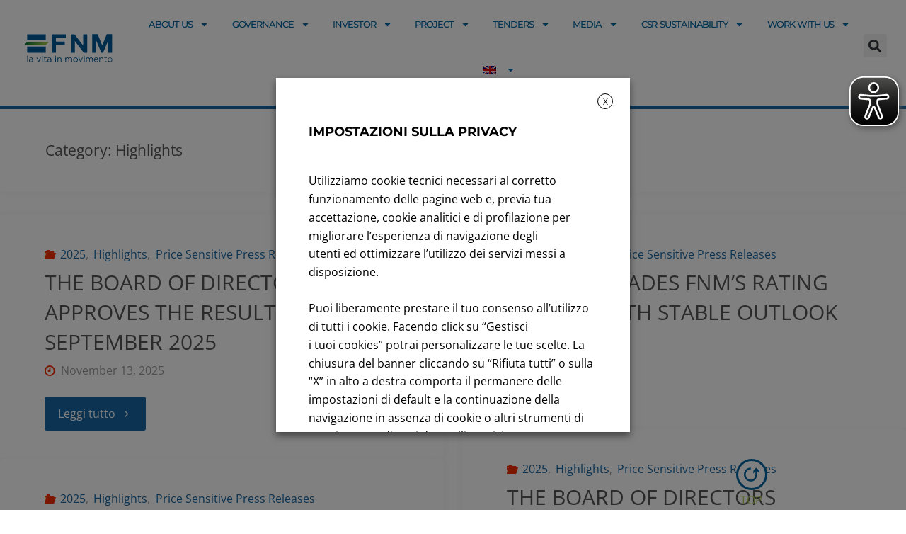

--- FILE ---
content_type: text/html; charset=UTF-8
request_url: https://www.fnmgroup.it/category/highlights/?lang=en
body_size: 52007
content:
<!DOCTYPE html>
<html lang="en-US">
<head>
	<meta charset="UTF-8">
	<meta name="viewport" content="width=device-width, initial-scale=1.0, viewport-fit=cover" />		<meta name='robots' content='index, follow, max-image-preview:large, max-snippet:-1, max-video-preview:-1' />

	<!-- This site is optimized with the Yoast SEO plugin v26.6 - https://yoast.com/wordpress/plugins/seo/ -->
	<title>Highlights Archivi - FNM Group</title><link rel="preload" href="https://fonts.gstatic.com/s/opensans/v34/memvYaGs126MiZpBA-UvWbX2vVnXBbObj2OVTS-muw.woff2" as="font" type="font/woff2" crossorigin><link rel="preload" href="https://www.fnmgroup.it/wp-content/plugins/elementor/assets/lib/dialog/dialog.min.js" as="script"><link rel="preload" href="https://www.fnmgroup.it/wp-includes/css/dashicons.min.css" as="style" onload="this.rel='stylesheet';this.removeAttribute('onload');"><link rel="preload" href="https://www.fnmgroup.it/wp-includes/js/jquery/jquery.min.js?ver=3.6.1" as="script"><link rel="preload" href="https://www.fnmgroup.it/wp-content/plugins/bdthemes-element-pack/assets/css/ep-styles.css" as="style" onload="this.rel='stylesheet';this.removeAttribute('onload');"><link rel="preload" href="https://www.fnmgroup.it/wp-content/uploads/elementor/css/post-8354.css" as="style" onload="this.rel='stylesheet';this.removeAttribute('onload');"><link rel="preload" href="https://www.fnmgroup.it/wp-content/uploads/elementor/css/post-4229.css" as="style" onload="this.rel='stylesheet';this.removeAttribute('onload');"><link rel="preload" href="https://www.fnmgroup.it/wp-content/uploads/elementor/css/post-4260.css" as="style" onload="this.rel='stylesheet';this.removeAttribute('onload');"><link rel="preload" href="https://www.fnmgroup.it/wp-content/uploads/elementor/css/post-19002.css" as="style" onload="this.rel='stylesheet';this.removeAttribute('onload');"><link rel="preload" href="https://www.fnmgroup.it/wp-content/cache/perfmatters/www.fnmgroup.it/css/category.used.css?ver=1762879153" as="style" /><link rel="stylesheet" id="perfmatters-used-css" href="https://www.fnmgroup.it/wp-content/cache/perfmatters/www.fnmgroup.it/css/category.used.css?ver=1762879153" media="all" />
	<link rel="canonical" href="https://www.fnmgroup.it/category/highlights/?lang=en" />
	<link rel="next" href="https://www.fnmgroup.it/category/highlights/page/2/?lang=en" />
	<meta property="og:locale" content="en_US" />
	<meta property="og:type" content="article" />
	<meta property="og:title" content="Highlights Archivi - FNM Group" />
	<meta property="og:url" content="https://www.fnmgroup.it/category/highlights/?lang=en" />
	<meta property="og:site_name" content="FNM Group" />
	<meta name="twitter:card" content="summary_large_image" />
	<script type="application/ld+json" class="yoast-schema-graph">{"@context":"https://schema.org","@graph":[{"@type":"CollectionPage","@id":"https://www.fnmgroup.it/category/highlights/?lang=en","url":"https://www.fnmgroup.it/category/highlights/?lang=en","name":"Highlights Archivi - FNM Group","isPartOf":{"@id":"https://www.fnmgroup.it/?lang=en#website"},"breadcrumb":{"@id":"https://www.fnmgroup.it/category/highlights/?lang=en#breadcrumb"},"inLanguage":"en-US"},{"@type":"BreadcrumbList","@id":"https://www.fnmgroup.it/category/highlights/?lang=en#breadcrumb","itemListElement":[{"@type":"ListItem","position":1,"name":"Home","item":"https://www.fnmgroup.it/?lang=en"},{"@type":"ListItem","position":2,"name":"Highlights"}]},{"@type":"WebSite","@id":"https://www.fnmgroup.it/?lang=en#website","url":"https://www.fnmgroup.it/?lang=en","name":"FNM Group","description":"la vita in movimento","publisher":{"@id":"https://www.fnmgroup.it/?lang=en#organization"},"potentialAction":[{"@type":"SearchAction","target":{"@type":"EntryPoint","urlTemplate":"https://www.fnmgroup.it/?lang=en?s={search_term_string}"},"query-input":{"@type":"PropertyValueSpecification","valueRequired":true,"valueName":"search_term_string"}}],"inLanguage":"en-US"},{"@type":"Organization","@id":"https://www.fnmgroup.it/?lang=en#organization","name":"FNM Group","url":"https://www.fnmgroup.it/?lang=en","logo":{"@type":"ImageObject","inLanguage":"en-US","@id":"https://www.fnmgroup.it/?lang=en#/schema/logo/image/","url":"https://www.fnmgroup.it/wp-content/uploads/2021/04/cropped-fnm-1-2.png","contentUrl":"https://www.fnmgroup.it/wp-content/uploads/2021/04/cropped-fnm-1-2.png","width":345,"height":110,"caption":"FNM Group"},"image":{"@id":"https://www.fnmgroup.it/?lang=en#/schema/logo/image/"}}]}</script>
	<!-- / Yoast SEO plugin. -->



		<!-- This site uses the Google Analytics by MonsterInsights plugin v9.11.0 - Using Analytics tracking - https://www.monsterinsights.com/ -->
							<script type="text/plain" data-cli-class="cli-blocker-script" data-cli-label="Google Tag Manager"  data-cli-script-type="analytics" data-cli-block="true" data-cli-block-if-ccpa-optout="false" data-cli-element-position="head" src="//www.googletagmanager.com/gtag/js?id=G-D23RE53ZG8"  data-cfasync="false" data-wpfc-render="false" async></script>
			<script type="text/plain" data-cli-class="cli-blocker-script" data-cli-label="MonsterInsights"  data-cli-script-type="analytics" data-cli-block="true" data-cli-block-if-ccpa-optout="false" data-cli-element-position="head" data-cfasync="false" data-wpfc-render="false">
				var mi_version = '9.11.0';
				var mi_track_user = true;
				var mi_no_track_reason = '';
								var MonsterInsightsDefaultLocations = {"page_location":"https:\/\/www.fnmgroup.it\/category\/highlights\/?lang=en%2F&lang=en"};
								if ( typeof MonsterInsightsPrivacyGuardFilter === 'function' ) {
					var MonsterInsightsLocations = (typeof MonsterInsightsExcludeQuery === 'object') ? MonsterInsightsPrivacyGuardFilter( MonsterInsightsExcludeQuery ) : MonsterInsightsPrivacyGuardFilter( MonsterInsightsDefaultLocations );
				} else {
					var MonsterInsightsLocations = (typeof MonsterInsightsExcludeQuery === 'object') ? MonsterInsightsExcludeQuery : MonsterInsightsDefaultLocations;
				}

								var disableStrs = [
										'ga-disable-G-D23RE53ZG8',
									];

				/* Function to detect opted out users */
				function __gtagTrackerIsOptedOut() {
					for (var index = 0; index < disableStrs.length; index++) {
						if (document.cookie.indexOf(disableStrs[index] + '=true') > -1) {
							return true;
						}
					}

					return false;
				}

				/* Disable tracking if the opt-out cookie exists. */
				if (__gtagTrackerIsOptedOut()) {
					for (var index = 0; index < disableStrs.length; index++) {
						window[disableStrs[index]] = true;
					}
				}

				/* Opt-out function */
				function __gtagTrackerOptout() {
					for (var index = 0; index < disableStrs.length; index++) {
						document.cookie = disableStrs[index] + '=true; expires=Thu, 31 Dec 2099 23:59:59 UTC; path=/';
						window[disableStrs[index]] = true;
					}
				}

				if ('undefined' === typeof gaOptout) {
					function gaOptout() {
						__gtagTrackerOptout();
					}
				}
								window.dataLayer = window.dataLayer || [];

				window.MonsterInsightsDualTracker = {
					helpers: {},
					trackers: {},
				};
				if (mi_track_user) {
					function __gtagDataLayer() {
						dataLayer.push(arguments);
					}

					function __gtagTracker(type, name, parameters) {
						if (!parameters) {
							parameters = {};
						}

						if (parameters.send_to) {
							__gtagDataLayer.apply(null, arguments);
							return;
						}

						if (type === 'event') {
														parameters.send_to = monsterinsights_frontend.v4_id;
							var hookName = name;
							if (typeof parameters['event_category'] !== 'undefined') {
								hookName = parameters['event_category'] + ':' + name;
							}

							if (typeof MonsterInsightsDualTracker.trackers[hookName] !== 'undefined') {
								MonsterInsightsDualTracker.trackers[hookName](parameters);
							} else {
								__gtagDataLayer('event', name, parameters);
							}
							
						} else {
							__gtagDataLayer.apply(null, arguments);
						}
					}

					__gtagTracker('js', new Date());
					__gtagTracker('set', {
						'developer_id.dZGIzZG': true,
											});
					if ( MonsterInsightsLocations.page_location ) {
						__gtagTracker('set', MonsterInsightsLocations);
					}
										__gtagTracker('config', 'G-D23RE53ZG8', {"forceSSL":"true","link_attribution":"true"} );
										window.gtag = __gtagTracker;										(function () {
						/* https://developers.google.com/analytics/devguides/collection/analyticsjs/ */
						/* ga and __gaTracker compatibility shim. */
						var noopfn = function () {
							return null;
						};
						var newtracker = function () {
							return new Tracker();
						};
						var Tracker = function () {
							return null;
						};
						var p = Tracker.prototype;
						p.get = noopfn;
						p.set = noopfn;
						p.send = function () {
							var args = Array.prototype.slice.call(arguments);
							args.unshift('send');
							__gaTracker.apply(null, args);
						};
						var __gaTracker = function () {
							var len = arguments.length;
							if (len === 0) {
								return;
							}
							var f = arguments[len - 1];
							if (typeof f !== 'object' || f === null || typeof f.hitCallback !== 'function') {
								if ('send' === arguments[0]) {
									var hitConverted, hitObject = false, action;
									if ('event' === arguments[1]) {
										if ('undefined' !== typeof arguments[3]) {
											hitObject = {
												'eventAction': arguments[3],
												'eventCategory': arguments[2],
												'eventLabel': arguments[4],
												'value': arguments[5] ? arguments[5] : 1,
											}
										}
									}
									if ('pageview' === arguments[1]) {
										if ('undefined' !== typeof arguments[2]) {
											hitObject = {
												'eventAction': 'page_view',
												'page_path': arguments[2],
											}
										}
									}
									if (typeof arguments[2] === 'object') {
										hitObject = arguments[2];
									}
									if (typeof arguments[5] === 'object') {
										Object.assign(hitObject, arguments[5]);
									}
									if ('undefined' !== typeof arguments[1].hitType) {
										hitObject = arguments[1];
										if ('pageview' === hitObject.hitType) {
											hitObject.eventAction = 'page_view';
										}
									}
									if (hitObject) {
										action = 'timing' === arguments[1].hitType ? 'timing_complete' : hitObject.eventAction;
										hitConverted = mapArgs(hitObject);
										__gtagTracker('event', action, hitConverted);
									}
								}
								return;
							}

							function mapArgs(args) {
								var arg, hit = {};
								var gaMap = {
									'eventCategory': 'event_category',
									'eventAction': 'event_action',
									'eventLabel': 'event_label',
									'eventValue': 'event_value',
									'nonInteraction': 'non_interaction',
									'timingCategory': 'event_category',
									'timingVar': 'name',
									'timingValue': 'value',
									'timingLabel': 'event_label',
									'page': 'page_path',
									'location': 'page_location',
									'title': 'page_title',
									'referrer' : 'page_referrer',
								};
								for (arg in args) {
																		if (!(!args.hasOwnProperty(arg) || !gaMap.hasOwnProperty(arg))) {
										hit[gaMap[arg]] = args[arg];
									} else {
										hit[arg] = args[arg];
									}
								}
								return hit;
							}

							try {
								f.hitCallback();
							} catch (ex) {
							}
						};
						__gaTracker.create = newtracker;
						__gaTracker.getByName = newtracker;
						__gaTracker.getAll = function () {
							return [];
						};
						__gaTracker.remove = noopfn;
						__gaTracker.loaded = true;
						window['__gaTracker'] = __gaTracker;
					})();
									} else {
										console.log("");
					(function () {
						function __gtagTracker() {
							return null;
						}

						window['__gtagTracker'] = __gtagTracker;
						window['gtag'] = __gtagTracker;
					})();
									}
			</script>
							<!-- / Google Analytics by MonsterInsights -->
		<style id='wp-img-auto-sizes-contain-inline-css'>
img:is([sizes=auto i],[sizes^="auto," i]){contain-intrinsic-size:3000px 1500px}
/*# sourceURL=wp-img-auto-sizes-contain-inline-css */
</style>
<link rel="stylesheet" id="pt-cv-public-style-css" href="https://www.fnmgroup.it/wp-content/plugins/content-views-query-and-display-post-page/public/assets/css/cv.css?ver=4.2.1" media="print" onload="this.media=&#039;all&#039;;this.onload=null;">
<link rel="stylesheet" id="pt-cv-public-pro-style-css" href="https://www.fnmgroup.it/wp-content/plugins/pt-content-views-pro/public/assets/css/cvpro.min.css?ver=7.2.2" media="print" onload="this.media=&#039;all&#039;;this.onload=null;">
<link rel="stylesheet" id="premium-addons-css" href="https://www.fnmgroup.it/wp-content/plugins/premium-addons-for-elementor/assets/frontend/min-css/premium-addons.min.css?ver=4.11.61" media="print" onload="this.media=&#039;all&#039;;this.onload=null;">
<link rel="stylesheet" id="premium-pro-css" href="https://www.fnmgroup.it/wp-content/plugins/premium-addons-pro/assets/frontend/min-css/premium-addons.min.css?ver=2.9.54" media="print" onload="this.media=&#039;all&#039;;this.onload=null;">
<link rel="stylesheet" id="wp-block-library-css" href="https://www.fnmgroup.it/wp-includes/css/dist/block-library/style.min.css?ver=6.9" media="print" onload="this.media=&#039;all&#039;;this.onload=null;">
<style id='classic-theme-styles-inline-css'>
/*! This file is auto-generated */
.wp-block-button__link{color:#fff;background-color:#32373c;border-radius:9999px;box-shadow:none;text-decoration:none;padding:calc(.667em + 2px) calc(1.333em + 2px);font-size:1.125em}.wp-block-file__button{background:#32373c;color:#fff;text-decoration:none}
/*# sourceURL=/wp-includes/css/classic-themes.min.css */
</style>
<style id='outermost-icon-block-style-inline-css'>
.wp-block-outermost-icon-block{display:flex;line-height:0}.wp-block-outermost-icon-block.has-border-color{border:none}.wp-block-outermost-icon-block .has-icon-color svg,.wp-block-outermost-icon-block.has-icon-color svg{color:currentColor}.wp-block-outermost-icon-block .has-icon-color:not(.has-no-icon-fill-color) svg,.wp-block-outermost-icon-block.has-icon-color:not(.has-no-icon-fill-color) svg{fill:currentColor}.wp-block-outermost-icon-block .icon-container{box-sizing:border-box}.wp-block-outermost-icon-block a,.wp-block-outermost-icon-block svg{height:100%;transition:transform .1s ease-in-out;width:100%}.wp-block-outermost-icon-block a:hover{transform:scale(1.1)}.wp-block-outermost-icon-block svg{transform:rotate(var(--outermost--icon-block--transform-rotate,0deg)) scaleX(var(--outermost--icon-block--transform-scale-x,1)) scaleY(var(--outermost--icon-block--transform-scale-y,1))}.wp-block-outermost-icon-block .rotate-90,.wp-block-outermost-icon-block.rotate-90{--outermost--icon-block--transform-rotate:90deg}.wp-block-outermost-icon-block .rotate-180,.wp-block-outermost-icon-block.rotate-180{--outermost--icon-block--transform-rotate:180deg}.wp-block-outermost-icon-block .rotate-270,.wp-block-outermost-icon-block.rotate-270{--outermost--icon-block--transform-rotate:270deg}.wp-block-outermost-icon-block .flip-horizontal,.wp-block-outermost-icon-block.flip-horizontal{--outermost--icon-block--transform-scale-x:-1}.wp-block-outermost-icon-block .flip-vertical,.wp-block-outermost-icon-block.flip-vertical{--outermost--icon-block--transform-scale-y:-1}.wp-block-outermost-icon-block .flip-vertical.flip-horizontal,.wp-block-outermost-icon-block.flip-vertical.flip-horizontal{--outermost--icon-block--transform-scale-x:-1;--outermost--icon-block--transform-scale-y:-1}

/*# sourceURL=https://www.fnmgroup.it/wp-content/plugins/icon-block/build/style.css */
</style>
<link rel="stylesheet" id="ae-pro-css-css" href="https://www.fnmgroup.it/wp-content/plugins/anywhere-elementor-pro/includes/assets/css/ae-pro.min.css?ver=2.29.3" media="print" onload="this.media=&#039;all&#039;;this.onload=null;">
<link rel="stylesheet" id="mailup-css" href="https://www.fnmgroup.it/wp-content/plugins/mailup-email-and-newsletter-subscription-form/public/css/mailup-public.css?ver=1.2.7" media="print" onload="this.media=&#039;all&#039;;this.onload=null;">
<link rel="stylesheet" id="wpsm_tabs_pro_font-icon-picker-glyphicon_style-css" href="https://www.fnmgroup.it/wp-content/plugins/tabs-pro/assets/css/mul-type-icon-picker/picker/glyphicon.css?ver=6.9" media="print" onload="this.media=&#039;all&#039;;this.onload=null;">
<link rel="stylesheet" id="wpsm_tabs_pro_font-icon-picker-dashicons_style-css" href="https://www.fnmgroup.it/wp-content/plugins/tabs-pro/assets/css/mul-type-icon-picker/picker/dashicons.css?ver=6.9" media="print" onload="this.media=&#039;all&#039;;this.onload=null;">
<link rel="stylesheet" id="wpsm_tabs_pro-font-awesome-front-css" href="https://www.fnmgroup.it/wp-content/plugins/tabs-pro/assets/css/font-awesome/css/font-awesome.min.css?ver=6.9" media="print" onload="this.media=&#039;all&#039;;this.onload=null;">
<link rel="stylesheet" id="wpsm_tabs_pro_bootstrap-front-css" href="https://www.fnmgroup.it/wp-content/plugins/tabs-pro/assets/css/bootstrap-front.css?ver=6.9" media="print" onload="this.media=&#039;all&#039;;this.onload=null;">
<link rel="stylesheet" id="wpsm_tabs_pro_animate-css" href="https://www.fnmgroup.it/wp-content/plugins/tabs-pro/assets/css/animate.css?ver=6.9" media="print" onload="this.media=&#039;all&#039;;this.onload=null;">
<link rel="stylesheet" id="wpsm_tabs_pro_scrollbar_style-css" href="https://www.fnmgroup.it/wp-content/plugins/tabs-pro/assets/css/scrollbar/jquery.mCustomScrollbar.css?ver=6.9" media="print" onload="this.media=&#039;all&#039;;this.onload=null;">
<link rel="stylesheet" id="cookie-law-info-css" href="https://www.fnmgroup.it/wp-content/plugins/webtoffee-gdpr-cookie-consent/public/css/cookie-law-info-public.css?ver=2.4.0" media="print" onload="this.media=&#039;all&#039;;this.onload=null;">
<link rel="stylesheet" id="cookie-law-info-gdpr-css" href="https://www.fnmgroup.it/wp-content/plugins/webtoffee-gdpr-cookie-consent/public/css/cookie-law-info-gdpr.css?ver=2.4.0" media="print" onload="this.media=&#039;all&#039;;this.onload=null;">
<style id='cookie-law-info-gdpr-inline-css'>
.cli-modal-content, .cli-tab-content { background-color: #ffffff; }.cli-privacy-content-text, .cli-modal .cli-modal-dialog, .cli-tab-container p, a.cli-privacy-readmore { color: #000000; }.cli-tab-header { background-color: #f2f2f2; }.cli-tab-header, .cli-tab-header a.cli-nav-link,span.cli-necessary-caption,.cli-switch .cli-slider:after { color: #000000; }.cli-switch .cli-slider:before { background-color: #ffffff; }.cli-switch input:checked + .cli-slider:before { background-color: #ffffff; }.cli-switch .cli-slider { background-color: #e3e1e8; }.cli-switch input:checked + .cli-slider { background-color: #28a745; }.cli-modal-close svg { fill: #000000; }.cli-tab-footer .wt-cli-privacy-accept-all-btn { background-color: #00acad; color: #ffffff}.cli-tab-footer .wt-cli-privacy-accept-btn { background-color: #00acad; color: #ffffff}.cli-tab-header a:before{ border-right: 1px solid #000000; border-bottom: 1px solid #000000; }
/*# sourceURL=cookie-law-info-gdpr-inline-css */
</style>
<link rel="stylesheet" id="wpml-legacy-dropdown-0-css" href="https://www.fnmgroup.it/wp-content/plugins/sitepress-multilingual-cms/templates/language-switchers/legacy-dropdown/style.min.css?ver=1" media="print" onload="this.media=&#039;all&#039;;this.onload=null;">
<link rel="stylesheet" id="wpml-legacy-horizontal-list-0-css" href="https://www.fnmgroup.it/wp-content/plugins/sitepress-multilingual-cms/templates/language-switchers/legacy-list-horizontal/style.min.css?ver=1" media="print" onload="this.media=&#039;all&#039;;this.onload=null;">
<style id='wpml-legacy-horizontal-list-0-inline-css'>
.wpml-ls-statics-footer a, .wpml-ls-statics-footer .wpml-ls-sub-menu a, .wpml-ls-statics-footer .wpml-ls-sub-menu a:link, .wpml-ls-statics-footer li:not(.wpml-ls-current-language) .wpml-ls-link, .wpml-ls-statics-footer li:not(.wpml-ls-current-language) .wpml-ls-link:link {color:#444444;background-color:#ffffff;}.wpml-ls-statics-footer .wpml-ls-sub-menu a:hover,.wpml-ls-statics-footer .wpml-ls-sub-menu a:focus, .wpml-ls-statics-footer .wpml-ls-sub-menu a:link:hover, .wpml-ls-statics-footer .wpml-ls-sub-menu a:link:focus {color:#000000;background-color:#eeeeee;}.wpml-ls-statics-footer .wpml-ls-current-language > a {color:#444444;background-color:#ffffff;}.wpml-ls-statics-footer .wpml-ls-current-language:hover>a, .wpml-ls-statics-footer .wpml-ls-current-language>a:focus {color:#000000;background-color:#eeeeee;}
/*# sourceURL=wpml-legacy-horizontal-list-0-inline-css */
</style>
<link rel="stylesheet" id="wpml-menu-item-0-css" href="https://www.fnmgroup.it/wp-content/plugins/sitepress-multilingual-cms/templates/language-switchers/menu-item/style.min.css?ver=1" media="print" onload="this.media=&#039;all&#039;;this.onload=null;">
<style id='wpml-menu-item-0-inline-css'>
.wpml-ls-legacy-list-horizontal.wpml-ls-statics-footer { display: none !important; }
/*# sourceURL=wpml-menu-item-0-inline-css */
</style>
<link rel="stylesheet" id="eae-css-css" href="https://www.fnmgroup.it/wp-content/plugins/addon-elements-for-elementor-page-builder/assets/css/eae.min.css?ver=1.14.4" media="print" onload="this.media=&#039;all&#039;;this.onload=null;">
<link rel="stylesheet" id="eae-peel-css-css" href="https://www.fnmgroup.it/wp-content/plugins/addon-elements-for-elementor-page-builder/assets/lib/peel/peel.css?ver=1.14.4" media="print" onload="this.media=&#039;all&#039;;this.onload=null;">
<link rel="stylesheet" id="vegas-css-css" href="https://www.fnmgroup.it/wp-content/plugins/anywhere-elementor-pro/includes/assets/lib/vegas/vegas.min.css?ver=2.4.0" media="print" onload="this.media=&#039;all&#039;;this.onload=null;">
<link rel="stylesheet" id="fluida-themefonts-css" href="https://www.fnmgroup.it/wp-content/themes/fluida/resources/fonts/fontfaces.css?ver=1.8.8.1" media="print" onload="this.media=&#039;all&#039;;this.onload=null;">
<link rel='stylesheet' id='fluida-googlefonts-css' href='https://www.fnmgroup.it/wp-content/cache/perfmatters/www.fnmgroup.it/fonts/3bf4d7b94b3c.google-fonts.min.css' media='all' />
<link rel="stylesheet" id="fluida-main-css" href="https://www.fnmgroup.it/wp-content/themes/fluida/style.css?ver=1.8.8.1" media="print" onload="this.media=&#039;all&#039;;this.onload=null;">
<style id='fluida-main-inline-css'>
 #site-header-main-inside, #container, #colophon-inside, #footer-inside, #breadcrumbs-container-inside, #wp-custom-header { margin: 0 auto; max-width: 2920px; } #site-header-main { left: 0; right: 0; } #primary { width: 100px; } #secondary { width: 100px; } #container.one-column { } #container.two-columns-right #secondary { float: right; } #container.two-columns-right .main, .two-columns-right #breadcrumbs { width: calc( 98% - 100px ); float: left; } #container.two-columns-left #primary { float: left; } #container.two-columns-left .main, .two-columns-left #breadcrumbs { width: calc( 98% - 100px ); float: right; } #container.three-columns-right #primary, #container.three-columns-left #primary, #container.three-columns-sided #primary { float: left; } #container.three-columns-right #secondary, #container.three-columns-left #secondary, #container.three-columns-sided #secondary { float: left; } #container.three-columns-right #primary, #container.three-columns-left #secondary { margin-left: 2%; margin-right: 2%; } #container.three-columns-right .main, .three-columns-right #breadcrumbs { width: calc( 96% - 200px ); float: left; } #container.three-columns-left .main, .three-columns-left #breadcrumbs { width: calc( 96% - 200px ); float: right; } #container.three-columns-sided #secondary { float: right; } #container.three-columns-sided .main, .three-columns-sided #breadcrumbs { width: calc( 96% - 200px ); float: right; margin: 0 calc( 2% + 100px ) 0 -1920px; } #site-text { clip: rect(1px, 1px, 1px, 1px); height: 1px; overflow: hidden; position: absolute !important; width: 1px; word-wrap: normal !important; } html { font-family: Open Sans; font-size: 16px; font-weight: 400; line-height: 1.8; } #site-title { font-family: Open Sans Condensed; font-size: 150%; font-weight: 400; } #access ul li a { font-family: Open Sans Condensed; font-size: 105%; font-weight: 800; } #access i.search-icon { ; } .widget-title { font-family: Open Sans; font-size: 100%; font-weight: 800; } .widget-container { font-family: Open Sans; font-size: 100%; font-weight: 400; } .entry-title, #reply-title, .woocommerce .main .page-title, .woocommerce .main .entry-title { font-family: Open Sans; font-size: 250%; font-weight: 400; } .content-masonry .entry-title { font-size: 187.5%; } h1 { font-size: 3.029em; } h2 { font-size: 2.678em; } h3 { font-size: 2.327em; } h4 { font-size: 1.976em; } h5 { font-size: 1.625em; } h6 { font-size: 1.274em; } h1, h2, h3, h4, h5, h6 { font-family: Open Sans; font-weight: 400; } .lp-staticslider .staticslider-caption-title, .seriousslider.seriousslider-theme .seriousslider-caption-title { font-family: Open Sans; } body { color: #555; background-color: #ffffff; } #site-header-main, #site-header-main-inside, #access ul li a, #access ul ul, #access::after { background-color: #fff; } #access .menu-main-search .searchform { border-color: #1765a0; background-color: #1765a0; } .menu-search-animated .searchform input[type="search"], .menu-search-animated .searchform input[type="search"]:focus { color: #fff; } #header a { color: #1765a0; } #access > div > ul > li, #access > div > ul > li > a { color: #1765a0; } #access ul.sub-menu li a, #access ul.children li a { color: #555; } #access ul.sub-menu li:hover > a, #access ul.children li:hover > a { background-color: rgba(85,85,85,0.1); } #access > div > ul > li:hover > a { color: #fff; } #access ul > li.current_page_item > a, #access ul > li.current-menu-item > a, #access ul > li.current_page_ancestor > a, #access ul > li.current-menu-ancestor > a, #access .sub-menu, #access .children { border-top-color: #1765a0; } #access ul ul ul { border-left-color: rgba(85,85,85,0.5); } #access > div > ul > li:hover > a { background-color: #1765a0; } #access ul.children > li.current_page_item > a, #access ul.sub-menu > li.current-menu-item > a, #access ul.children > li.current_page_ancestor > a, #access ul.sub-menu > li.current-menu-ancestor > a { border-color: #555; } .searchform .searchsubmit, .searchform:hover input[type="search"], .searchform input[type="search"]:focus { color: #fff; background-color: transparent; } .searchform::after, .searchform input[type="search"]:focus, .searchform .searchsubmit:hover { background-color: #1765a0; } article.hentry, #primary, .searchform, .main > div:not(#content-masonry), .main > header, .main > nav#nav-below, .pagination span, .pagination a, #nav-old-below .nav-previous, #nav-old-below .nav-next { background-color: #fff; } #breadcrumbs-container { background-color: #f8f8f8;} #secondary { ; } #colophon, #footer { background-color: #ffffff; color: #AAA; } span.entry-format { color: #1765a0; } .format-aside { border-top-color: #ffffff; } article.hentry .post-thumbnail-container { background-color: rgba(85,85,85,0.15); } .entry-content blockquote::before, .entry-content blockquote::after { color: rgba(85,85,85,0.1); } .entry-content h1, .entry-content h2, .entry-content h3, .entry-content h4, .lp-text-content h1, .lp-text-content h2, .lp-text-content h3, .lp-text-content h4 { color: #333; } a { color: #1765a0; } a:hover, .entry-meta span a:hover, .comments-link a:hover { color: #f42b00; } #footer a, .page-title strong { color: #1765a0; } #footer a:hover, #site-title a:hover span { color: #f42b00; } #access > div > ul > li.menu-search-animated:hover i { color: #fff; } .continue-reading-link { color: #fff; background-color: #f42b00} .continue-reading-link:before { background-color: #1765a0} .continue-reading-link:hover { color: #fff; } header.pad-container { border-top-color: #1765a0; } article.sticky:after { background-color: rgba(23,101,160,1); } .socials a:before { color: #1765a0; } .socials a:hover:before { color: #f42b00; } .fluida-normalizedtags #content .tagcloud a { color: #fff; background-color: #1765a0; } .fluida-normalizedtags #content .tagcloud a:hover { background-color: #f42b00; } #toTop .icon-back2top:before { color: #1765a0; } #toTop:hover .icon-back2top:before { color: #f42b00; } .entry-meta .icon-metas:before { color: #f42b00; } .page-link a:hover { border-top-color: #f42b00; } #site-title span a span:nth-child(1) { background-color: #1765a0; color: #fff; width: 1.4em; margin-right: .1em; text-align: center; line-height: 1.4; font-weight: 300; } #site-title span a:hover span:nth-child(1) { background-color: #f42b00; } .fluida-caption-one .main .wp-caption .wp-caption-text { border-bottom-color: #eeeeee; } .fluida-caption-two .main .wp-caption .wp-caption-text { background-color: #f5f5f5; } .fluida-image-one .entry-content img[class*="align"], .fluida-image-one .entry-summary img[class*="align"], .fluida-image-two .entry-content img[class*='align'], .fluida-image-two .entry-summary img[class*='align'] { border-color: #eeeeee; } .fluida-image-five .entry-content img[class*='align'], .fluida-image-five .entry-summary img[class*='align'] { border-color: #1765a0; } /* diffs */ span.edit-link a.post-edit-link, span.edit-link a.post-edit-link:hover, span.edit-link .icon-edit:before { color: #9a9a9a; } .searchform { border-color: #ebebeb; } .entry-meta span, .entry-utility span, .entry-meta time, .comment-meta a, #breadcrumbs-nav .icon-angle-right::before, .footermenu ul li span.sep { color: #9a9a9a; } #footer { border-top-color: #ebebeb; } #colophon .widget-container:after { background-color: #ebebeb; } #commentform { max-width:650px;} code, .reply a:after, #nav-below .nav-previous a:before, #nav-below .nav-next a:before, .reply a:after { background-color: #eeeeee; } pre, .entry-meta .author, nav.sidebarmenu, .page-link > span, article .author-info, .comment-author, .commentlist .comment-body, .commentlist .pingback, nav.sidebarmenu li a { border-color: #eeeeee; } select, input[type], textarea { color: #555; } button, input[type="button"], input[type="submit"], input[type="reset"] { background-color: #1765a0; color: #fff; } button:hover, input[type="button"]:hover, input[type="submit"]:hover, input[type="reset"]:hover { background-color: #f42b00; } select, input[type], textarea { border-color: #e9e9e9; } input[type]:hover, textarea:hover, select:hover, input[type]:focus, textarea:focus, select:focus { border-color: #cdcdcd; } hr { background-color: #e9e9e9; } #toTop { background-color: rgba(250,250,250,0.8) } /* gutenberg */ .wp-block-image.alignwide { margin-left: -15%; margin-right: -15%; } .wp-block-image.alignwide img { width: 130%; max-width: 130%; } .has-accent-1-color, .has-accent-1-color:hover { color: #1765a0; } .has-accent-2-color, .has-accent-2-color:hover { color: #f42b00; } .has-headings-color, .has-headings-color:hover { color: #333; } .has-sitetext-color, .has-sitetext-color:hover { color: #555; } .has-sitebg-color, .has-sitebg-color:hover { color: #fff; } .has-accent-1-background-color { background-color: #1765a0; } .has-accent-2-background-color { background-color: #f42b00; } .has-headings-background-color { background-color: #333; } .has-sitetext-background-color { background-color: #555; } .has-sitebg-background-color { background-color: #fff; } .has-small-font-size { font-size: 10px; } .has-regular-font-size { font-size: 16px; } .has-large-font-size { font-size: 25px; } .has-larger-font-size { font-size: 40px; } .has-huge-font-size { font-size: 40px; } /* woocommerce */ .woocommerce-page #respond input#submit.alt, .woocommerce a.button.alt, .woocommerce-page button.button.alt, .woocommerce input.button.alt, .woocommerce #respond input#submit, .woocommerce a.button, .woocommerce button.button, .woocommerce input.button { background-color: #1765a0; color: #fff; line-height: 1.8; } .woocommerce #respond input#submit:hover, .woocommerce a.button:hover, .woocommerce button.button:hover, .woocommerce input.button:hover { background-color: #3987c2; color: #fff;} .woocommerce-page #respond input#submit.alt, .woocommerce a.button.alt, .woocommerce-page button.button.alt, .woocommerce input.button.alt { background-color: #f42b00; color: #fff; line-height: 1.8; } .woocommerce-page #respond input#submit.alt:hover, .woocommerce a.button.alt:hover, .woocommerce-page button.button.alt:hover, .woocommerce input.button.alt:hover { background-color: #ff4d22; color: #fff;} .woocommerce div.product .woocommerce-tabs ul.tabs li.active { border-bottom-color: #fff; } .woocommerce #respond input#submit.alt.disabled, .woocommerce #respond input#submit.alt.disabled:hover, .woocommerce #respond input#submit.alt:disabled, .woocommerce #respond input#submit.alt:disabled:hover, .woocommerce #respond input#submit.alt[disabled]:disabled, .woocommerce #respond input#submit.alt[disabled]:disabled:hover, .woocommerce a.button.alt.disabled, .woocommerce a.button.alt.disabled:hover, .woocommerce a.button.alt:disabled, .woocommerce a.button.alt:disabled:hover, .woocommerce a.button.alt[disabled]:disabled, .woocommerce a.button.alt[disabled]:disabled:hover, .woocommerce button.button.alt.disabled, .woocommerce button.button.alt.disabled:hover, .woocommerce button.button.alt:disabled, .woocommerce button.button.alt:disabled:hover, .woocommerce button.button.alt[disabled]:disabled, .woocommerce button.button.alt[disabled]:disabled:hover, .woocommerce input.button.alt.disabled, .woocommerce input.button.alt.disabled:hover, .woocommerce input.button.alt:disabled, .woocommerce input.button.alt:disabled:hover, .woocommerce input.button.alt[disabled]:disabled, .woocommerce input.button.alt[disabled]:disabled:hover { background-color: #f42b00; } .woocommerce ul.products li.product .price, .woocommerce div.product p.price, .woocommerce div.product span.price { color: #232323 } #add_payment_method #payment, .woocommerce-cart #payment, .woocommerce-checkout #payment { background: #f5f5f5; } /* mobile menu */ nav#mobile-menu { background-color: #fff; color: #1765a0;} #mobile-menu .menu-main-search input[type="search"] { color: #1765a0; } .main .entry-content, .main .entry-summary { text-align: justify; } .main p, .main ul, .main ol, .main dd, .main pre, .main hr { margin-bottom: 1em; } .main .entry-content p { text-indent: 0em; } .main a.post-featured-image { background-position: center center; } #content { margin-top: 0px; } #content { padding-left: 0px; padding-right: 0px; } #header-widget-area { width: 100%; right: 10px; } .fluida-stripped-table .main thead th, .fluida-bordered-table .main thead th, .fluida-stripped-table .main td, .fluida-stripped-table .main th, .fluida-bordered-table .main th, .fluida-bordered-table .main td { border-color: #e9e9e9; } .fluida-clean-table .main th, .fluida-stripped-table .main tr:nth-child(even) td, .fluida-stripped-table .main tr:nth-child(even) th { background-color: #f6f6f6; } .fluida-cropped-featured .main .post-thumbnail-container { height: 200px; } .fluida-responsive-featured .main .post-thumbnail-container { max-height: 200px; height: auto; } #secondary { border: 0; box-shadow: none; } #primary + #secondary { padding-left: 1em; } article.hentry .article-inner, #breadcrumbs-nav, body.woocommerce.woocommerce-page #breadcrumbs-nav, #content-masonry article.hentry .article-inner, .pad-container { padding-left: 10%; padding-right: 10%; } .fluida-magazine-two.archive #breadcrumbs-nav, .fluida-magazine-two.archive .pad-container, .fluida-magazine-two.search #breadcrumbs-nav, .fluida-magazine-two.search .pad-container, .fluida-magazine-two.page-template-template-page-with-intro #breadcrumbs-nav, .fluida-magazine-two.page-template-template-page-with-intro .pad-container { padding-left: 5%; padding-right: 5%; } .fluida-magazine-three.archive #breadcrumbs-nav, .fluida-magazine-three.archive .pad-container, .fluida-magazine-three.search #breadcrumbs-nav, .fluida-magazine-three.search .pad-container, .fluida-magazine-three.page-template-template-page-with-intro #breadcrumbs-nav, .fluida-magazine-three.page-template-template-page-with-intro .pad-container { padding-left: 3.3333333333333%; padding-right: 3.3333333333333%; } #site-header-main { height:85px; } #sheader, .identity, #nav-toggle { height:85px; line-height:85px; } #access div > ul > li > a { line-height:83px; } #access .menu-main-search > a, #branding { height:85px; } .fluida-responsive-headerimage #masthead #header-image-main-inside { max-height: 250px; } .fluida-cropped-headerimage #masthead div.header-image { height: 250px; } #site-text { display: none; } #masthead #site-header-main { position: fixed; top: 0; box-shadow: 0 0 3px rgba(0,0,0,0.2); } #header-image-main { margin-top: 85px; } .fluida-landing-page .lp-blocks-inside, .fluida-landing-page .lp-boxes-inside, .fluida-landing-page .lp-text-inside, .fluida-landing-page .lp-posts-inside, .fluida-landing-page .lp-section-header { max-width: 2920px; } .seriousslider-theme .seriousslider-caption-buttons a:nth-child(2n+1), a.staticslider-button:nth-child(2n+1) { color: #555; border-color: #fff; background-color: #fff; } .seriousslider-theme .seriousslider-caption-buttons a:nth-child(2n+1):hover, a.staticslider-button:nth-child(2n+1):hover { color: #fff; } .seriousslider-theme .seriousslider-caption-buttons a:nth-child(2n), a.staticslider-button:nth-child(2n) { border-color: #fff; color: #fff; } .seriousslider-theme .seriousslider-caption-buttons a:nth-child(2n):hover, .staticslider-button:nth-child(2n):hover { color: #555; background-color: #fff; } .lp-blocks { ; } .lp-block > i::before { color: #1765a0; } .lp-block:hover i::before { color: #f42b00; } .lp-block i:after { background-color: #1765a0; } .lp-block:hover i:after { background-color: #f42b00; } .lp-block-text, .lp-boxes-static .lp-box-text, .lp-section-desc { color: #919191; } .lp-text { background-color: #FFF; } .lp-boxes-1 .lp-box .lp-box-image { height: 250px; } .lp-boxes-1.lp-boxes-animated .lp-box:hover .lp-box-text { max-height: 150px; } .lp-boxes-2 .lp-box .lp-box-image { height: 400px; } .lp-boxes-2.lp-boxes-animated .lp-box:hover .lp-box-text { max-height: 300px; } .lp-box-readmore { color: #1765a0; } .lp-boxes { ; } .lp-boxes .lp-box-overlay { background-color: rgba(23,101,160, 0.9); } .lpbox-rnd1 { background-color: #c8c8c8; } .lpbox-rnd2 { background-color: #c3c3c3; } .lpbox-rnd3 { background-color: #bebebe; } .lpbox-rnd4 { background-color: #b9b9b9; } .lpbox-rnd5 { background-color: #b4b4b4; } .lpbox-rnd6 { background-color: #afafaf; } .lpbox-rnd7 { background-color: #aaaaaa; } .lpbox-rnd8 { background-color: #a5a5a5; } 
/*# sourceURL=fluida-main-inline-css */
</style>
<link rel="stylesheet" id="elementor-frontend-css" href="https://www.fnmgroup.it/wp-content/uploads/elementor/css/custom-frontend.min.css?ver=1769530310" media="print" onload="this.media=&#039;all&#039;;this.onload=null;">
<link rel="stylesheet" id="widget-heading-css" href="https://www.fnmgroup.it/wp-content/plugins/elementor/assets/css/widget-heading.min.css?ver=3.34.0" media="print" onload="this.media=&#039;all&#039;;this.onload=null;">
<link rel="stylesheet" id="e-animation-fadeIn-css" href="https://www.fnmgroup.it/wp-content/plugins/elementor/assets/lib/animations/styles/fadeIn.min.css?ver=3.34.0" media="print" onload="this.media=&#039;all&#039;;this.onload=null;">
<link rel="stylesheet" id="e-popup-css" href="https://www.fnmgroup.it/wp-content/plugins/elementor-pro/assets/css/conditionals/popup.min.css?ver=3.34.0" media="print" onload="this.media=&#039;all&#039;;this.onload=null;">
<link rel="stylesheet" id="widget-image-css" href="https://www.fnmgroup.it/wp-content/plugins/elementor/assets/css/widget-image.min.css?ver=3.34.0" media="print" onload="this.media=&#039;all&#039;;this.onload=null;">
<link rel="stylesheet" id="widget-nav-menu-css" href="https://www.fnmgroup.it/wp-content/uploads/elementor/css/custom-pro-widget-nav-menu.min.css?ver=1769530310" media="print" onload="this.media=&#039;all&#039;;this.onload=null;">
<link rel="stylesheet" id="widget-search-form-css" href="https://www.fnmgroup.it/wp-content/plugins/elementor-pro/assets/css/widget-search-form.min.css?ver=3.34.0" media="print" onload="this.media=&#039;all&#039;;this.onload=null;">
<link rel="stylesheet" id="pa-glass-css" href="https://www.fnmgroup.it/wp-content/plugins/premium-addons-for-elementor/assets/frontend/min-css/liquid-glass.min.css?ver=4.11.61" media="print" onload="this.media=&#039;all&#039;;this.onload=null;">
<link rel="stylesheet" id="pa-btn-css" href="https://www.fnmgroup.it/wp-content/plugins/premium-addons-for-elementor/assets/frontend/min-css/button-line.min.css?ver=4.11.61" media="print" onload="this.media=&#039;all&#039;;this.onload=null;">
<link rel="stylesheet" id="widget-social-icons-css" href="https://www.fnmgroup.it/wp-content/plugins/elementor/assets/css/widget-social-icons.min.css?ver=3.34.0" media="print" onload="this.media=&#039;all&#039;;this.onload=null;">
<link rel="stylesheet" id="e-apple-webkit-css" href="https://www.fnmgroup.it/wp-content/uploads/elementor/css/custom-apple-webkit.min.css?ver=1769530310" media="print" onload="this.media=&#039;all&#039;;this.onload=null;">
<link rel="stylesheet" id="e-sticky-css" href="https://www.fnmgroup.it/wp-content/plugins/elementor-pro/assets/css/modules/sticky.min.css?ver=3.34.0" media="print" onload="this.media=&#039;all&#039;;this.onload=null;">
<link rel="stylesheet" id="e-animation-fadeInUp-css" href="https://www.fnmgroup.it/wp-content/plugins/elementor/assets/lib/animations/styles/fadeInUp.min.css?ver=3.34.0" media="print" onload="this.media=&#039;all&#039;;this.onload=null;">
<link rel="stylesheet" id="e-motion-fx-css" href="https://www.fnmgroup.it/wp-content/plugins/elementor-pro/assets/css/modules/motion-fx.min.css?ver=3.34.0" media="print" onload="this.media=&#039;all&#039;;this.onload=null;">
<link rel="stylesheet" id="widget-icon-box-css" href="https://www.fnmgroup.it/wp-content/uploads/elementor/css/custom-widget-icon-box.min.css?ver=1769530310" media="print" onload="this.media=&#039;all&#039;;this.onload=null;">
<link rel='stylesheet' id='elementor-post-4002-css' href='https://www.fnmgroup.it/wp-content/uploads/elementor/css/post-4002.css?ver=1769530313' media='all' />
<link rel='stylesheet' id='elementor-post-24382-css' href='https://www.fnmgroup.it/wp-content/uploads/elementor/css/post-24382.css?ver=1769530365' media='all' />
<link rel='stylesheet' id='elementor-post-10444-css' href='https://www.fnmgroup.it/wp-content/uploads/elementor/css/post-10444.css?ver=1769530365' media='all' />
<link rel='stylesheet' id='elementor-post-10434-css' href='https://www.fnmgroup.it/wp-content/uploads/elementor/css/post-10434.css?ver=1769530366' media='all' />
<link rel="stylesheet" id="graphina_chart-css-css" href="https://www.fnmgroup.it/wp-content/plugins/graphina-elementor-charts-and-graphs/assets/css/graphina-chart.css?ver=3.1.9" media="print" onload="this.media=&#039;all&#039;;this.onload=null;">
<link rel="stylesheet" id="bdt-uikit-css" href="https://www.fnmgroup.it/wp-content/plugins/bdthemes-element-pack/assets/css/bdt-uikit.css?ver=3.21.7" media="print" onload="this.media=&#039;all&#039;;this.onload=null;">
<link rel="stylesheet" id="ep-helper-css" href="https://www.fnmgroup.it/wp-content/plugins/bdthemes-element-pack/assets/css/ep-helper.css?ver=9.0.9" media="print" onload="this.media=&#039;all&#039;;this.onload=null;">
<link rel='stylesheet' id='elementor-gf-local-montserrat-css' href='https://www.fnmgroup.it/wp-content/uploads/elementor/google-fonts/css/montserrat.css?ver=1743420285' media='all' />
<link rel='stylesheet' id='elementor-gf-local-opensans-css' href='https://www.fnmgroup.it/wp-content/uploads/elementor/google-fonts/css/opensans.css?ver=1743420287' media='all' />
<!--n2css--><!--n2js--><script id="jquery-core-js-extra">
var SDT_DATA = {"ajaxurl":"https://www.fnmgroup.it/wp-admin/admin-ajax.php","siteUrl":"https://www.fnmgroup.it/","pluginsUrl":"https://www.fnmgroup.it/wp-content/plugins","isAdmin":""};
//# sourceURL=jquery-core-js-extra
</script>
<script src="https://www.fnmgroup.it/wp-includes/js/jquery/jquery.min.js?ver=3.7.1" id="jquery-core-js"></script>
<script type="text/plain" data-cli-class="cli-blocker-script" data-cli-label="MonsterInsights"  data-cli-script-type="analytics" data-cli-block="true" data-cli-block-if-ccpa-optout="false" data-cli-element-position="head" src="https://www.fnmgroup.it/wp-content/plugins/google-analytics-for-wordpress/assets/js/frontend-gtag.min.js?ver=9.11.0" id="monsterinsights-frontend-script-js" async data-wp-strategy="async"></script>
<script data-cfasync="false" data-wpfc-render="false" id='monsterinsights-frontend-script-js-extra'>var monsterinsights_frontend = {"js_events_tracking":"true","download_extensions":"doc,pdf,ppt,zip,xls,docx,pptx,xlsx","inbound_paths":"[{\"path\":\"\\\/go\\\/\",\"label\":\"affiliate\"},{\"path\":\"\\\/recommend\\\/\",\"label\":\"affiliate\"}]","home_url":"https:\/\/www.fnmgroup.it\/?lang=en","hash_tracking":"false","v4_id":"G-D23RE53ZG8"};</script>
<script id="3d-flip-book-client-locale-loader-js-extra">
var FB3D_CLIENT_LOCALE = {"ajaxurl":"https://www.fnmgroup.it/wp-admin/admin-ajax.php","dictionary":{"Table of contents":"Table of contents","Close":"Close","Bookmarks":"Bookmarks","Thumbnails":"Thumbnails","Search":"Search","Share":"Share","Facebook":"Facebook","Twitter":"Twitter","Email":"Email","Play":"Play","Previous page":"Previous page","Next page":"Next page","Zoom in":"Zoom in","Zoom out":"Zoom out","Fit view":"Fit view","Auto play":"Auto play","Full screen":"Full screen","More":"More","Smart pan":"Smart pan","Single page":"Single page","Sounds":"Sounds","Stats":"Stats","Print":"Print","Download":"Download","Goto first page":"Goto first page","Goto last page":"Goto last page"},"images":"https://www.fnmgroup.it/wp-content/plugins/3d-flip-book/assets/images/","jsData":{"urls":[],"posts":{"ids_mis":[],"ids":[]},"pages":[],"firstPages":[],"bookCtrlProps":[],"bookTemplates":[]},"key":"3d-flip-book","pdfJS":{"pdfJsLib":"https://www.fnmgroup.it/wp-content/plugins/3d-flip-book/assets/js/pdf.min.js?ver=4.3.136","pdfJsWorker":"https://www.fnmgroup.it/wp-content/plugins/3d-flip-book/assets/js/pdf.worker.js?ver=4.3.136","stablePdfJsLib":"https://www.fnmgroup.it/wp-content/plugins/3d-flip-book/assets/js/stable/pdf.min.js?ver=2.5.207","stablePdfJsWorker":"https://www.fnmgroup.it/wp-content/plugins/3d-flip-book/assets/js/stable/pdf.worker.js?ver=2.5.207","pdfJsCMapUrl":"https://www.fnmgroup.it/wp-content/plugins/3d-flip-book/assets/cmaps/"},"cacheurl":"https://www.fnmgroup.it/wp-content/uploads/3d-flip-book/cache/","pluginsurl":"https://www.fnmgroup.it/wp-content/plugins/","pluginurl":"https://www.fnmgroup.it/wp-content/plugins/3d-flip-book/","thumbnailSize":{"width":"150","height":"150"},"version":"1.16.16"};
//# sourceURL=3d-flip-book-client-locale-loader-js-extra
</script>
<script src="https://www.fnmgroup.it/wp-content/plugins/3d-flip-book/assets/js/client-locale-loader.js?ver=1.16.16" id="3d-flip-book-client-locale-loader-js" async data-wp-strategy="async"></script>
<script src="https://www.fnmgroup.it/wp-content/plugins/mailup-email-and-newsletter-subscription-form/admin/js/jquery.validate.min.js?ver=1.19.5" id="mailup_validate-js" defer></script>
<script id="mailup-js-extra">
var mailup_params = {"ajax_url":"https://www.fnmgroup.it/wp-admin/admin-ajax.php","ajaxNonce":"6775a53d02"};
//# sourceURL=mailup-js-extra
</script>
<script src="https://www.fnmgroup.it/wp-content/plugins/mailup-email-and-newsletter-subscription-form/public/js/mailup-public.js?ver=1.2.7" id="mailup-js" defer></script>
<script src="https://www.fnmgroup.it/wp-content/plugins/tabs-pro/assets/js/bootstrap-tabcollapse.js?ver=6.9" id="wpsm_tabs_pro_bootstrap-collapse-front-js" defer></script>
<script src="https://www.fnmgroup.it/wp-content/plugins/tabs-pro/assets/js/scrollbar/jquery.mCustomScrollbar.concat.min.js?ver=6.9" id="wpsm_tabs_pro_scrollbar_script-js" defer></script>
<script id="cookie-law-info-js-extra">
var Cli_Data = {"nn_cookie_ids":[],"non_necessary_cookies":[],"cookielist":{"analytics":{"id":"197","status":true,"priority":3,"title":"Analytics","strict":false,"default_state":false,"ccpa_optout":false,"loadonstart":false},"necessari":{"id":"194","status":true,"priority":0,"title":"Necessary","strict":false,"default_state":false,"ccpa_optout":false,"loadonstart":false}},"ajax_url":"https://www.fnmgroup.it/wp-admin/admin-ajax.php","current_lang":"en","security":"8f2ccc3145","eu_countries":["GB"],"geoIP":"disabled","use_custom_geolocation_api":"","custom_geolocation_api":"https://geoip.cookieyes.com/geoip/checker/result.php","consentVersion":"3","strictlyEnabled":["necessary","obligatoire"],"cookieDomain":"","privacy_length":"250","ccpaEnabled":"","ccpaRegionBased":"","ccpaBarEnabled":"","ccpaType":"gdpr","triggerDomRefresh":"","secure_cookies":""};
var log_object = {"ajax_url":"https://www.fnmgroup.it/wp-admin/admin-ajax.php"};
//# sourceURL=cookie-law-info-js-extra
</script>
<script src="https://www.fnmgroup.it/wp-content/plugins/webtoffee-gdpr-cookie-consent/public/js/cookie-law-info-public.js?ver=2.4.0" id="cookie-law-info-js" defer></script>
<script id="eyeAblePlugin-js-extra">
var eyeAble_pluginConfig = {"mainIconAlt":"2","license":{"www.fnmgroup.it":"44c09b3b561b755alyqtofdkf"},"topPosition":"","customIconColor":"","customBackgroundColor":"","mobileBottomPosition":"","blacklistContrast":"","blacklistDarkmode":"","blacklistFontsize":"","forceWhiteBackground":"","maxMagnification":"","fontsizeThreshold":"","iconSize":"","sidePosition":"","allowLocalhost":"true","pluginPath":"https://www.fnmgroup.it/wp-content/plugins/wordpress-eye-able-assistant"};
//# sourceURL=eyeAblePlugin-js-extra
</script>
<script src="https://www.fnmgroup.it/wp-content/plugins/wordpress-eye-able-assistant/public/js/eyeAble.js" id="eyeAblePlugin-js" defer></script>
<script src="https://www.fnmgroup.it/wp-content/plugins/sitepress-multilingual-cms/templates/language-switchers/legacy-dropdown/script.min.js?ver=1" id="wpml-legacy-dropdown-0-js" defer></script>
<script src="https://www.fnmgroup.it/wp-content/plugins/addon-elements-for-elementor-page-builder/assets/js/iconHelper.js?ver=1.0" id="eae-iconHelper-js" defer></script>
<meta name="generator" content="WPML ver:4.8.6 stt:1,27;" />
<link href="[data-uri]" rel="icon" type="image/x-icon" /><meta name="generator" content="Elementor 3.34.0; features: e_font_icon_svg, additional_custom_breakpoints; settings: css_print_method-external, google_font-enabled, font_display-swap">
			<style>
				.e-con.e-parent:nth-of-type(n+4):not(.e-lazyloaded):not(.e-no-lazyload),
				.e-con.e-parent:nth-of-type(n+4):not(.e-lazyloaded):not(.e-no-lazyload) * {
					background-image: none !important;
				}
				@media screen and (max-height: 1024px) {
					.e-con.e-parent:nth-of-type(n+3):not(.e-lazyloaded):not(.e-no-lazyload),
					.e-con.e-parent:nth-of-type(n+3):not(.e-lazyloaded):not(.e-no-lazyload) * {
						background-image: none !important;
					}
				}
				@media screen and (max-height: 640px) {
					.e-con.e-parent:nth-of-type(n+2):not(.e-lazyloaded):not(.e-no-lazyload),
					.e-con.e-parent:nth-of-type(n+2):not(.e-lazyloaded):not(.e-no-lazyload) * {
						background-image: none !important;
					}
				}
			</style>
			<link rel="icon" href="https://www.fnmgroup.it/wp-content/uploads/2021/04/cropped-fnm-2-2-32x32.png" sizes="32x32" />
<link rel="icon" href="https://www.fnmgroup.it/wp-content/uploads/2021/04/cropped-fnm-2-2-192x192.png" sizes="192x192" />
<link rel="apple-touch-icon" href="https://www.fnmgroup.it/wp-content/uploads/2021/04/cropped-fnm-2-2-180x180.png" />
<meta name="msapplication-TileImage" content="https://www.fnmgroup.it/wp-content/uploads/2021/04/cropped-fnm-2-2-270x270.png" />
		<style id="wp-custom-css">
			/* edlimina il padding sopra e sotto */


.page article.hentry .article-inner, .page article.hentry .entry-content {
    padding-top: 0;
	  padding-bottom: 0;
	  padding-left: 2%;
	  padding-right: 2%;
}


/* edlimina lo spazio(il margine) in fondo all'oggetto articolo */
article
{
	margin-bottom: 0px !important;
}

		</style>
		<noscript><style>.perfmatters-lazy[data-src]{display:none !important;}</style></noscript><style>.perfmatters-lazy-youtube{position:relative;width:100%;max-width:100%;height:0;padding-bottom:56.23%;overflow:hidden}.perfmatters-lazy-youtube img{position:absolute;top:0;right:0;bottom:0;left:0;display:block;width:100%;max-width:100%;height:auto;margin:auto;border:none;cursor:pointer;transition:.5s all;-webkit-transition:.5s all;-moz-transition:.5s all}.perfmatters-lazy-youtube img:hover{-webkit-filter:brightness(75%)}.perfmatters-lazy-youtube .play{position:absolute;top:50%;left:50%;right:auto;width:68px;height:48px;margin-left:-34px;margin-top:-24px;background:url(https://www.fnmgroup.it/wp-content/plugins/perfmatters/img/youtube.svg) no-repeat;background-position:center;background-size:cover;pointer-events:none;filter:grayscale(1)}.perfmatters-lazy-youtube:hover .play{filter:grayscale(0)}.perfmatters-lazy-youtube iframe{position:absolute;top:0;left:0;width:100%;height:100%;z-index:99}.wp-has-aspect-ratio .wp-block-embed__wrapper{position:relative;}.wp-has-aspect-ratio .perfmatters-lazy-youtube{position:absolute;top:0;right:0;bottom:0;left:0;width:100%;height:100%;padding-bottom:0}body .perfmatters-lazy-css-bg:not([data-ll-status=entered]),body .perfmatters-lazy-css-bg:not([data-ll-status=entered]) *,body .perfmatters-lazy-css-bg:not([data-ll-status=entered])::before,body .perfmatters-lazy-css-bg:not([data-ll-status=entered])::after,body .perfmatters-lazy-css-bg:not([data-ll-status=entered]) *::before,body .perfmatters-lazy-css-bg:not([data-ll-status=entered]) *::after{background-image:none!important;will-change:transform;transition:opacity 0.025s ease-in,transform 0.025s ease-in!important;}</style></head>
<body class="archive category category-highlights category-144 wp-custom-logo wp-embed-responsive wp-theme-fluida fluida-image-one fluida-caption-two fluida-totop-normal fluida-stripped-table fluida-fixed-menu fluida-responsive-headerimage fluida-responsive-featured fluida-magazine-two fluida-magazine-layout fluida-comhide-in-posts fluida-comhide-in-pages fluida-comment-placeholder fluida-hide-page-title fluida-elementshadow fluida-elementradius fluida-normalizedtags fluida-article-animation-fade fluida-menu-animation elementor-default elementor-kit-4002">
		<a class="skip-link screen-reader-text" href="#main" title="Skip to content"> Skip to content </a>
			<header data-elementor-type="header" data-elementor-id="10444" class="elementor elementor-10444 elementor-4260 elementor-location-header" data-elementor-settings="{&quot;element_pack_global_tooltip_width&quot;:{&quot;unit&quot;:&quot;px&quot;,&quot;size&quot;:&quot;&quot;,&quot;sizes&quot;:[]},&quot;element_pack_global_tooltip_width_tablet_extra&quot;:{&quot;unit&quot;:&quot;px&quot;,&quot;size&quot;:&quot;&quot;,&quot;sizes&quot;:[]},&quot;element_pack_global_tooltip_width_tablet&quot;:{&quot;unit&quot;:&quot;px&quot;,&quot;size&quot;:&quot;&quot;,&quot;sizes&quot;:[]},&quot;element_pack_global_tooltip_width_mobile&quot;:{&quot;unit&quot;:&quot;px&quot;,&quot;size&quot;:&quot;&quot;,&quot;sizes&quot;:[]},&quot;element_pack_global_tooltip_padding&quot;:{&quot;unit&quot;:&quot;px&quot;,&quot;top&quot;:&quot;&quot;,&quot;right&quot;:&quot;&quot;,&quot;bottom&quot;:&quot;&quot;,&quot;left&quot;:&quot;&quot;,&quot;isLinked&quot;:true},&quot;element_pack_global_tooltip_padding_tablet_extra&quot;:{&quot;unit&quot;:&quot;px&quot;,&quot;top&quot;:&quot;&quot;,&quot;right&quot;:&quot;&quot;,&quot;bottom&quot;:&quot;&quot;,&quot;left&quot;:&quot;&quot;,&quot;isLinked&quot;:true},&quot;element_pack_global_tooltip_padding_tablet&quot;:{&quot;unit&quot;:&quot;px&quot;,&quot;top&quot;:&quot;&quot;,&quot;right&quot;:&quot;&quot;,&quot;bottom&quot;:&quot;&quot;,&quot;left&quot;:&quot;&quot;,&quot;isLinked&quot;:true},&quot;element_pack_global_tooltip_padding_mobile&quot;:{&quot;unit&quot;:&quot;px&quot;,&quot;top&quot;:&quot;&quot;,&quot;right&quot;:&quot;&quot;,&quot;bottom&quot;:&quot;&quot;,&quot;left&quot;:&quot;&quot;,&quot;isLinked&quot;:true},&quot;element_pack_global_tooltip_border_radius&quot;:{&quot;unit&quot;:&quot;px&quot;,&quot;top&quot;:&quot;&quot;,&quot;right&quot;:&quot;&quot;,&quot;bottom&quot;:&quot;&quot;,&quot;left&quot;:&quot;&quot;,&quot;isLinked&quot;:true},&quot;element_pack_global_tooltip_border_radius_tablet_extra&quot;:{&quot;unit&quot;:&quot;px&quot;,&quot;top&quot;:&quot;&quot;,&quot;right&quot;:&quot;&quot;,&quot;bottom&quot;:&quot;&quot;,&quot;left&quot;:&quot;&quot;,&quot;isLinked&quot;:true},&quot;element_pack_global_tooltip_border_radius_tablet&quot;:{&quot;unit&quot;:&quot;px&quot;,&quot;top&quot;:&quot;&quot;,&quot;right&quot;:&quot;&quot;,&quot;bottom&quot;:&quot;&quot;,&quot;left&quot;:&quot;&quot;,&quot;isLinked&quot;:true},&quot;element_pack_global_tooltip_border_radius_mobile&quot;:{&quot;unit&quot;:&quot;px&quot;,&quot;top&quot;:&quot;&quot;,&quot;right&quot;:&quot;&quot;,&quot;bottom&quot;:&quot;&quot;,&quot;left&quot;:&quot;&quot;,&quot;isLinked&quot;:true}}" data-elementor-post-type="elementor_library">
					<section class="has_eae_slider has_ae_slider elementor-section elementor-top-section elementor-element elementor-element-b1687c7 elementor-section-full_width elementor-hidden-tablet elementor-hidden-mobile elementor-hidden-tablet_extra elementor-section-height-default elementor-section-height-default ae-bg-gallery-type-default" data-eae-slider="50926" data-id="b1687c7" data-element_type="section">
						<div class="elementor-container elementor-column-gap-no">
					<div class="has_eae_slider has_ae_slider elementor-column elementor-col-25 elementor-top-column elementor-element elementor-element-34daeec ae-bg-gallery-type-default" data-eae-slider="40818" data-id="34daeec" data-element_type="column">
			<div class="elementor-widget-wrap elementor-element-populated">
						<div class="elementor-element elementor-element-56a6999 elementor-widget elementor-widget-image" data-id="56a6999" data-element_type="widget" data-widget_type="image.default">
				<div class="elementor-widget-container">
																<a href="https://www.fnmgroup.it/?lang=en">
							<img width="1" height="1" src="https://www.fnmgroup.it/wp-content/uploads/2022/01/logo_nornale.svg" class="attachment-large size-large wp-image-16119" alt="" />								</a>
															</div>
				</div>
					</div>
		</div>
				<div class="has_eae_slider has_ae_slider elementor-column elementor-col-25 elementor-top-column elementor-element elementor-element-19e555a ae-bg-gallery-type-default" data-eae-slider="2241" data-id="19e555a" data-element_type="column">
			<div class="elementor-widget-wrap elementor-element-populated">
						<div class="elementor-element elementor-element-2d25c09 elementor-nav-menu__align-justify elementor-nav-menu--stretch elementor-nav-menu--dropdown-tablet elementor-nav-menu__text-align-aside elementor-nav-menu--toggle elementor-nav-menu--burger elementor-widget elementor-widget-nav-menu" data-id="2d25c09" data-element_type="widget" data-settings="{&quot;full_width&quot;:&quot;stretch&quot;,&quot;layout&quot;:&quot;horizontal&quot;,&quot;submenu_icon&quot;:{&quot;value&quot;:&quot;&lt;svg aria-hidden=\&quot;true\&quot; class=\&quot;e-font-icon-svg e-fas-caret-down\&quot; viewBox=\&quot;0 0 320 512\&quot; xmlns=\&quot;http:\/\/www.w3.org\/2000\/svg\&quot;&gt;&lt;path d=\&quot;M31.3 192h257.3c17.8 0 26.7 21.5 14.1 34.1L174.1 354.8c-7.8 7.8-20.5 7.8-28.3 0L17.2 226.1C4.6 213.5 13.5 192 31.3 192z\&quot;&gt;&lt;\/path&gt;&lt;\/svg&gt;&quot;,&quot;library&quot;:&quot;fa-solid&quot;},&quot;toggle&quot;:&quot;burger&quot;}" data-widget_type="nav-menu.default">
				<div class="elementor-widget-container">
								<nav aria-label="Menu" class="elementor-nav-menu--main elementor-nav-menu__container elementor-nav-menu--layout-horizontal e--pointer-underline e--animation-fade">
				<ul id="menu-1-2d25c09" class="elementor-nav-menu"><li class="menu-item menu-item-type-post_type menu-item-object-page menu-item-has-children menu-item-6726"><a href="https://www.fnmgroup.it/chi_siamo_en/?lang=en" class="elementor-item">ABOUT US</a>
<ul class="sub-menu elementor-nav-menu--dropdown">
	<li class="menu-item menu-item-type-post_type menu-item-object-page menu-item-6731"><a href="https://www.fnmgroup.it/gruppo_en/?lang=en" class="elementor-sub-item">THE GROUP</a></li>
	<li class="menu-item menu-item-type-post_type menu-item-object-page menu-item-6732"><a href="https://www.fnmgroup.it/piano_strategico_en/?lang=en" class="elementor-sub-item">2025-2029 STRATEGIC PLAN</a></li>
	<li class="menu-item menu-item-type-post_type menu-item-object-page menu-item-6734"><a href="https://www.fnmgroup.it/storia_en/?lang=en" class="elementor-sub-item">HISTORY</a></li>
	<li class="menu-item menu-item-type-post_type menu-item-object-page menu-item-6727"><a href="https://www.fnmgroup.it/brand_identity_en/?lang=en" class="elementor-sub-item">BRAND IDENTITY</a></li>
	<li class="menu-item menu-item-type-post_type menu-item-object-page menu-item-28262"><a href="https://www.fnmgroup.it/newsletter-ed-eventi-en/?lang=en" class="elementor-sub-item">NEWSLETTER AND EVENTS</a></li>
	<li class="menu-item menu-item-type-post_type menu-item-object-page menu-item-26710"><a href="https://www.fnmgroup.it/privacy_en/?lang=en" class="elementor-sub-item">PRIVACY</a></li>
	<li class="menu-item menu-item-type-post_type menu-item-object-page menu-item-6728"><a href="https://www.fnmgroup.it/contatti_en/?lang=en" class="elementor-sub-item">CONTACTS</a></li>
</ul>
</li>
<li class="menu-item menu-item-type-custom menu-item-object-custom menu-item-has-children menu-item-7334"><a href="index.php/amministratori_en/?lang=en" class="elementor-item">GOVERNANCE</a>
<ul class="sub-menu elementor-nav-menu--dropdown">
	<li class="menu-item menu-item-type-post_type menu-item-object-page menu-item-7336"><a href="https://www.fnmgroup.it/amministratori_en/?lang=en" class="elementor-sub-item">DIRECTORS</a></li>
	<li class="menu-item menu-item-type-post_type menu-item-object-page menu-item-7337"><a href="https://www.fnmgroup.it/sistema_governance_en/?lang=en" class="elementor-sub-item">GOVERNANCE SYSTEM</a></li>
	<li class="menu-item menu-item-type-post_type menu-item-object-page menu-item-7339"><a href="https://www.fnmgroup.it/relazione_corporate_governance_en/?lang=en" class="elementor-sub-item">REPORT ON CORPORATE GOVERNANCE</a></li>
	<li class="menu-item menu-item-type-post_type menu-item-object-page menu-item-7341"><a href="https://www.fnmgroup.it/relazione_remunerazione_en/?lang=en" class="elementor-sub-item">REMUNERATION REPORT</a></li>
	<li class="menu-item menu-item-type-post_type menu-item-object-page menu-item-has-children menu-item-7342"><a href="https://www.fnmgroup.it/assemblea_azionisti_en/?lang=en" class="elementor-sub-item">SHAREHOLDERS ‘MEETING</a>
	<ul class="sub-menu elementor-nav-menu--dropdown">
		<li class="menu-item menu-item-type-post_type menu-item-object-page menu-item-7343"><a href="https://www.fnmgroup.it/archivio-assemblee_en/?lang=en" class="elementor-sub-item">SHAREHOLDERS&#8217; MEETING ARCHIVES</a></li>
		<li class="menu-item menu-item-type-post_type menu-item-object-page menu-item-7344"><a href="https://www.fnmgroup.it/documenti_procedure_en/?lang=en" class="elementor-sub-item">DOCUMENTS AND PROCEDURES</a></li>
	</ul>
</li>
</ul>
</li>
<li class="menu-item menu-item-type-custom menu-item-object-custom menu-item-has-children menu-item-7383"><a href="/index.php/gruppo_fnm_borsa_en/?lang=en" class="elementor-item">INVESTOR</a>
<ul class="sub-menu elementor-nav-menu--dropdown">
	<li class="menu-item menu-item-type-post_type menu-item-object-page menu-item-has-children menu-item-7384"><a href="https://www.fnmgroup.it/gruppo_fnm_borsa_en/?lang=en" class="elementor-sub-item">THE FNM GROUP ON THE STOCK EXCHANGE</a>
	<ul class="sub-menu elementor-nav-menu--dropdown">
		<li class="menu-item menu-item-type-post_type menu-item-object-page menu-item-7385"><a href="https://www.fnmgroup.it/titolo_borsa_en/?lang=en" class="elementor-sub-item">SHARE PERFORMANCE</a></li>
		<li class="menu-item menu-item-type-post_type menu-item-object-page menu-item-7386"><a href="https://www.fnmgroup.it/coverage_en/?lang=en" class="elementor-sub-item">COVERAGE</a></li>
	</ul>
</li>
	<li class="menu-item menu-item-type-custom menu-item-object-custom menu-item-has-children menu-item-8163"><a href="/index.php/dati_sintetici_en/?lang=en" class="elementor-sub-item">FINANCIAL HIGHLIGHTS</a>
	<ul class="sub-menu elementor-nav-menu--dropdown">
		<li class="menu-item menu-item-type-post_type menu-item-object-page menu-item-7389"><a href="https://www.fnmgroup.it/conto_economico_en/?lang=en" class="elementor-sub-item">INCOME STATEMENT</a></li>
		<li class="menu-item menu-item-type-post_type menu-item-object-page menu-item-7390"><a href="https://www.fnmgroup.it/stato_patrimoniale_en/?lang=en" class="elementor-sub-item">BALANCE SHEET</a></li>
		<li class="menu-item menu-item-type-post_type menu-item-object-page menu-item-7391"><a href="https://www.fnmgroup.it/rendiconto_finanziario_en/?lang=en" class="elementor-sub-item">CASH FLOW STATEMENT</a></li>
	</ul>
</li>
	<li class="menu-item menu-item-type-post_type menu-item-object-page menu-item-7392"><a href="https://www.fnmgroup.it/comunicati_finanziari_en/?lang=en" class="elementor-sub-item">PRICE SENSITIVE PRESS RELEASES</a></li>
	<li class="menu-item menu-item-type-post_type menu-item-object-page menu-item-has-children menu-item-7393"><a href="https://www.fnmgroup.it/bilanci_relazioni_en/?lang=en" class="elementor-sub-item">FINANCIAL STATEMENTS AND REPORTS</a>
	<ul class="sub-menu elementor-nav-menu--dropdown">
		<li class="menu-item menu-item-type-post_type menu-item-object-page menu-item-7394"><a href="https://www.fnmgroup.it/bilanci_sfogliabili_en/?lang=en" class="elementor-sub-item">FLIPPABLE REPORTS</a></li>
	</ul>
</li>
	<li class="menu-item menu-item-type-post_type menu-item-object-page menu-item-7395"><a href="https://www.fnmgroup.it/presentazioni_finanziarie_en/?lang=en" class="elementor-sub-item">FINANCIAL PRESENTATIONS</a></li>
	<li class="menu-item menu-item-type-custom menu-item-object-custom menu-item-has-children menu-item-10244"><a href="/index.php/struttura_debito_en/?lang=en" class="elementor-sub-item">DEBT AND CREDIT RATING</a>
	<ul class="sub-menu elementor-nav-menu--dropdown">
		<li class="menu-item menu-item-type-post_type menu-item-object-page menu-item-7398"><a href="https://www.fnmgroup.it/principali_indicatori_debito_en/?lang=en" class="elementor-sub-item">KEY DEBT INDICATORS</a></li>
		<li class="menu-item menu-item-type-post_type menu-item-object-page menu-item-7399"><a href="https://www.fnmgroup.it/emissioni_obbligazionarie_en/?lang=en" class="elementor-sub-item">OUTSTANDING BOND ISSUES</a></li>
		<li class="menu-item menu-item-type-post_type menu-item-object-page menu-item-7400"><a href="https://www.fnmgroup.it/programma_emtn_en/?lang=en" class="elementor-sub-item">EMTN PROGRAM</a></li>
		<li class="menu-item menu-item-type-post_type menu-item-object-page menu-item-7401"><a href="https://www.fnmgroup.it/credit_rating_en/?lang=en" class="elementor-sub-item">CREDIT RATING</a></li>
	</ul>
</li>
	<li class="menu-item menu-item-type-post_type menu-item-object-page menu-item-7923"><a href="https://www.fnmgroup.it/databook_en/?lang=en" class="elementor-sub-item">DATABOOK</a></li>
	<li class="menu-item menu-item-type-post_type menu-item-object-page menu-item-7402"><a href="https://www.fnmgroup.it/operazioni_straordinarie_en/?lang=en" class="elementor-sub-item">EXTRAORDINARY ACTIVITY AND INFORMATION DOCUMENTS</a></li>
	<li class="menu-item menu-item-type-post_type menu-item-object-page menu-item-7403"><a href="https://www.fnmgroup.it/calendario_finanziario_en/?lang=en" class="elementor-sub-item">FINANCIAL CALENDAR</a></li>
	<li class="menu-item menu-item-type-post_type menu-item-object-page menu-item-7404"><a href="https://www.fnmgroup.it/contatti_investor_relations_en/?lang=en" class="elementor-sub-item">INVESTOR RELATIONS CONTACTS</a></li>
</ul>
</li>
<li class="menu-item menu-item-type-custom menu-item-object-custom menu-item-has-children menu-item-7351"><a href="/index.php/progetto_fili_en/?lang=en" class="elementor-item">PROJECT</a>
<ul class="sub-menu elementor-nav-menu--dropdown">
	<li class="menu-item menu-item-type-post_type menu-item-object-page menu-item-has-children menu-item-6730"><a href="https://www.fnmgroup.it/progetto_fili_en/?lang=en" class="elementor-sub-item">FILI PROJECT</a>
	<ul class="sub-menu elementor-nav-menu--dropdown">
		<li class="menu-item menu-item-type-post_type menu-item-object-page menu-item-38321"><a href="https://www.fnmgroup.it/stazione-di-milano-cadorna-en/?lang=en" class="elementor-sub-item">Milano Cadorna Railway station</a></li>
		<li class="menu-item menu-item-type-post_type menu-item-object-page menu-item-38320"><a href="https://www.fnmgroup.it/stazione-di-milano-bovisa-en/?lang=en" class="elementor-sub-item">Milano Bovisa Railway station</a></li>
		<li class="menu-item menu-item-type-post_type menu-item-object-page menu-item-38362"><a href="https://www.fnmgroup.it/polo-di-saronno-en-2/?lang=en" class="elementor-sub-item">Saronno Polo</a></li>
		<li class="menu-item menu-item-type-post_type menu-item-object-page menu-item-38399"><a href="https://www.fnmgroup.it/stazione-di-busto-arsizio-en/?lang=en" class="elementor-sub-item">Busto Arsizio Railway station</a></li>
		<li class="menu-item menu-item-type-post_type menu-item-object-page menu-item-38421"><a href="https://www.fnmgroup.it/piantalali-en/?lang=en" class="elementor-sub-item">Piantalalì</a></li>
		<li class="menu-item menu-item-type-post_type menu-item-object-page menu-item-38447"><a href="https://www.fnmgroup.it/superstrada-ciclabile-en/?lang=en" class="elementor-sub-item">Cycling Superhighway</a></li>
	</ul>
</li>
	<li class="menu-item menu-item-type-post_type menu-item-object-page menu-item-6733"><a href="https://www.fnmgroup.it/h2iseo_hydrogen_valley_en/?lang=en" class="elementor-sub-item">H2iseO HYDROGEN VALLEY</a></li>
	<li class="menu-item menu-item-type-post_type menu-item-object-page menu-item-6729"><a href="https://www.fnmgroup.it/progetti_europei_en/?lang=en" class="elementor-sub-item">EUROPEAN PROJECTS</a></li>
	<li class="menu-item menu-item-type-post_type menu-item-object-page menu-item-19364"><a href="https://www.fnmgroup.it/adotta_statua_en/?lang=en" class="elementor-sub-item">ADOPT A STATUE</a></li>
	<li class="menu-item menu-item-type-post_type menu-item-object-page menu-item-37435"><a href="https://www.fnmgroup.it/centro-nazionale-most-en/?lang=en" class="elementor-sub-item">CENTRO NAZIONALE MOST</a></li>
</ul>
</li>
<li class="menu-item menu-item-type-custom menu-item-object-custom menu-item-has-children menu-item-7352"><a href="/index.php/bandi_gare_en/?lang=en" class="elementor-item">TENDERS</a>
<ul class="sub-menu elementor-nav-menu--dropdown">
	<li class="menu-item menu-item-type-post_type menu-item-object-page menu-item-37529"><a href="https://www.fnmgroup.it/legge-190-en/?lang=en" class="elementor-sub-item">Annual reports until 2018 (ART. 1 C. 32 L.190 DEL 6/11/2012)</a></li>
</ul>
</li>
<li class="menu-item menu-item-type-custom menu-item-object-custom menu-item-has-children menu-item-7365"><a href="/index.php/comunicati_stampa_en/?lang=en" class="elementor-item">MEDIA</a>
<ul class="sub-menu elementor-nav-menu--dropdown">
	<li class="menu-item menu-item-type-post_type menu-item-object-page menu-item-7369"><a href="https://www.fnmgroup.it/comunicati_stampa_en/?lang=en" class="elementor-sub-item">PRESS RELEASES</a></li>
	<li class="menu-item menu-item-type-post_type menu-item-object-page menu-item-42031"><a href="https://www.fnmgroup.it/magazine/?lang=en" class="elementor-sub-item">MAGAZINE</a></li>
	<li class="menu-item menu-item-type-post_type menu-item-object-page menu-item-7370"><a href="https://www.fnmgroup.it/company_profile_en/?lang=en" class="elementor-sub-item">COMPANY PROFILE</a></li>
	<li class="menu-item menu-item-type-post_type menu-item-object-page menu-item-39495"><a href="https://www.fnmgroup.it/foto_video_en/?lang=en" class="elementor-sub-item">IMAGES AND VIDEOS</a></li>
	<li class="menu-item menu-item-type-post_type menu-item-object-page menu-item-7372"><a href="https://www.fnmgroup.it/ufficio_stampa_en/?lang=en" class="elementor-sub-item">PRESS OFFICE</a></li>
</ul>
</li>
<li class="menu-item menu-item-type-custom menu-item-object-custom menu-item-has-children menu-item-23872"><a href="/index.php/modello_sostenibilita_en/?lang=en" class="elementor-item">CSR-SUSTAINABILITY</a>
<ul class="sub-menu elementor-nav-menu--dropdown">
	<li class="menu-item menu-item-type-post_type menu-item-object-page menu-item-43975"><a href="https://www.fnmgroup.it/our-commitment-to-sustainability/?lang=en" class="elementor-sub-item">OUR COMMITMENT TO SUSTAINABILITY</a></li>
	<li class="menu-item menu-item-type-post_type menu-item-object-page menu-item-43974"><a href="https://www.fnmgroup.it/and-environment/?lang=en" class="elementor-sub-item">E – ENVIRONMENT</a></li>
	<li class="menu-item menu-item-type-post_type menu-item-object-page menu-item-43973"><a href="https://www.fnmgroup.it/s-social/?lang=en" class="elementor-sub-item">S – SOCIAL</a></li>
	<li class="menu-item menu-item-type-post_type menu-item-object-page menu-item-43972"><a href="https://www.fnmgroup.it/g-governance/?lang=en" class="elementor-sub-item">G – GOVERNANCE</a></li>
	<li class="menu-item menu-item-type-post_type menu-item-object-page menu-item-7378"><a href="https://www.fnmgroup.it/bilancio_sostenibilita_en/?lang=en" class="elementor-sub-item">SUSTAINABILITY REPORT</a></li>
	<li class="menu-item menu-item-type-post_type menu-item-object-page menu-item-7381"><a href="https://www.fnmgroup.it/contatti_csr_sostenibilita_en/?lang=en" class="elementor-sub-item">SUSTAINABILITY CONTACTS</a></li>
</ul>
</li>
<li class="menu-item menu-item-type-post_type menu-item-object-page menu-item-has-children menu-item-6966"><a href="https://www.fnmgroup.it/lavora_con_noi_en/?lang=en" class="elementor-item">WORK WITH US</a>
<ul class="sub-menu elementor-nav-menu--dropdown">
	<li class="menu-item menu-item-type-post_type menu-item-object-page menu-item-6969"><a href="https://www.fnmgroup.it/currentopenings/?lang=en" class="elementor-sub-item">CURRENT OPENINGS</a></li>
	<li class="menu-item menu-item-type-post_type menu-item-object-page menu-item-6972"><a href="https://www.fnmgroup.it/welfare_aziendale_en/?lang=en" class="elementor-sub-item">COMPANY WELFARE</a></li>
</ul>
</li>
<li class="menu-item wpml-ls-slot-4 wpml-ls-item wpml-ls-item-en wpml-ls-current-language wpml-ls-menu-item wpml-ls-last-item menu-item-type-wpml_ls_menu_item menu-item-object-wpml_ls_menu_item menu-item-has-children menu-item-wpml-ls-4-en"><a href="https://www.fnmgroup.it/category/highlights/?lang=en" role="menuitem" class="elementor-item"><img width="18" height="12"
            class="wpml-ls-flag"
            src="https://www.fnmgroup.it/wp-content/plugins/sitepress-multilingual-cms/res/flags/en.png"
            alt="English"
            
            
    /></a>
<ul class="sub-menu elementor-nav-menu--dropdown">
	<li class="menu-item wpml-ls-slot-4 wpml-ls-item wpml-ls-item-it wpml-ls-menu-item wpml-ls-first-item menu-item-type-wpml_ls_menu_item menu-item-object-wpml_ls_menu_item menu-item-wpml-ls-4-it"><a href="https://www.fnmgroup.it/category/evidenza/" title="Switch to Italian" aria-label="Switch to Italian" role="menuitem" class="elementor-sub-item"><img width="18" height="12" class="wpml-ls-flag perfmatters-lazy" src="data:image/svg+xml,%3Csvg%20xmlns=&#039;http://www.w3.org/2000/svg&#039;%20width=&#039;18&#039;%20height=&#039;12&#039;%20viewBox=&#039;0%200%2018%2012&#039;%3E%3C/svg%3E" alt="Italian" data-src="https://www.fnmgroup.it/wp-content/plugins/sitepress-multilingual-cms/res/flags/it.png" /><noscript><img width="18" height="12"
            class="wpml-ls-flag"
            src="https://www.fnmgroup.it/wp-content/plugins/sitepress-multilingual-cms/res/flags/it.png"
            alt="Italian"
            
            
    /></noscript></a></li>
</ul>
</li>
</ul>			</nav>
					<div class="elementor-menu-toggle" role="button" tabindex="0" aria-label="Menu Toggle" aria-expanded="false">
			<svg aria-hidden="true" role="presentation" class="elementor-menu-toggle__icon--open e-font-icon-svg e-eicon-menu-bar" viewBox="0 0 1000 1000" xmlns="http://www.w3.org/2000/svg"><path d="M104 333H896C929 333 958 304 958 271S929 208 896 208H104C71 208 42 237 42 271S71 333 104 333ZM104 583H896C929 583 958 554 958 521S929 458 896 458H104C71 458 42 487 42 521S71 583 104 583ZM104 833H896C929 833 958 804 958 771S929 708 896 708H104C71 708 42 737 42 771S71 833 104 833Z"></path></svg><svg aria-hidden="true" role="presentation" class="elementor-menu-toggle__icon--close e-font-icon-svg e-eicon-close" viewBox="0 0 1000 1000" xmlns="http://www.w3.org/2000/svg"><path d="M742 167L500 408 258 167C246 154 233 150 217 150 196 150 179 158 167 167 154 179 150 196 150 212 150 229 154 242 171 254L408 500 167 742C138 771 138 800 167 829 196 858 225 858 254 829L496 587 738 829C750 842 767 846 783 846 800 846 817 842 829 829 842 817 846 804 846 783 846 767 842 750 829 737L588 500 833 258C863 229 863 200 833 171 804 137 775 137 742 167Z"></path></svg>		</div>
					<nav class="elementor-nav-menu--dropdown elementor-nav-menu__container" aria-hidden="true">
				<ul id="menu-2-2d25c09" class="elementor-nav-menu"><li class="menu-item menu-item-type-post_type menu-item-object-page menu-item-has-children menu-item-6726"><a href="https://www.fnmgroup.it/chi_siamo_en/?lang=en" class="elementor-item" tabindex="-1">ABOUT US</a>
<ul class="sub-menu elementor-nav-menu--dropdown">
	<li class="menu-item menu-item-type-post_type menu-item-object-page menu-item-6731"><a href="https://www.fnmgroup.it/gruppo_en/?lang=en" class="elementor-sub-item" tabindex="-1">THE GROUP</a></li>
	<li class="menu-item menu-item-type-post_type menu-item-object-page menu-item-6732"><a href="https://www.fnmgroup.it/piano_strategico_en/?lang=en" class="elementor-sub-item" tabindex="-1">2025-2029 STRATEGIC PLAN</a></li>
	<li class="menu-item menu-item-type-post_type menu-item-object-page menu-item-6734"><a href="https://www.fnmgroup.it/storia_en/?lang=en" class="elementor-sub-item" tabindex="-1">HISTORY</a></li>
	<li class="menu-item menu-item-type-post_type menu-item-object-page menu-item-6727"><a href="https://www.fnmgroup.it/brand_identity_en/?lang=en" class="elementor-sub-item" tabindex="-1">BRAND IDENTITY</a></li>
	<li class="menu-item menu-item-type-post_type menu-item-object-page menu-item-28262"><a href="https://www.fnmgroup.it/newsletter-ed-eventi-en/?lang=en" class="elementor-sub-item" tabindex="-1">NEWSLETTER AND EVENTS</a></li>
	<li class="menu-item menu-item-type-post_type menu-item-object-page menu-item-26710"><a href="https://www.fnmgroup.it/privacy_en/?lang=en" class="elementor-sub-item" tabindex="-1">PRIVACY</a></li>
	<li class="menu-item menu-item-type-post_type menu-item-object-page menu-item-6728"><a href="https://www.fnmgroup.it/contatti_en/?lang=en" class="elementor-sub-item" tabindex="-1">CONTACTS</a></li>
</ul>
</li>
<li class="menu-item menu-item-type-custom menu-item-object-custom menu-item-has-children menu-item-7334"><a href="index.php/amministratori_en/?lang=en" class="elementor-item" tabindex="-1">GOVERNANCE</a>
<ul class="sub-menu elementor-nav-menu--dropdown">
	<li class="menu-item menu-item-type-post_type menu-item-object-page menu-item-7336"><a href="https://www.fnmgroup.it/amministratori_en/?lang=en" class="elementor-sub-item" tabindex="-1">DIRECTORS</a></li>
	<li class="menu-item menu-item-type-post_type menu-item-object-page menu-item-7337"><a href="https://www.fnmgroup.it/sistema_governance_en/?lang=en" class="elementor-sub-item" tabindex="-1">GOVERNANCE SYSTEM</a></li>
	<li class="menu-item menu-item-type-post_type menu-item-object-page menu-item-7339"><a href="https://www.fnmgroup.it/relazione_corporate_governance_en/?lang=en" class="elementor-sub-item" tabindex="-1">REPORT ON CORPORATE GOVERNANCE</a></li>
	<li class="menu-item menu-item-type-post_type menu-item-object-page menu-item-7341"><a href="https://www.fnmgroup.it/relazione_remunerazione_en/?lang=en" class="elementor-sub-item" tabindex="-1">REMUNERATION REPORT</a></li>
	<li class="menu-item menu-item-type-post_type menu-item-object-page menu-item-has-children menu-item-7342"><a href="https://www.fnmgroup.it/assemblea_azionisti_en/?lang=en" class="elementor-sub-item" tabindex="-1">SHAREHOLDERS ‘MEETING</a>
	<ul class="sub-menu elementor-nav-menu--dropdown">
		<li class="menu-item menu-item-type-post_type menu-item-object-page menu-item-7343"><a href="https://www.fnmgroup.it/archivio-assemblee_en/?lang=en" class="elementor-sub-item" tabindex="-1">SHAREHOLDERS&#8217; MEETING ARCHIVES</a></li>
		<li class="menu-item menu-item-type-post_type menu-item-object-page menu-item-7344"><a href="https://www.fnmgroup.it/documenti_procedure_en/?lang=en" class="elementor-sub-item" tabindex="-1">DOCUMENTS AND PROCEDURES</a></li>
	</ul>
</li>
</ul>
</li>
<li class="menu-item menu-item-type-custom menu-item-object-custom menu-item-has-children menu-item-7383"><a href="/index.php/gruppo_fnm_borsa_en/?lang=en" class="elementor-item" tabindex="-1">INVESTOR</a>
<ul class="sub-menu elementor-nav-menu--dropdown">
	<li class="menu-item menu-item-type-post_type menu-item-object-page menu-item-has-children menu-item-7384"><a href="https://www.fnmgroup.it/gruppo_fnm_borsa_en/?lang=en" class="elementor-sub-item" tabindex="-1">THE FNM GROUP ON THE STOCK EXCHANGE</a>
	<ul class="sub-menu elementor-nav-menu--dropdown">
		<li class="menu-item menu-item-type-post_type menu-item-object-page menu-item-7385"><a href="https://www.fnmgroup.it/titolo_borsa_en/?lang=en" class="elementor-sub-item" tabindex="-1">SHARE PERFORMANCE</a></li>
		<li class="menu-item menu-item-type-post_type menu-item-object-page menu-item-7386"><a href="https://www.fnmgroup.it/coverage_en/?lang=en" class="elementor-sub-item" tabindex="-1">COVERAGE</a></li>
	</ul>
</li>
	<li class="menu-item menu-item-type-custom menu-item-object-custom menu-item-has-children menu-item-8163"><a href="/index.php/dati_sintetici_en/?lang=en" class="elementor-sub-item" tabindex="-1">FINANCIAL HIGHLIGHTS</a>
	<ul class="sub-menu elementor-nav-menu--dropdown">
		<li class="menu-item menu-item-type-post_type menu-item-object-page menu-item-7389"><a href="https://www.fnmgroup.it/conto_economico_en/?lang=en" class="elementor-sub-item" tabindex="-1">INCOME STATEMENT</a></li>
		<li class="menu-item menu-item-type-post_type menu-item-object-page menu-item-7390"><a href="https://www.fnmgroup.it/stato_patrimoniale_en/?lang=en" class="elementor-sub-item" tabindex="-1">BALANCE SHEET</a></li>
		<li class="menu-item menu-item-type-post_type menu-item-object-page menu-item-7391"><a href="https://www.fnmgroup.it/rendiconto_finanziario_en/?lang=en" class="elementor-sub-item" tabindex="-1">CASH FLOW STATEMENT</a></li>
	</ul>
</li>
	<li class="menu-item menu-item-type-post_type menu-item-object-page menu-item-7392"><a href="https://www.fnmgroup.it/comunicati_finanziari_en/?lang=en" class="elementor-sub-item" tabindex="-1">PRICE SENSITIVE PRESS RELEASES</a></li>
	<li class="menu-item menu-item-type-post_type menu-item-object-page menu-item-has-children menu-item-7393"><a href="https://www.fnmgroup.it/bilanci_relazioni_en/?lang=en" class="elementor-sub-item" tabindex="-1">FINANCIAL STATEMENTS AND REPORTS</a>
	<ul class="sub-menu elementor-nav-menu--dropdown">
		<li class="menu-item menu-item-type-post_type menu-item-object-page menu-item-7394"><a href="https://www.fnmgroup.it/bilanci_sfogliabili_en/?lang=en" class="elementor-sub-item" tabindex="-1">FLIPPABLE REPORTS</a></li>
	</ul>
</li>
	<li class="menu-item menu-item-type-post_type menu-item-object-page menu-item-7395"><a href="https://www.fnmgroup.it/presentazioni_finanziarie_en/?lang=en" class="elementor-sub-item" tabindex="-1">FINANCIAL PRESENTATIONS</a></li>
	<li class="menu-item menu-item-type-custom menu-item-object-custom menu-item-has-children menu-item-10244"><a href="/index.php/struttura_debito_en/?lang=en" class="elementor-sub-item" tabindex="-1">DEBT AND CREDIT RATING</a>
	<ul class="sub-menu elementor-nav-menu--dropdown">
		<li class="menu-item menu-item-type-post_type menu-item-object-page menu-item-7398"><a href="https://www.fnmgroup.it/principali_indicatori_debito_en/?lang=en" class="elementor-sub-item" tabindex="-1">KEY DEBT INDICATORS</a></li>
		<li class="menu-item menu-item-type-post_type menu-item-object-page menu-item-7399"><a href="https://www.fnmgroup.it/emissioni_obbligazionarie_en/?lang=en" class="elementor-sub-item" tabindex="-1">OUTSTANDING BOND ISSUES</a></li>
		<li class="menu-item menu-item-type-post_type menu-item-object-page menu-item-7400"><a href="https://www.fnmgroup.it/programma_emtn_en/?lang=en" class="elementor-sub-item" tabindex="-1">EMTN PROGRAM</a></li>
		<li class="menu-item menu-item-type-post_type menu-item-object-page menu-item-7401"><a href="https://www.fnmgroup.it/credit_rating_en/?lang=en" class="elementor-sub-item" tabindex="-1">CREDIT RATING</a></li>
	</ul>
</li>
	<li class="menu-item menu-item-type-post_type menu-item-object-page menu-item-7923"><a href="https://www.fnmgroup.it/databook_en/?lang=en" class="elementor-sub-item" tabindex="-1">DATABOOK</a></li>
	<li class="menu-item menu-item-type-post_type menu-item-object-page menu-item-7402"><a href="https://www.fnmgroup.it/operazioni_straordinarie_en/?lang=en" class="elementor-sub-item" tabindex="-1">EXTRAORDINARY ACTIVITY AND INFORMATION DOCUMENTS</a></li>
	<li class="menu-item menu-item-type-post_type menu-item-object-page menu-item-7403"><a href="https://www.fnmgroup.it/calendario_finanziario_en/?lang=en" class="elementor-sub-item" tabindex="-1">FINANCIAL CALENDAR</a></li>
	<li class="menu-item menu-item-type-post_type menu-item-object-page menu-item-7404"><a href="https://www.fnmgroup.it/contatti_investor_relations_en/?lang=en" class="elementor-sub-item" tabindex="-1">INVESTOR RELATIONS CONTACTS</a></li>
</ul>
</li>
<li class="menu-item menu-item-type-custom menu-item-object-custom menu-item-has-children menu-item-7351"><a href="/index.php/progetto_fili_en/?lang=en" class="elementor-item" tabindex="-1">PROJECT</a>
<ul class="sub-menu elementor-nav-menu--dropdown">
	<li class="menu-item menu-item-type-post_type menu-item-object-page menu-item-has-children menu-item-6730"><a href="https://www.fnmgroup.it/progetto_fili_en/?lang=en" class="elementor-sub-item" tabindex="-1">FILI PROJECT</a>
	<ul class="sub-menu elementor-nav-menu--dropdown">
		<li class="menu-item menu-item-type-post_type menu-item-object-page menu-item-38321"><a href="https://www.fnmgroup.it/stazione-di-milano-cadorna-en/?lang=en" class="elementor-sub-item" tabindex="-1">Milano Cadorna Railway station</a></li>
		<li class="menu-item menu-item-type-post_type menu-item-object-page menu-item-38320"><a href="https://www.fnmgroup.it/stazione-di-milano-bovisa-en/?lang=en" class="elementor-sub-item" tabindex="-1">Milano Bovisa Railway station</a></li>
		<li class="menu-item menu-item-type-post_type menu-item-object-page menu-item-38362"><a href="https://www.fnmgroup.it/polo-di-saronno-en-2/?lang=en" class="elementor-sub-item" tabindex="-1">Saronno Polo</a></li>
		<li class="menu-item menu-item-type-post_type menu-item-object-page menu-item-38399"><a href="https://www.fnmgroup.it/stazione-di-busto-arsizio-en/?lang=en" class="elementor-sub-item" tabindex="-1">Busto Arsizio Railway station</a></li>
		<li class="menu-item menu-item-type-post_type menu-item-object-page menu-item-38421"><a href="https://www.fnmgroup.it/piantalali-en/?lang=en" class="elementor-sub-item" tabindex="-1">Piantalalì</a></li>
		<li class="menu-item menu-item-type-post_type menu-item-object-page menu-item-38447"><a href="https://www.fnmgroup.it/superstrada-ciclabile-en/?lang=en" class="elementor-sub-item" tabindex="-1">Cycling Superhighway</a></li>
	</ul>
</li>
	<li class="menu-item menu-item-type-post_type menu-item-object-page menu-item-6733"><a href="https://www.fnmgroup.it/h2iseo_hydrogen_valley_en/?lang=en" class="elementor-sub-item" tabindex="-1">H2iseO HYDROGEN VALLEY</a></li>
	<li class="menu-item menu-item-type-post_type menu-item-object-page menu-item-6729"><a href="https://www.fnmgroup.it/progetti_europei_en/?lang=en" class="elementor-sub-item" tabindex="-1">EUROPEAN PROJECTS</a></li>
	<li class="menu-item menu-item-type-post_type menu-item-object-page menu-item-19364"><a href="https://www.fnmgroup.it/adotta_statua_en/?lang=en" class="elementor-sub-item" tabindex="-1">ADOPT A STATUE</a></li>
	<li class="menu-item menu-item-type-post_type menu-item-object-page menu-item-37435"><a href="https://www.fnmgroup.it/centro-nazionale-most-en/?lang=en" class="elementor-sub-item" tabindex="-1">CENTRO NAZIONALE MOST</a></li>
</ul>
</li>
<li class="menu-item menu-item-type-custom menu-item-object-custom menu-item-has-children menu-item-7352"><a href="/index.php/bandi_gare_en/?lang=en" class="elementor-item" tabindex="-1">TENDERS</a>
<ul class="sub-menu elementor-nav-menu--dropdown">
	<li class="menu-item menu-item-type-post_type menu-item-object-page menu-item-37529"><a href="https://www.fnmgroup.it/legge-190-en/?lang=en" class="elementor-sub-item" tabindex="-1">Annual reports until 2018 (ART. 1 C. 32 L.190 DEL 6/11/2012)</a></li>
</ul>
</li>
<li class="menu-item menu-item-type-custom menu-item-object-custom menu-item-has-children menu-item-7365"><a href="/index.php/comunicati_stampa_en/?lang=en" class="elementor-item" tabindex="-1">MEDIA</a>
<ul class="sub-menu elementor-nav-menu--dropdown">
	<li class="menu-item menu-item-type-post_type menu-item-object-page menu-item-7369"><a href="https://www.fnmgroup.it/comunicati_stampa_en/?lang=en" class="elementor-sub-item" tabindex="-1">PRESS RELEASES</a></li>
	<li class="menu-item menu-item-type-post_type menu-item-object-page menu-item-42031"><a href="https://www.fnmgroup.it/magazine/?lang=en" class="elementor-sub-item" tabindex="-1">MAGAZINE</a></li>
	<li class="menu-item menu-item-type-post_type menu-item-object-page menu-item-7370"><a href="https://www.fnmgroup.it/company_profile_en/?lang=en" class="elementor-sub-item" tabindex="-1">COMPANY PROFILE</a></li>
	<li class="menu-item menu-item-type-post_type menu-item-object-page menu-item-39495"><a href="https://www.fnmgroup.it/foto_video_en/?lang=en" class="elementor-sub-item" tabindex="-1">IMAGES AND VIDEOS</a></li>
	<li class="menu-item menu-item-type-post_type menu-item-object-page menu-item-7372"><a href="https://www.fnmgroup.it/ufficio_stampa_en/?lang=en" class="elementor-sub-item" tabindex="-1">PRESS OFFICE</a></li>
</ul>
</li>
<li class="menu-item menu-item-type-custom menu-item-object-custom menu-item-has-children menu-item-23872"><a href="/index.php/modello_sostenibilita_en/?lang=en" class="elementor-item" tabindex="-1">CSR-SUSTAINABILITY</a>
<ul class="sub-menu elementor-nav-menu--dropdown">
	<li class="menu-item menu-item-type-post_type menu-item-object-page menu-item-43975"><a href="https://www.fnmgroup.it/our-commitment-to-sustainability/?lang=en" class="elementor-sub-item" tabindex="-1">OUR COMMITMENT TO SUSTAINABILITY</a></li>
	<li class="menu-item menu-item-type-post_type menu-item-object-page menu-item-43974"><a href="https://www.fnmgroup.it/and-environment/?lang=en" class="elementor-sub-item" tabindex="-1">E – ENVIRONMENT</a></li>
	<li class="menu-item menu-item-type-post_type menu-item-object-page menu-item-43973"><a href="https://www.fnmgroup.it/s-social/?lang=en" class="elementor-sub-item" tabindex="-1">S – SOCIAL</a></li>
	<li class="menu-item menu-item-type-post_type menu-item-object-page menu-item-43972"><a href="https://www.fnmgroup.it/g-governance/?lang=en" class="elementor-sub-item" tabindex="-1">G – GOVERNANCE</a></li>
	<li class="menu-item menu-item-type-post_type menu-item-object-page menu-item-7378"><a href="https://www.fnmgroup.it/bilancio_sostenibilita_en/?lang=en" class="elementor-sub-item" tabindex="-1">SUSTAINABILITY REPORT</a></li>
	<li class="menu-item menu-item-type-post_type menu-item-object-page menu-item-7381"><a href="https://www.fnmgroup.it/contatti_csr_sostenibilita_en/?lang=en" class="elementor-sub-item" tabindex="-1">SUSTAINABILITY CONTACTS</a></li>
</ul>
</li>
<li class="menu-item menu-item-type-post_type menu-item-object-page menu-item-has-children menu-item-6966"><a href="https://www.fnmgroup.it/lavora_con_noi_en/?lang=en" class="elementor-item" tabindex="-1">WORK WITH US</a>
<ul class="sub-menu elementor-nav-menu--dropdown">
	<li class="menu-item menu-item-type-post_type menu-item-object-page menu-item-6969"><a href="https://www.fnmgroup.it/currentopenings/?lang=en" class="elementor-sub-item" tabindex="-1">CURRENT OPENINGS</a></li>
	<li class="menu-item menu-item-type-post_type menu-item-object-page menu-item-6972"><a href="https://www.fnmgroup.it/welfare_aziendale_en/?lang=en" class="elementor-sub-item" tabindex="-1">COMPANY WELFARE</a></li>
</ul>
</li>
<li class="menu-item wpml-ls-slot-4 wpml-ls-item wpml-ls-item-en wpml-ls-current-language wpml-ls-menu-item wpml-ls-last-item menu-item-type-wpml_ls_menu_item menu-item-object-wpml_ls_menu_item menu-item-has-children menu-item-wpml-ls-4-en"><a href="https://www.fnmgroup.it/category/highlights/?lang=en" role="menuitem" class="elementor-item" tabindex="-1"><img width="18" height="12"
            class="wpml-ls-flag"
            src="https://www.fnmgroup.it/wp-content/plugins/sitepress-multilingual-cms/res/flags/en.png"
            alt="English"
            
            
    /></a>
<ul class="sub-menu elementor-nav-menu--dropdown">
	<li class="menu-item wpml-ls-slot-4 wpml-ls-item wpml-ls-item-it wpml-ls-menu-item wpml-ls-first-item menu-item-type-wpml_ls_menu_item menu-item-object-wpml_ls_menu_item menu-item-wpml-ls-4-it"><a href="https://www.fnmgroup.it/category/evidenza/" title="Switch to Italian" aria-label="Switch to Italian" role="menuitem" class="elementor-sub-item" tabindex="-1"><img width="18" height="12" class="wpml-ls-flag perfmatters-lazy" src="data:image/svg+xml,%3Csvg%20xmlns=&#039;http://www.w3.org/2000/svg&#039;%20width=&#039;18&#039;%20height=&#039;12&#039;%20viewBox=&#039;0%200%2018%2012&#039;%3E%3C/svg%3E" alt="Italian" data-src="https://www.fnmgroup.it/wp-content/plugins/sitepress-multilingual-cms/res/flags/it.png" /><noscript><img width="18" height="12"
            class="wpml-ls-flag"
            src="https://www.fnmgroup.it/wp-content/plugins/sitepress-multilingual-cms/res/flags/it.png"
            alt="Italian"
            
            
    /></noscript></a></li>
</ul>
</li>
</ul>			</nav>
						</div>
				</div>
					</div>
		</div>
				<div class="has_eae_slider has_ae_slider elementor-column elementor-col-25 elementor-top-column elementor-element elementor-element-99491fa ae-bg-gallery-type-default" data-eae-slider="9254" data-id="99491fa" data-element_type="column">
			<div class="elementor-widget-wrap elementor-element-populated">
						<div class="elementor-element elementor-element-5b652bb elementor-search-form--skin-full_screen elementor-widget elementor-widget-search-form" data-id="5b652bb" data-element_type="widget" data-settings="{&quot;skin&quot;:&quot;full_screen&quot;}" data-widget_type="search-form.default">
				<div class="elementor-widget-container">
							<search role="search">
			<form class="elementor-search-form" action="https://www.fnmgroup.it/?lang=en" method="get">
												<div class="elementor-search-form__toggle" role="button" tabindex="0" aria-label="Search">
					<div class="e-font-icon-svg-container"><svg aria-hidden="true" class="e-font-icon-svg e-fas-search" viewBox="0 0 512 512" xmlns="http://www.w3.org/2000/svg"><path d="M505 442.7L405.3 343c-4.5-4.5-10.6-7-17-7H372c27.6-35.3 44-79.7 44-128C416 93.1 322.9 0 208 0S0 93.1 0 208s93.1 208 208 208c48.3 0 92.7-16.4 128-44v16.3c0 6.4 2.5 12.5 7 17l99.7 99.7c9.4 9.4 24.6 9.4 33.9 0l28.3-28.3c9.4-9.4 9.4-24.6.1-34zM208 336c-70.7 0-128-57.2-128-128 0-70.7 57.2-128 128-128 70.7 0 128 57.2 128 128 0 70.7-57.2 128-128 128z"></path></svg></div>				</div>
								<div class="elementor-search-form__container">
					<label class="elementor-screen-only" for="elementor-search-form-5b652bb">Search</label>

					
					<input id="elementor-search-form-5b652bb" placeholder="Search" class="elementor-search-form__input" type="search" name="s" value="">
					<input type='hidden' name='lang' value='en' />
					
										<div class="dialog-lightbox-close-button dialog-close-button" role="button" tabindex="0" aria-label="Close this search box.">
						<svg aria-hidden="true" class="e-font-icon-svg e-eicon-close" viewBox="0 0 1000 1000" xmlns="http://www.w3.org/2000/svg"><path d="M742 167L500 408 258 167C246 154 233 150 217 150 196 150 179 158 167 167 154 179 150 196 150 212 150 229 154 242 171 254L408 500 167 742C138 771 138 800 167 829 196 858 225 858 254 829L496 587 738 829C750 842 767 846 783 846 800 846 817 842 829 829 842 817 846 804 846 783 846 767 842 750 829 737L588 500 833 258C863 229 863 200 833 171 804 137 775 137 742 167Z"></path></svg>					</div>
									</div>
			</form>
		</search>
						</div>
				</div>
					</div>
		</div>
				<div class="has_eae_slider has_ae_slider elementor-column elementor-col-25 elementor-top-column elementor-element elementor-element-8e2135b ae-bg-gallery-type-default" data-eae-slider="72134" data-id="8e2135b" data-element_type="column">
			<div class="elementor-widget-wrap">
							</div>
		</div>
					</div>
		</section>
				<section class="has_eae_slider has_ae_slider elementor-section elementor-top-section elementor-element elementor-element-bd1dbfc elementor-section-full_width elementor-hidden-desktop elementor-hidden-tablet elementor-hidden-mobile elementor-section-height-default elementor-section-height-default ae-bg-gallery-type-default" data-eae-slider="41375" data-id="bd1dbfc" data-element_type="section">
						<div class="elementor-container elementor-column-gap-no">
					<div class="has_eae_slider has_ae_slider elementor-column elementor-col-25 elementor-top-column elementor-element elementor-element-d2baca2 ae-bg-gallery-type-default" data-eae-slider="76722" data-id="d2baca2" data-element_type="column">
			<div class="elementor-widget-wrap elementor-element-populated">
						<div class="elementor-element elementor-element-e8e6474 elementor-widget elementor-widget-image" data-id="e8e6474" data-element_type="widget" data-widget_type="image.default">
				<div class="elementor-widget-container">
																<a href="https://www.fnmgroup.it/?lang=en">
							<img width="1" height="1" src="https://www.fnmgroup.it/wp-content/uploads/2022/01/logo_nornale.svg" class="attachment-large size-large wp-image-16119" alt="" />								</a>
															</div>
				</div>
					</div>
		</div>
				<div class="has_eae_slider has_ae_slider elementor-column elementor-col-25 elementor-top-column elementor-element elementor-element-e656abd ae-bg-gallery-type-default" data-eae-slider="91592" data-id="e656abd" data-element_type="column">
			<div class="elementor-widget-wrap elementor-element-populated">
						<div class="elementor-element elementor-element-24c64d0 elementor-nav-menu__align-justify elementor-nav-menu--stretch elementor-nav-menu--dropdown-tablet elementor-nav-menu__text-align-aside elementor-nav-menu--toggle elementor-nav-menu--burger elementor-widget elementor-widget-nav-menu" data-id="24c64d0" data-element_type="widget" data-settings="{&quot;full_width&quot;:&quot;stretch&quot;,&quot;layout&quot;:&quot;horizontal&quot;,&quot;submenu_icon&quot;:{&quot;value&quot;:&quot;&lt;svg aria-hidden=\&quot;true\&quot; class=\&quot;e-font-icon-svg e-fas-caret-down\&quot; viewBox=\&quot;0 0 320 512\&quot; xmlns=\&quot;http:\/\/www.w3.org\/2000\/svg\&quot;&gt;&lt;path d=\&quot;M31.3 192h257.3c17.8 0 26.7 21.5 14.1 34.1L174.1 354.8c-7.8 7.8-20.5 7.8-28.3 0L17.2 226.1C4.6 213.5 13.5 192 31.3 192z\&quot;&gt;&lt;\/path&gt;&lt;\/svg&gt;&quot;,&quot;library&quot;:&quot;fa-solid&quot;},&quot;toggle&quot;:&quot;burger&quot;}" data-widget_type="nav-menu.default">
				<div class="elementor-widget-container">
								<nav aria-label="Menu" class="elementor-nav-menu--main elementor-nav-menu__container elementor-nav-menu--layout-horizontal e--pointer-underline e--animation-fade">
				<ul id="menu-1-24c64d0" class="elementor-nav-menu"><li class="menu-item menu-item-type-post_type menu-item-object-page menu-item-has-children menu-item-6726"><a href="https://www.fnmgroup.it/chi_siamo_en/?lang=en" class="elementor-item">ABOUT US</a>
<ul class="sub-menu elementor-nav-menu--dropdown">
	<li class="menu-item menu-item-type-post_type menu-item-object-page menu-item-6731"><a href="https://www.fnmgroup.it/gruppo_en/?lang=en" class="elementor-sub-item">THE GROUP</a></li>
	<li class="menu-item menu-item-type-post_type menu-item-object-page menu-item-6732"><a href="https://www.fnmgroup.it/piano_strategico_en/?lang=en" class="elementor-sub-item">2025-2029 STRATEGIC PLAN</a></li>
	<li class="menu-item menu-item-type-post_type menu-item-object-page menu-item-6734"><a href="https://www.fnmgroup.it/storia_en/?lang=en" class="elementor-sub-item">HISTORY</a></li>
	<li class="menu-item menu-item-type-post_type menu-item-object-page menu-item-6727"><a href="https://www.fnmgroup.it/brand_identity_en/?lang=en" class="elementor-sub-item">BRAND IDENTITY</a></li>
	<li class="menu-item menu-item-type-post_type menu-item-object-page menu-item-28262"><a href="https://www.fnmgroup.it/newsletter-ed-eventi-en/?lang=en" class="elementor-sub-item">NEWSLETTER AND EVENTS</a></li>
	<li class="menu-item menu-item-type-post_type menu-item-object-page menu-item-26710"><a href="https://www.fnmgroup.it/privacy_en/?lang=en" class="elementor-sub-item">PRIVACY</a></li>
	<li class="menu-item menu-item-type-post_type menu-item-object-page menu-item-6728"><a href="https://www.fnmgroup.it/contatti_en/?lang=en" class="elementor-sub-item">CONTACTS</a></li>
</ul>
</li>
<li class="menu-item menu-item-type-custom menu-item-object-custom menu-item-has-children menu-item-7334"><a href="index.php/amministratori_en/?lang=en" class="elementor-item">GOVERNANCE</a>
<ul class="sub-menu elementor-nav-menu--dropdown">
	<li class="menu-item menu-item-type-post_type menu-item-object-page menu-item-7336"><a href="https://www.fnmgroup.it/amministratori_en/?lang=en" class="elementor-sub-item">DIRECTORS</a></li>
	<li class="menu-item menu-item-type-post_type menu-item-object-page menu-item-7337"><a href="https://www.fnmgroup.it/sistema_governance_en/?lang=en" class="elementor-sub-item">GOVERNANCE SYSTEM</a></li>
	<li class="menu-item menu-item-type-post_type menu-item-object-page menu-item-7339"><a href="https://www.fnmgroup.it/relazione_corporate_governance_en/?lang=en" class="elementor-sub-item">REPORT ON CORPORATE GOVERNANCE</a></li>
	<li class="menu-item menu-item-type-post_type menu-item-object-page menu-item-7341"><a href="https://www.fnmgroup.it/relazione_remunerazione_en/?lang=en" class="elementor-sub-item">REMUNERATION REPORT</a></li>
	<li class="menu-item menu-item-type-post_type menu-item-object-page menu-item-has-children menu-item-7342"><a href="https://www.fnmgroup.it/assemblea_azionisti_en/?lang=en" class="elementor-sub-item">SHAREHOLDERS ‘MEETING</a>
	<ul class="sub-menu elementor-nav-menu--dropdown">
		<li class="menu-item menu-item-type-post_type menu-item-object-page menu-item-7343"><a href="https://www.fnmgroup.it/archivio-assemblee_en/?lang=en" class="elementor-sub-item">SHAREHOLDERS&#8217; MEETING ARCHIVES</a></li>
		<li class="menu-item menu-item-type-post_type menu-item-object-page menu-item-7344"><a href="https://www.fnmgroup.it/documenti_procedure_en/?lang=en" class="elementor-sub-item">DOCUMENTS AND PROCEDURES</a></li>
	</ul>
</li>
</ul>
</li>
<li class="menu-item menu-item-type-custom menu-item-object-custom menu-item-has-children menu-item-7383"><a href="/index.php/gruppo_fnm_borsa_en/?lang=en" class="elementor-item">INVESTOR</a>
<ul class="sub-menu elementor-nav-menu--dropdown">
	<li class="menu-item menu-item-type-post_type menu-item-object-page menu-item-has-children menu-item-7384"><a href="https://www.fnmgroup.it/gruppo_fnm_borsa_en/?lang=en" class="elementor-sub-item">THE FNM GROUP ON THE STOCK EXCHANGE</a>
	<ul class="sub-menu elementor-nav-menu--dropdown">
		<li class="menu-item menu-item-type-post_type menu-item-object-page menu-item-7385"><a href="https://www.fnmgroup.it/titolo_borsa_en/?lang=en" class="elementor-sub-item">SHARE PERFORMANCE</a></li>
		<li class="menu-item menu-item-type-post_type menu-item-object-page menu-item-7386"><a href="https://www.fnmgroup.it/coverage_en/?lang=en" class="elementor-sub-item">COVERAGE</a></li>
	</ul>
</li>
	<li class="menu-item menu-item-type-custom menu-item-object-custom menu-item-has-children menu-item-8163"><a href="/index.php/dati_sintetici_en/?lang=en" class="elementor-sub-item">FINANCIAL HIGHLIGHTS</a>
	<ul class="sub-menu elementor-nav-menu--dropdown">
		<li class="menu-item menu-item-type-post_type menu-item-object-page menu-item-7389"><a href="https://www.fnmgroup.it/conto_economico_en/?lang=en" class="elementor-sub-item">INCOME STATEMENT</a></li>
		<li class="menu-item menu-item-type-post_type menu-item-object-page menu-item-7390"><a href="https://www.fnmgroup.it/stato_patrimoniale_en/?lang=en" class="elementor-sub-item">BALANCE SHEET</a></li>
		<li class="menu-item menu-item-type-post_type menu-item-object-page menu-item-7391"><a href="https://www.fnmgroup.it/rendiconto_finanziario_en/?lang=en" class="elementor-sub-item">CASH FLOW STATEMENT</a></li>
	</ul>
</li>
	<li class="menu-item menu-item-type-post_type menu-item-object-page menu-item-7392"><a href="https://www.fnmgroup.it/comunicati_finanziari_en/?lang=en" class="elementor-sub-item">PRICE SENSITIVE PRESS RELEASES</a></li>
	<li class="menu-item menu-item-type-post_type menu-item-object-page menu-item-has-children menu-item-7393"><a href="https://www.fnmgroup.it/bilanci_relazioni_en/?lang=en" class="elementor-sub-item">FINANCIAL STATEMENTS AND REPORTS</a>
	<ul class="sub-menu elementor-nav-menu--dropdown">
		<li class="menu-item menu-item-type-post_type menu-item-object-page menu-item-7394"><a href="https://www.fnmgroup.it/bilanci_sfogliabili_en/?lang=en" class="elementor-sub-item">FLIPPABLE REPORTS</a></li>
	</ul>
</li>
	<li class="menu-item menu-item-type-post_type menu-item-object-page menu-item-7395"><a href="https://www.fnmgroup.it/presentazioni_finanziarie_en/?lang=en" class="elementor-sub-item">FINANCIAL PRESENTATIONS</a></li>
	<li class="menu-item menu-item-type-custom menu-item-object-custom menu-item-has-children menu-item-10244"><a href="/index.php/struttura_debito_en/?lang=en" class="elementor-sub-item">DEBT AND CREDIT RATING</a>
	<ul class="sub-menu elementor-nav-menu--dropdown">
		<li class="menu-item menu-item-type-post_type menu-item-object-page menu-item-7398"><a href="https://www.fnmgroup.it/principali_indicatori_debito_en/?lang=en" class="elementor-sub-item">KEY DEBT INDICATORS</a></li>
		<li class="menu-item menu-item-type-post_type menu-item-object-page menu-item-7399"><a href="https://www.fnmgroup.it/emissioni_obbligazionarie_en/?lang=en" class="elementor-sub-item">OUTSTANDING BOND ISSUES</a></li>
		<li class="menu-item menu-item-type-post_type menu-item-object-page menu-item-7400"><a href="https://www.fnmgroup.it/programma_emtn_en/?lang=en" class="elementor-sub-item">EMTN PROGRAM</a></li>
		<li class="menu-item menu-item-type-post_type menu-item-object-page menu-item-7401"><a href="https://www.fnmgroup.it/credit_rating_en/?lang=en" class="elementor-sub-item">CREDIT RATING</a></li>
	</ul>
</li>
	<li class="menu-item menu-item-type-post_type menu-item-object-page menu-item-7923"><a href="https://www.fnmgroup.it/databook_en/?lang=en" class="elementor-sub-item">DATABOOK</a></li>
	<li class="menu-item menu-item-type-post_type menu-item-object-page menu-item-7402"><a href="https://www.fnmgroup.it/operazioni_straordinarie_en/?lang=en" class="elementor-sub-item">EXTRAORDINARY ACTIVITY AND INFORMATION DOCUMENTS</a></li>
	<li class="menu-item menu-item-type-post_type menu-item-object-page menu-item-7403"><a href="https://www.fnmgroup.it/calendario_finanziario_en/?lang=en" class="elementor-sub-item">FINANCIAL CALENDAR</a></li>
	<li class="menu-item menu-item-type-post_type menu-item-object-page menu-item-7404"><a href="https://www.fnmgroup.it/contatti_investor_relations_en/?lang=en" class="elementor-sub-item">INVESTOR RELATIONS CONTACTS</a></li>
</ul>
</li>
<li class="menu-item menu-item-type-custom menu-item-object-custom menu-item-has-children menu-item-7351"><a href="/index.php/progetto_fili_en/?lang=en" class="elementor-item">PROJECT</a>
<ul class="sub-menu elementor-nav-menu--dropdown">
	<li class="menu-item menu-item-type-post_type menu-item-object-page menu-item-has-children menu-item-6730"><a href="https://www.fnmgroup.it/progetto_fili_en/?lang=en" class="elementor-sub-item">FILI PROJECT</a>
	<ul class="sub-menu elementor-nav-menu--dropdown">
		<li class="menu-item menu-item-type-post_type menu-item-object-page menu-item-38321"><a href="https://www.fnmgroup.it/stazione-di-milano-cadorna-en/?lang=en" class="elementor-sub-item">Milano Cadorna Railway station</a></li>
		<li class="menu-item menu-item-type-post_type menu-item-object-page menu-item-38320"><a href="https://www.fnmgroup.it/stazione-di-milano-bovisa-en/?lang=en" class="elementor-sub-item">Milano Bovisa Railway station</a></li>
		<li class="menu-item menu-item-type-post_type menu-item-object-page menu-item-38362"><a href="https://www.fnmgroup.it/polo-di-saronno-en-2/?lang=en" class="elementor-sub-item">Saronno Polo</a></li>
		<li class="menu-item menu-item-type-post_type menu-item-object-page menu-item-38399"><a href="https://www.fnmgroup.it/stazione-di-busto-arsizio-en/?lang=en" class="elementor-sub-item">Busto Arsizio Railway station</a></li>
		<li class="menu-item menu-item-type-post_type menu-item-object-page menu-item-38421"><a href="https://www.fnmgroup.it/piantalali-en/?lang=en" class="elementor-sub-item">Piantalalì</a></li>
		<li class="menu-item menu-item-type-post_type menu-item-object-page menu-item-38447"><a href="https://www.fnmgroup.it/superstrada-ciclabile-en/?lang=en" class="elementor-sub-item">Cycling Superhighway</a></li>
	</ul>
</li>
	<li class="menu-item menu-item-type-post_type menu-item-object-page menu-item-6733"><a href="https://www.fnmgroup.it/h2iseo_hydrogen_valley_en/?lang=en" class="elementor-sub-item">H2iseO HYDROGEN VALLEY</a></li>
	<li class="menu-item menu-item-type-post_type menu-item-object-page menu-item-6729"><a href="https://www.fnmgroup.it/progetti_europei_en/?lang=en" class="elementor-sub-item">EUROPEAN PROJECTS</a></li>
	<li class="menu-item menu-item-type-post_type menu-item-object-page menu-item-19364"><a href="https://www.fnmgroup.it/adotta_statua_en/?lang=en" class="elementor-sub-item">ADOPT A STATUE</a></li>
	<li class="menu-item menu-item-type-post_type menu-item-object-page menu-item-37435"><a href="https://www.fnmgroup.it/centro-nazionale-most-en/?lang=en" class="elementor-sub-item">CENTRO NAZIONALE MOST</a></li>
</ul>
</li>
<li class="menu-item menu-item-type-custom menu-item-object-custom menu-item-has-children menu-item-7352"><a href="/index.php/bandi_gare_en/?lang=en" class="elementor-item">TENDERS</a>
<ul class="sub-menu elementor-nav-menu--dropdown">
	<li class="menu-item menu-item-type-post_type menu-item-object-page menu-item-37529"><a href="https://www.fnmgroup.it/legge-190-en/?lang=en" class="elementor-sub-item">Annual reports until 2018 (ART. 1 C. 32 L.190 DEL 6/11/2012)</a></li>
</ul>
</li>
<li class="menu-item menu-item-type-custom menu-item-object-custom menu-item-has-children menu-item-7365"><a href="/index.php/comunicati_stampa_en/?lang=en" class="elementor-item">MEDIA</a>
<ul class="sub-menu elementor-nav-menu--dropdown">
	<li class="menu-item menu-item-type-post_type menu-item-object-page menu-item-7369"><a href="https://www.fnmgroup.it/comunicati_stampa_en/?lang=en" class="elementor-sub-item">PRESS RELEASES</a></li>
	<li class="menu-item menu-item-type-post_type menu-item-object-page menu-item-42031"><a href="https://www.fnmgroup.it/magazine/?lang=en" class="elementor-sub-item">MAGAZINE</a></li>
	<li class="menu-item menu-item-type-post_type menu-item-object-page menu-item-7370"><a href="https://www.fnmgroup.it/company_profile_en/?lang=en" class="elementor-sub-item">COMPANY PROFILE</a></li>
	<li class="menu-item menu-item-type-post_type menu-item-object-page menu-item-39495"><a href="https://www.fnmgroup.it/foto_video_en/?lang=en" class="elementor-sub-item">IMAGES AND VIDEOS</a></li>
	<li class="menu-item menu-item-type-post_type menu-item-object-page menu-item-7372"><a href="https://www.fnmgroup.it/ufficio_stampa_en/?lang=en" class="elementor-sub-item">PRESS OFFICE</a></li>
</ul>
</li>
<li class="menu-item menu-item-type-custom menu-item-object-custom menu-item-has-children menu-item-23872"><a href="/index.php/modello_sostenibilita_en/?lang=en" class="elementor-item">CSR-SUSTAINABILITY</a>
<ul class="sub-menu elementor-nav-menu--dropdown">
	<li class="menu-item menu-item-type-post_type menu-item-object-page menu-item-43975"><a href="https://www.fnmgroup.it/our-commitment-to-sustainability/?lang=en" class="elementor-sub-item">OUR COMMITMENT TO SUSTAINABILITY</a></li>
	<li class="menu-item menu-item-type-post_type menu-item-object-page menu-item-43974"><a href="https://www.fnmgroup.it/and-environment/?lang=en" class="elementor-sub-item">E – ENVIRONMENT</a></li>
	<li class="menu-item menu-item-type-post_type menu-item-object-page menu-item-43973"><a href="https://www.fnmgroup.it/s-social/?lang=en" class="elementor-sub-item">S – SOCIAL</a></li>
	<li class="menu-item menu-item-type-post_type menu-item-object-page menu-item-43972"><a href="https://www.fnmgroup.it/g-governance/?lang=en" class="elementor-sub-item">G – GOVERNANCE</a></li>
	<li class="menu-item menu-item-type-post_type menu-item-object-page menu-item-7378"><a href="https://www.fnmgroup.it/bilancio_sostenibilita_en/?lang=en" class="elementor-sub-item">SUSTAINABILITY REPORT</a></li>
	<li class="menu-item menu-item-type-post_type menu-item-object-page menu-item-7381"><a href="https://www.fnmgroup.it/contatti_csr_sostenibilita_en/?lang=en" class="elementor-sub-item">SUSTAINABILITY CONTACTS</a></li>
</ul>
</li>
<li class="menu-item menu-item-type-post_type menu-item-object-page menu-item-has-children menu-item-6966"><a href="https://www.fnmgroup.it/lavora_con_noi_en/?lang=en" class="elementor-item">WORK WITH US</a>
<ul class="sub-menu elementor-nav-menu--dropdown">
	<li class="menu-item menu-item-type-post_type menu-item-object-page menu-item-6969"><a href="https://www.fnmgroup.it/currentopenings/?lang=en" class="elementor-sub-item">CURRENT OPENINGS</a></li>
	<li class="menu-item menu-item-type-post_type menu-item-object-page menu-item-6972"><a href="https://www.fnmgroup.it/welfare_aziendale_en/?lang=en" class="elementor-sub-item">COMPANY WELFARE</a></li>
</ul>
</li>
<li class="menu-item wpml-ls-slot-4 wpml-ls-item wpml-ls-item-en wpml-ls-current-language wpml-ls-menu-item wpml-ls-last-item menu-item-type-wpml_ls_menu_item menu-item-object-wpml_ls_menu_item menu-item-has-children menu-item-wpml-ls-4-en"><a href="https://www.fnmgroup.it/category/highlights/?lang=en" role="menuitem" class="elementor-item"><img width="18" height="12"
            class="wpml-ls-flag"
            src="https://www.fnmgroup.it/wp-content/plugins/sitepress-multilingual-cms/res/flags/en.png"
            alt="English"
            
            
    /></a>
<ul class="sub-menu elementor-nav-menu--dropdown">
	<li class="menu-item wpml-ls-slot-4 wpml-ls-item wpml-ls-item-it wpml-ls-menu-item wpml-ls-first-item menu-item-type-wpml_ls_menu_item menu-item-object-wpml_ls_menu_item menu-item-wpml-ls-4-it"><a href="https://www.fnmgroup.it/category/evidenza/" title="Switch to Italian" aria-label="Switch to Italian" role="menuitem" class="elementor-sub-item"><img width="18" height="12" class="wpml-ls-flag perfmatters-lazy" src="data:image/svg+xml,%3Csvg%20xmlns=&#039;http://www.w3.org/2000/svg&#039;%20width=&#039;18&#039;%20height=&#039;12&#039;%20viewBox=&#039;0%200%2018%2012&#039;%3E%3C/svg%3E" alt="Italian" data-src="https://www.fnmgroup.it/wp-content/plugins/sitepress-multilingual-cms/res/flags/it.png" /><noscript><img width="18" height="12"
            class="wpml-ls-flag"
            src="https://www.fnmgroup.it/wp-content/plugins/sitepress-multilingual-cms/res/flags/it.png"
            alt="Italian"
            
            
    /></noscript></a></li>
</ul>
</li>
</ul>			</nav>
					<div class="elementor-menu-toggle" role="button" tabindex="0" aria-label="Menu Toggle" aria-expanded="false">
			<svg aria-hidden="true" role="presentation" class="elementor-menu-toggle__icon--open e-font-icon-svg e-eicon-menu-bar" viewBox="0 0 1000 1000" xmlns="http://www.w3.org/2000/svg"><path d="M104 333H896C929 333 958 304 958 271S929 208 896 208H104C71 208 42 237 42 271S71 333 104 333ZM104 583H896C929 583 958 554 958 521S929 458 896 458H104C71 458 42 487 42 521S71 583 104 583ZM104 833H896C929 833 958 804 958 771S929 708 896 708H104C71 708 42 737 42 771S71 833 104 833Z"></path></svg><svg aria-hidden="true" role="presentation" class="elementor-menu-toggle__icon--close e-font-icon-svg e-eicon-close" viewBox="0 0 1000 1000" xmlns="http://www.w3.org/2000/svg"><path d="M742 167L500 408 258 167C246 154 233 150 217 150 196 150 179 158 167 167 154 179 150 196 150 212 150 229 154 242 171 254L408 500 167 742C138 771 138 800 167 829 196 858 225 858 254 829L496 587 738 829C750 842 767 846 783 846 800 846 817 842 829 829 842 817 846 804 846 783 846 767 842 750 829 737L588 500 833 258C863 229 863 200 833 171 804 137 775 137 742 167Z"></path></svg>		</div>
					<nav class="elementor-nav-menu--dropdown elementor-nav-menu__container" aria-hidden="true">
				<ul id="menu-2-24c64d0" class="elementor-nav-menu"><li class="menu-item menu-item-type-post_type menu-item-object-page menu-item-has-children menu-item-6726"><a href="https://www.fnmgroup.it/chi_siamo_en/?lang=en" class="elementor-item" tabindex="-1">ABOUT US</a>
<ul class="sub-menu elementor-nav-menu--dropdown">
	<li class="menu-item menu-item-type-post_type menu-item-object-page menu-item-6731"><a href="https://www.fnmgroup.it/gruppo_en/?lang=en" class="elementor-sub-item" tabindex="-1">THE GROUP</a></li>
	<li class="menu-item menu-item-type-post_type menu-item-object-page menu-item-6732"><a href="https://www.fnmgroup.it/piano_strategico_en/?lang=en" class="elementor-sub-item" tabindex="-1">2025-2029 STRATEGIC PLAN</a></li>
	<li class="menu-item menu-item-type-post_type menu-item-object-page menu-item-6734"><a href="https://www.fnmgroup.it/storia_en/?lang=en" class="elementor-sub-item" tabindex="-1">HISTORY</a></li>
	<li class="menu-item menu-item-type-post_type menu-item-object-page menu-item-6727"><a href="https://www.fnmgroup.it/brand_identity_en/?lang=en" class="elementor-sub-item" tabindex="-1">BRAND IDENTITY</a></li>
	<li class="menu-item menu-item-type-post_type menu-item-object-page menu-item-28262"><a href="https://www.fnmgroup.it/newsletter-ed-eventi-en/?lang=en" class="elementor-sub-item" tabindex="-1">NEWSLETTER AND EVENTS</a></li>
	<li class="menu-item menu-item-type-post_type menu-item-object-page menu-item-26710"><a href="https://www.fnmgroup.it/privacy_en/?lang=en" class="elementor-sub-item" tabindex="-1">PRIVACY</a></li>
	<li class="menu-item menu-item-type-post_type menu-item-object-page menu-item-6728"><a href="https://www.fnmgroup.it/contatti_en/?lang=en" class="elementor-sub-item" tabindex="-1">CONTACTS</a></li>
</ul>
</li>
<li class="menu-item menu-item-type-custom menu-item-object-custom menu-item-has-children menu-item-7334"><a href="index.php/amministratori_en/?lang=en" class="elementor-item" tabindex="-1">GOVERNANCE</a>
<ul class="sub-menu elementor-nav-menu--dropdown">
	<li class="menu-item menu-item-type-post_type menu-item-object-page menu-item-7336"><a href="https://www.fnmgroup.it/amministratori_en/?lang=en" class="elementor-sub-item" tabindex="-1">DIRECTORS</a></li>
	<li class="menu-item menu-item-type-post_type menu-item-object-page menu-item-7337"><a href="https://www.fnmgroup.it/sistema_governance_en/?lang=en" class="elementor-sub-item" tabindex="-1">GOVERNANCE SYSTEM</a></li>
	<li class="menu-item menu-item-type-post_type menu-item-object-page menu-item-7339"><a href="https://www.fnmgroup.it/relazione_corporate_governance_en/?lang=en" class="elementor-sub-item" tabindex="-1">REPORT ON CORPORATE GOVERNANCE</a></li>
	<li class="menu-item menu-item-type-post_type menu-item-object-page menu-item-7341"><a href="https://www.fnmgroup.it/relazione_remunerazione_en/?lang=en" class="elementor-sub-item" tabindex="-1">REMUNERATION REPORT</a></li>
	<li class="menu-item menu-item-type-post_type menu-item-object-page menu-item-has-children menu-item-7342"><a href="https://www.fnmgroup.it/assemblea_azionisti_en/?lang=en" class="elementor-sub-item" tabindex="-1">SHAREHOLDERS ‘MEETING</a>
	<ul class="sub-menu elementor-nav-menu--dropdown">
		<li class="menu-item menu-item-type-post_type menu-item-object-page menu-item-7343"><a href="https://www.fnmgroup.it/archivio-assemblee_en/?lang=en" class="elementor-sub-item" tabindex="-1">SHAREHOLDERS&#8217; MEETING ARCHIVES</a></li>
		<li class="menu-item menu-item-type-post_type menu-item-object-page menu-item-7344"><a href="https://www.fnmgroup.it/documenti_procedure_en/?lang=en" class="elementor-sub-item" tabindex="-1">DOCUMENTS AND PROCEDURES</a></li>
	</ul>
</li>
</ul>
</li>
<li class="menu-item menu-item-type-custom menu-item-object-custom menu-item-has-children menu-item-7383"><a href="/index.php/gruppo_fnm_borsa_en/?lang=en" class="elementor-item" tabindex="-1">INVESTOR</a>
<ul class="sub-menu elementor-nav-menu--dropdown">
	<li class="menu-item menu-item-type-post_type menu-item-object-page menu-item-has-children menu-item-7384"><a href="https://www.fnmgroup.it/gruppo_fnm_borsa_en/?lang=en" class="elementor-sub-item" tabindex="-1">THE FNM GROUP ON THE STOCK EXCHANGE</a>
	<ul class="sub-menu elementor-nav-menu--dropdown">
		<li class="menu-item menu-item-type-post_type menu-item-object-page menu-item-7385"><a href="https://www.fnmgroup.it/titolo_borsa_en/?lang=en" class="elementor-sub-item" tabindex="-1">SHARE PERFORMANCE</a></li>
		<li class="menu-item menu-item-type-post_type menu-item-object-page menu-item-7386"><a href="https://www.fnmgroup.it/coverage_en/?lang=en" class="elementor-sub-item" tabindex="-1">COVERAGE</a></li>
	</ul>
</li>
	<li class="menu-item menu-item-type-custom menu-item-object-custom menu-item-has-children menu-item-8163"><a href="/index.php/dati_sintetici_en/?lang=en" class="elementor-sub-item" tabindex="-1">FINANCIAL HIGHLIGHTS</a>
	<ul class="sub-menu elementor-nav-menu--dropdown">
		<li class="menu-item menu-item-type-post_type menu-item-object-page menu-item-7389"><a href="https://www.fnmgroup.it/conto_economico_en/?lang=en" class="elementor-sub-item" tabindex="-1">INCOME STATEMENT</a></li>
		<li class="menu-item menu-item-type-post_type menu-item-object-page menu-item-7390"><a href="https://www.fnmgroup.it/stato_patrimoniale_en/?lang=en" class="elementor-sub-item" tabindex="-1">BALANCE SHEET</a></li>
		<li class="menu-item menu-item-type-post_type menu-item-object-page menu-item-7391"><a href="https://www.fnmgroup.it/rendiconto_finanziario_en/?lang=en" class="elementor-sub-item" tabindex="-1">CASH FLOW STATEMENT</a></li>
	</ul>
</li>
	<li class="menu-item menu-item-type-post_type menu-item-object-page menu-item-7392"><a href="https://www.fnmgroup.it/comunicati_finanziari_en/?lang=en" class="elementor-sub-item" tabindex="-1">PRICE SENSITIVE PRESS RELEASES</a></li>
	<li class="menu-item menu-item-type-post_type menu-item-object-page menu-item-has-children menu-item-7393"><a href="https://www.fnmgroup.it/bilanci_relazioni_en/?lang=en" class="elementor-sub-item" tabindex="-1">FINANCIAL STATEMENTS AND REPORTS</a>
	<ul class="sub-menu elementor-nav-menu--dropdown">
		<li class="menu-item menu-item-type-post_type menu-item-object-page menu-item-7394"><a href="https://www.fnmgroup.it/bilanci_sfogliabili_en/?lang=en" class="elementor-sub-item" tabindex="-1">FLIPPABLE REPORTS</a></li>
	</ul>
</li>
	<li class="menu-item menu-item-type-post_type menu-item-object-page menu-item-7395"><a href="https://www.fnmgroup.it/presentazioni_finanziarie_en/?lang=en" class="elementor-sub-item" tabindex="-1">FINANCIAL PRESENTATIONS</a></li>
	<li class="menu-item menu-item-type-custom menu-item-object-custom menu-item-has-children menu-item-10244"><a href="/index.php/struttura_debito_en/?lang=en" class="elementor-sub-item" tabindex="-1">DEBT AND CREDIT RATING</a>
	<ul class="sub-menu elementor-nav-menu--dropdown">
		<li class="menu-item menu-item-type-post_type menu-item-object-page menu-item-7398"><a href="https://www.fnmgroup.it/principali_indicatori_debito_en/?lang=en" class="elementor-sub-item" tabindex="-1">KEY DEBT INDICATORS</a></li>
		<li class="menu-item menu-item-type-post_type menu-item-object-page menu-item-7399"><a href="https://www.fnmgroup.it/emissioni_obbligazionarie_en/?lang=en" class="elementor-sub-item" tabindex="-1">OUTSTANDING BOND ISSUES</a></li>
		<li class="menu-item menu-item-type-post_type menu-item-object-page menu-item-7400"><a href="https://www.fnmgroup.it/programma_emtn_en/?lang=en" class="elementor-sub-item" tabindex="-1">EMTN PROGRAM</a></li>
		<li class="menu-item menu-item-type-post_type menu-item-object-page menu-item-7401"><a href="https://www.fnmgroup.it/credit_rating_en/?lang=en" class="elementor-sub-item" tabindex="-1">CREDIT RATING</a></li>
	</ul>
</li>
	<li class="menu-item menu-item-type-post_type menu-item-object-page menu-item-7923"><a href="https://www.fnmgroup.it/databook_en/?lang=en" class="elementor-sub-item" tabindex="-1">DATABOOK</a></li>
	<li class="menu-item menu-item-type-post_type menu-item-object-page menu-item-7402"><a href="https://www.fnmgroup.it/operazioni_straordinarie_en/?lang=en" class="elementor-sub-item" tabindex="-1">EXTRAORDINARY ACTIVITY AND INFORMATION DOCUMENTS</a></li>
	<li class="menu-item menu-item-type-post_type menu-item-object-page menu-item-7403"><a href="https://www.fnmgroup.it/calendario_finanziario_en/?lang=en" class="elementor-sub-item" tabindex="-1">FINANCIAL CALENDAR</a></li>
	<li class="menu-item menu-item-type-post_type menu-item-object-page menu-item-7404"><a href="https://www.fnmgroup.it/contatti_investor_relations_en/?lang=en" class="elementor-sub-item" tabindex="-1">INVESTOR RELATIONS CONTACTS</a></li>
</ul>
</li>
<li class="menu-item menu-item-type-custom menu-item-object-custom menu-item-has-children menu-item-7351"><a href="/index.php/progetto_fili_en/?lang=en" class="elementor-item" tabindex="-1">PROJECT</a>
<ul class="sub-menu elementor-nav-menu--dropdown">
	<li class="menu-item menu-item-type-post_type menu-item-object-page menu-item-has-children menu-item-6730"><a href="https://www.fnmgroup.it/progetto_fili_en/?lang=en" class="elementor-sub-item" tabindex="-1">FILI PROJECT</a>
	<ul class="sub-menu elementor-nav-menu--dropdown">
		<li class="menu-item menu-item-type-post_type menu-item-object-page menu-item-38321"><a href="https://www.fnmgroup.it/stazione-di-milano-cadorna-en/?lang=en" class="elementor-sub-item" tabindex="-1">Milano Cadorna Railway station</a></li>
		<li class="menu-item menu-item-type-post_type menu-item-object-page menu-item-38320"><a href="https://www.fnmgroup.it/stazione-di-milano-bovisa-en/?lang=en" class="elementor-sub-item" tabindex="-1">Milano Bovisa Railway station</a></li>
		<li class="menu-item menu-item-type-post_type menu-item-object-page menu-item-38362"><a href="https://www.fnmgroup.it/polo-di-saronno-en-2/?lang=en" class="elementor-sub-item" tabindex="-1">Saronno Polo</a></li>
		<li class="menu-item menu-item-type-post_type menu-item-object-page menu-item-38399"><a href="https://www.fnmgroup.it/stazione-di-busto-arsizio-en/?lang=en" class="elementor-sub-item" tabindex="-1">Busto Arsizio Railway station</a></li>
		<li class="menu-item menu-item-type-post_type menu-item-object-page menu-item-38421"><a href="https://www.fnmgroup.it/piantalali-en/?lang=en" class="elementor-sub-item" tabindex="-1">Piantalalì</a></li>
		<li class="menu-item menu-item-type-post_type menu-item-object-page menu-item-38447"><a href="https://www.fnmgroup.it/superstrada-ciclabile-en/?lang=en" class="elementor-sub-item" tabindex="-1">Cycling Superhighway</a></li>
	</ul>
</li>
	<li class="menu-item menu-item-type-post_type menu-item-object-page menu-item-6733"><a href="https://www.fnmgroup.it/h2iseo_hydrogen_valley_en/?lang=en" class="elementor-sub-item" tabindex="-1">H2iseO HYDROGEN VALLEY</a></li>
	<li class="menu-item menu-item-type-post_type menu-item-object-page menu-item-6729"><a href="https://www.fnmgroup.it/progetti_europei_en/?lang=en" class="elementor-sub-item" tabindex="-1">EUROPEAN PROJECTS</a></li>
	<li class="menu-item menu-item-type-post_type menu-item-object-page menu-item-19364"><a href="https://www.fnmgroup.it/adotta_statua_en/?lang=en" class="elementor-sub-item" tabindex="-1">ADOPT A STATUE</a></li>
	<li class="menu-item menu-item-type-post_type menu-item-object-page menu-item-37435"><a href="https://www.fnmgroup.it/centro-nazionale-most-en/?lang=en" class="elementor-sub-item" tabindex="-1">CENTRO NAZIONALE MOST</a></li>
</ul>
</li>
<li class="menu-item menu-item-type-custom menu-item-object-custom menu-item-has-children menu-item-7352"><a href="/index.php/bandi_gare_en/?lang=en" class="elementor-item" tabindex="-1">TENDERS</a>
<ul class="sub-menu elementor-nav-menu--dropdown">
	<li class="menu-item menu-item-type-post_type menu-item-object-page menu-item-37529"><a href="https://www.fnmgroup.it/legge-190-en/?lang=en" class="elementor-sub-item" tabindex="-1">Annual reports until 2018 (ART. 1 C. 32 L.190 DEL 6/11/2012)</a></li>
</ul>
</li>
<li class="menu-item menu-item-type-custom menu-item-object-custom menu-item-has-children menu-item-7365"><a href="/index.php/comunicati_stampa_en/?lang=en" class="elementor-item" tabindex="-1">MEDIA</a>
<ul class="sub-menu elementor-nav-menu--dropdown">
	<li class="menu-item menu-item-type-post_type menu-item-object-page menu-item-7369"><a href="https://www.fnmgroup.it/comunicati_stampa_en/?lang=en" class="elementor-sub-item" tabindex="-1">PRESS RELEASES</a></li>
	<li class="menu-item menu-item-type-post_type menu-item-object-page menu-item-42031"><a href="https://www.fnmgroup.it/magazine/?lang=en" class="elementor-sub-item" tabindex="-1">MAGAZINE</a></li>
	<li class="menu-item menu-item-type-post_type menu-item-object-page menu-item-7370"><a href="https://www.fnmgroup.it/company_profile_en/?lang=en" class="elementor-sub-item" tabindex="-1">COMPANY PROFILE</a></li>
	<li class="menu-item menu-item-type-post_type menu-item-object-page menu-item-39495"><a href="https://www.fnmgroup.it/foto_video_en/?lang=en" class="elementor-sub-item" tabindex="-1">IMAGES AND VIDEOS</a></li>
	<li class="menu-item menu-item-type-post_type menu-item-object-page menu-item-7372"><a href="https://www.fnmgroup.it/ufficio_stampa_en/?lang=en" class="elementor-sub-item" tabindex="-1">PRESS OFFICE</a></li>
</ul>
</li>
<li class="menu-item menu-item-type-custom menu-item-object-custom menu-item-has-children menu-item-23872"><a href="/index.php/modello_sostenibilita_en/?lang=en" class="elementor-item" tabindex="-1">CSR-SUSTAINABILITY</a>
<ul class="sub-menu elementor-nav-menu--dropdown">
	<li class="menu-item menu-item-type-post_type menu-item-object-page menu-item-43975"><a href="https://www.fnmgroup.it/our-commitment-to-sustainability/?lang=en" class="elementor-sub-item" tabindex="-1">OUR COMMITMENT TO SUSTAINABILITY</a></li>
	<li class="menu-item menu-item-type-post_type menu-item-object-page menu-item-43974"><a href="https://www.fnmgroup.it/and-environment/?lang=en" class="elementor-sub-item" tabindex="-1">E – ENVIRONMENT</a></li>
	<li class="menu-item menu-item-type-post_type menu-item-object-page menu-item-43973"><a href="https://www.fnmgroup.it/s-social/?lang=en" class="elementor-sub-item" tabindex="-1">S – SOCIAL</a></li>
	<li class="menu-item menu-item-type-post_type menu-item-object-page menu-item-43972"><a href="https://www.fnmgroup.it/g-governance/?lang=en" class="elementor-sub-item" tabindex="-1">G – GOVERNANCE</a></li>
	<li class="menu-item menu-item-type-post_type menu-item-object-page menu-item-7378"><a href="https://www.fnmgroup.it/bilancio_sostenibilita_en/?lang=en" class="elementor-sub-item" tabindex="-1">SUSTAINABILITY REPORT</a></li>
	<li class="menu-item menu-item-type-post_type menu-item-object-page menu-item-7381"><a href="https://www.fnmgroup.it/contatti_csr_sostenibilita_en/?lang=en" class="elementor-sub-item" tabindex="-1">SUSTAINABILITY CONTACTS</a></li>
</ul>
</li>
<li class="menu-item menu-item-type-post_type menu-item-object-page menu-item-has-children menu-item-6966"><a href="https://www.fnmgroup.it/lavora_con_noi_en/?lang=en" class="elementor-item" tabindex="-1">WORK WITH US</a>
<ul class="sub-menu elementor-nav-menu--dropdown">
	<li class="menu-item menu-item-type-post_type menu-item-object-page menu-item-6969"><a href="https://www.fnmgroup.it/currentopenings/?lang=en" class="elementor-sub-item" tabindex="-1">CURRENT OPENINGS</a></li>
	<li class="menu-item menu-item-type-post_type menu-item-object-page menu-item-6972"><a href="https://www.fnmgroup.it/welfare_aziendale_en/?lang=en" class="elementor-sub-item" tabindex="-1">COMPANY WELFARE</a></li>
</ul>
</li>
<li class="menu-item wpml-ls-slot-4 wpml-ls-item wpml-ls-item-en wpml-ls-current-language wpml-ls-menu-item wpml-ls-last-item menu-item-type-wpml_ls_menu_item menu-item-object-wpml_ls_menu_item menu-item-has-children menu-item-wpml-ls-4-en"><a href="https://www.fnmgroup.it/category/highlights/?lang=en" role="menuitem" class="elementor-item" tabindex="-1"><img width="18" height="12"
            class="wpml-ls-flag"
            src="https://www.fnmgroup.it/wp-content/plugins/sitepress-multilingual-cms/res/flags/en.png"
            alt="English"
            
            
    /></a>
<ul class="sub-menu elementor-nav-menu--dropdown">
	<li class="menu-item wpml-ls-slot-4 wpml-ls-item wpml-ls-item-it wpml-ls-menu-item wpml-ls-first-item menu-item-type-wpml_ls_menu_item menu-item-object-wpml_ls_menu_item menu-item-wpml-ls-4-it"><a href="https://www.fnmgroup.it/category/evidenza/" title="Switch to Italian" aria-label="Switch to Italian" role="menuitem" class="elementor-sub-item" tabindex="-1"><img width="18" height="12" class="wpml-ls-flag perfmatters-lazy" src="data:image/svg+xml,%3Csvg%20xmlns=&#039;http://www.w3.org/2000/svg&#039;%20width=&#039;18&#039;%20height=&#039;12&#039;%20viewBox=&#039;0%200%2018%2012&#039;%3E%3C/svg%3E" alt="Italian" data-src="https://www.fnmgroup.it/wp-content/plugins/sitepress-multilingual-cms/res/flags/it.png" /><noscript><img width="18" height="12"
            class="wpml-ls-flag"
            src="https://www.fnmgroup.it/wp-content/plugins/sitepress-multilingual-cms/res/flags/it.png"
            alt="Italian"
            
            
    /></noscript></a></li>
</ul>
</li>
</ul>			</nav>
						</div>
				</div>
					</div>
		</div>
				<div class="has_eae_slider has_ae_slider elementor-column elementor-col-25 elementor-top-column elementor-element elementor-element-2a32a9c ae-bg-gallery-type-default" data-eae-slider="34237" data-id="2a32a9c" data-element_type="column">
			<div class="elementor-widget-wrap elementor-element-populated">
						<div class="elementor-element elementor-element-7a2fc86 elementor-search-form--skin-full_screen elementor-widget elementor-widget-search-form" data-id="7a2fc86" data-element_type="widget" data-settings="{&quot;skin&quot;:&quot;full_screen&quot;}" data-widget_type="search-form.default">
				<div class="elementor-widget-container">
							<search role="search">
			<form class="elementor-search-form" action="https://www.fnmgroup.it/?lang=en" method="get">
												<div class="elementor-search-form__toggle" role="button" tabindex="0" aria-label="Search">
					<div class="e-font-icon-svg-container"><svg aria-hidden="true" class="e-font-icon-svg e-fas-search" viewBox="0 0 512 512" xmlns="http://www.w3.org/2000/svg"><path d="M505 442.7L405.3 343c-4.5-4.5-10.6-7-17-7H372c27.6-35.3 44-79.7 44-128C416 93.1 322.9 0 208 0S0 93.1 0 208s93.1 208 208 208c48.3 0 92.7-16.4 128-44v16.3c0 6.4 2.5 12.5 7 17l99.7 99.7c9.4 9.4 24.6 9.4 33.9 0l28.3-28.3c9.4-9.4 9.4-24.6.1-34zM208 336c-70.7 0-128-57.2-128-128 0-70.7 57.2-128 128-128 70.7 0 128 57.2 128 128 0 70.7-57.2 128-128 128z"></path></svg></div>				</div>
								<div class="elementor-search-form__container">
					<label class="elementor-screen-only" for="elementor-search-form-7a2fc86">Search</label>

					
					<input id="elementor-search-form-7a2fc86" placeholder="Search" class="elementor-search-form__input" type="search" name="s" value="">
					<input type='hidden' name='lang' value='en' />
					
										<div class="dialog-lightbox-close-button dialog-close-button" role="button" tabindex="0" aria-label="Close this search box.">
						<svg aria-hidden="true" class="e-font-icon-svg e-eicon-close" viewBox="0 0 1000 1000" xmlns="http://www.w3.org/2000/svg"><path d="M742 167L500 408 258 167C246 154 233 150 217 150 196 150 179 158 167 167 154 179 150 196 150 212 150 229 154 242 171 254L408 500 167 742C138 771 138 800 167 829 196 858 225 858 254 829L496 587 738 829C750 842 767 846 783 846 800 846 817 842 829 829 842 817 846 804 846 783 846 767 842 750 829 737L588 500 833 258C863 229 863 200 833 171 804 137 775 137 742 167Z"></path></svg>					</div>
									</div>
			</form>
		</search>
						</div>
				</div>
					</div>
		</div>
				<div class="has_eae_slider has_ae_slider elementor-column elementor-col-25 elementor-top-column elementor-element elementor-element-6fc3e70 ae-bg-gallery-type-default" data-eae-slider="47941" data-id="6fc3e70" data-element_type="column">
			<div class="elementor-widget-wrap">
							</div>
		</div>
					</div>
		</section>
				<section class="has_eae_slider has_ae_slider elementor-section elementor-top-section elementor-element elementor-element-cbe9fab elementor-section-full_width elementor-hidden-desktop elementor-hidden-tablet_extra elementor-section-height-default elementor-section-height-default ae-bg-gallery-type-default" data-eae-slider="63669" data-id="cbe9fab" data-element_type="section">
						<div class="elementor-container elementor-column-gap-no">
					<div class="has_eae_slider has_ae_slider elementor-column elementor-col-25 elementor-top-column elementor-element elementor-element-5cf5cda ae-bg-gallery-type-default" data-eae-slider="88651" data-id="5cf5cda" data-element_type="column">
			<div class="elementor-widget-wrap elementor-element-populated">
						<div class="elementor-element elementor-element-e801576 elementor-widget elementor-widget-image" data-id="e801576" data-element_type="widget" data-widget_type="image.default">
				<div class="elementor-widget-container">
																<a href="https://www.fnmgroup.it/?lang=en">
							<img width="1" height="1" src="https://www.fnmgroup.it/wp-content/uploads/2022/01/logo_nornale.svg" class="attachment-large size-large wp-image-16119" alt="" />								</a>
															</div>
				</div>
					</div>
		</div>
				<div class="has_eae_slider has_ae_slider elementor-column elementor-col-25 elementor-top-column elementor-element elementor-element-65e08c6 ae-bg-gallery-type-default" data-eae-slider="80776" data-id="65e08c6" data-element_type="column">
			<div class="elementor-widget-wrap elementor-element-populated">
						<div class="elementor-element elementor-element-3b3d6bd elementor-nav-menu__align-justify elementor-nav-menu--stretch elementor-nav-menu--dropdown-tablet elementor-nav-menu__text-align-aside elementor-nav-menu--toggle elementor-nav-menu--burger elementor-widget elementor-widget-nav-menu" data-id="3b3d6bd" data-element_type="widget" data-settings="{&quot;full_width&quot;:&quot;stretch&quot;,&quot;layout&quot;:&quot;horizontal&quot;,&quot;submenu_icon&quot;:{&quot;value&quot;:&quot;&lt;svg aria-hidden=\&quot;true\&quot; class=\&quot;e-font-icon-svg e-fas-caret-down\&quot; viewBox=\&quot;0 0 320 512\&quot; xmlns=\&quot;http:\/\/www.w3.org\/2000\/svg\&quot;&gt;&lt;path d=\&quot;M31.3 192h257.3c17.8 0 26.7 21.5 14.1 34.1L174.1 354.8c-7.8 7.8-20.5 7.8-28.3 0L17.2 226.1C4.6 213.5 13.5 192 31.3 192z\&quot;&gt;&lt;\/path&gt;&lt;\/svg&gt;&quot;,&quot;library&quot;:&quot;fa-solid&quot;},&quot;toggle&quot;:&quot;burger&quot;}" data-widget_type="nav-menu.default">
				<div class="elementor-widget-container">
								<nav aria-label="Menu" class="elementor-nav-menu--main elementor-nav-menu__container elementor-nav-menu--layout-horizontal e--pointer-underline e--animation-fade">
				<ul id="menu-1-3b3d6bd" class="elementor-nav-menu"><li class="menu-item menu-item-type-post_type menu-item-object-page menu-item-has-children menu-item-6726"><a href="https://www.fnmgroup.it/chi_siamo_en/?lang=en" class="elementor-item">ABOUT US</a>
<ul class="sub-menu elementor-nav-menu--dropdown">
	<li class="menu-item menu-item-type-post_type menu-item-object-page menu-item-6731"><a href="https://www.fnmgroup.it/gruppo_en/?lang=en" class="elementor-sub-item">THE GROUP</a></li>
	<li class="menu-item menu-item-type-post_type menu-item-object-page menu-item-6732"><a href="https://www.fnmgroup.it/piano_strategico_en/?lang=en" class="elementor-sub-item">2025-2029 STRATEGIC PLAN</a></li>
	<li class="menu-item menu-item-type-post_type menu-item-object-page menu-item-6734"><a href="https://www.fnmgroup.it/storia_en/?lang=en" class="elementor-sub-item">HISTORY</a></li>
	<li class="menu-item menu-item-type-post_type menu-item-object-page menu-item-6727"><a href="https://www.fnmgroup.it/brand_identity_en/?lang=en" class="elementor-sub-item">BRAND IDENTITY</a></li>
	<li class="menu-item menu-item-type-post_type menu-item-object-page menu-item-28262"><a href="https://www.fnmgroup.it/newsletter-ed-eventi-en/?lang=en" class="elementor-sub-item">NEWSLETTER AND EVENTS</a></li>
	<li class="menu-item menu-item-type-post_type menu-item-object-page menu-item-26710"><a href="https://www.fnmgroup.it/privacy_en/?lang=en" class="elementor-sub-item">PRIVACY</a></li>
	<li class="menu-item menu-item-type-post_type menu-item-object-page menu-item-6728"><a href="https://www.fnmgroup.it/contatti_en/?lang=en" class="elementor-sub-item">CONTACTS</a></li>
</ul>
</li>
<li class="menu-item menu-item-type-custom menu-item-object-custom menu-item-has-children menu-item-7334"><a href="index.php/amministratori_en/?lang=en" class="elementor-item">GOVERNANCE</a>
<ul class="sub-menu elementor-nav-menu--dropdown">
	<li class="menu-item menu-item-type-post_type menu-item-object-page menu-item-7336"><a href="https://www.fnmgroup.it/amministratori_en/?lang=en" class="elementor-sub-item">DIRECTORS</a></li>
	<li class="menu-item menu-item-type-post_type menu-item-object-page menu-item-7337"><a href="https://www.fnmgroup.it/sistema_governance_en/?lang=en" class="elementor-sub-item">GOVERNANCE SYSTEM</a></li>
	<li class="menu-item menu-item-type-post_type menu-item-object-page menu-item-7339"><a href="https://www.fnmgroup.it/relazione_corporate_governance_en/?lang=en" class="elementor-sub-item">REPORT ON CORPORATE GOVERNANCE</a></li>
	<li class="menu-item menu-item-type-post_type menu-item-object-page menu-item-7341"><a href="https://www.fnmgroup.it/relazione_remunerazione_en/?lang=en" class="elementor-sub-item">REMUNERATION REPORT</a></li>
	<li class="menu-item menu-item-type-post_type menu-item-object-page menu-item-has-children menu-item-7342"><a href="https://www.fnmgroup.it/assemblea_azionisti_en/?lang=en" class="elementor-sub-item">SHAREHOLDERS ‘MEETING</a>
	<ul class="sub-menu elementor-nav-menu--dropdown">
		<li class="menu-item menu-item-type-post_type menu-item-object-page menu-item-7343"><a href="https://www.fnmgroup.it/archivio-assemblee_en/?lang=en" class="elementor-sub-item">SHAREHOLDERS&#8217; MEETING ARCHIVES</a></li>
		<li class="menu-item menu-item-type-post_type menu-item-object-page menu-item-7344"><a href="https://www.fnmgroup.it/documenti_procedure_en/?lang=en" class="elementor-sub-item">DOCUMENTS AND PROCEDURES</a></li>
	</ul>
</li>
</ul>
</li>
<li class="menu-item menu-item-type-custom menu-item-object-custom menu-item-has-children menu-item-7383"><a href="/index.php/gruppo_fnm_borsa_en/?lang=en" class="elementor-item">INVESTOR</a>
<ul class="sub-menu elementor-nav-menu--dropdown">
	<li class="menu-item menu-item-type-post_type menu-item-object-page menu-item-has-children menu-item-7384"><a href="https://www.fnmgroup.it/gruppo_fnm_borsa_en/?lang=en" class="elementor-sub-item">THE FNM GROUP ON THE STOCK EXCHANGE</a>
	<ul class="sub-menu elementor-nav-menu--dropdown">
		<li class="menu-item menu-item-type-post_type menu-item-object-page menu-item-7385"><a href="https://www.fnmgroup.it/titolo_borsa_en/?lang=en" class="elementor-sub-item">SHARE PERFORMANCE</a></li>
		<li class="menu-item menu-item-type-post_type menu-item-object-page menu-item-7386"><a href="https://www.fnmgroup.it/coverage_en/?lang=en" class="elementor-sub-item">COVERAGE</a></li>
	</ul>
</li>
	<li class="menu-item menu-item-type-custom menu-item-object-custom menu-item-has-children menu-item-8163"><a href="/index.php/dati_sintetici_en/?lang=en" class="elementor-sub-item">FINANCIAL HIGHLIGHTS</a>
	<ul class="sub-menu elementor-nav-menu--dropdown">
		<li class="menu-item menu-item-type-post_type menu-item-object-page menu-item-7389"><a href="https://www.fnmgroup.it/conto_economico_en/?lang=en" class="elementor-sub-item">INCOME STATEMENT</a></li>
		<li class="menu-item menu-item-type-post_type menu-item-object-page menu-item-7390"><a href="https://www.fnmgroup.it/stato_patrimoniale_en/?lang=en" class="elementor-sub-item">BALANCE SHEET</a></li>
		<li class="menu-item menu-item-type-post_type menu-item-object-page menu-item-7391"><a href="https://www.fnmgroup.it/rendiconto_finanziario_en/?lang=en" class="elementor-sub-item">CASH FLOW STATEMENT</a></li>
	</ul>
</li>
	<li class="menu-item menu-item-type-post_type menu-item-object-page menu-item-7392"><a href="https://www.fnmgroup.it/comunicati_finanziari_en/?lang=en" class="elementor-sub-item">PRICE SENSITIVE PRESS RELEASES</a></li>
	<li class="menu-item menu-item-type-post_type menu-item-object-page menu-item-has-children menu-item-7393"><a href="https://www.fnmgroup.it/bilanci_relazioni_en/?lang=en" class="elementor-sub-item">FINANCIAL STATEMENTS AND REPORTS</a>
	<ul class="sub-menu elementor-nav-menu--dropdown">
		<li class="menu-item menu-item-type-post_type menu-item-object-page menu-item-7394"><a href="https://www.fnmgroup.it/bilanci_sfogliabili_en/?lang=en" class="elementor-sub-item">FLIPPABLE REPORTS</a></li>
	</ul>
</li>
	<li class="menu-item menu-item-type-post_type menu-item-object-page menu-item-7395"><a href="https://www.fnmgroup.it/presentazioni_finanziarie_en/?lang=en" class="elementor-sub-item">FINANCIAL PRESENTATIONS</a></li>
	<li class="menu-item menu-item-type-custom menu-item-object-custom menu-item-has-children menu-item-10244"><a href="/index.php/struttura_debito_en/?lang=en" class="elementor-sub-item">DEBT AND CREDIT RATING</a>
	<ul class="sub-menu elementor-nav-menu--dropdown">
		<li class="menu-item menu-item-type-post_type menu-item-object-page menu-item-7398"><a href="https://www.fnmgroup.it/principali_indicatori_debito_en/?lang=en" class="elementor-sub-item">KEY DEBT INDICATORS</a></li>
		<li class="menu-item menu-item-type-post_type menu-item-object-page menu-item-7399"><a href="https://www.fnmgroup.it/emissioni_obbligazionarie_en/?lang=en" class="elementor-sub-item">OUTSTANDING BOND ISSUES</a></li>
		<li class="menu-item menu-item-type-post_type menu-item-object-page menu-item-7400"><a href="https://www.fnmgroup.it/programma_emtn_en/?lang=en" class="elementor-sub-item">EMTN PROGRAM</a></li>
		<li class="menu-item menu-item-type-post_type menu-item-object-page menu-item-7401"><a href="https://www.fnmgroup.it/credit_rating_en/?lang=en" class="elementor-sub-item">CREDIT RATING</a></li>
	</ul>
</li>
	<li class="menu-item menu-item-type-post_type menu-item-object-page menu-item-7923"><a href="https://www.fnmgroup.it/databook_en/?lang=en" class="elementor-sub-item">DATABOOK</a></li>
	<li class="menu-item menu-item-type-post_type menu-item-object-page menu-item-7402"><a href="https://www.fnmgroup.it/operazioni_straordinarie_en/?lang=en" class="elementor-sub-item">EXTRAORDINARY ACTIVITY AND INFORMATION DOCUMENTS</a></li>
	<li class="menu-item menu-item-type-post_type menu-item-object-page menu-item-7403"><a href="https://www.fnmgroup.it/calendario_finanziario_en/?lang=en" class="elementor-sub-item">FINANCIAL CALENDAR</a></li>
	<li class="menu-item menu-item-type-post_type menu-item-object-page menu-item-7404"><a href="https://www.fnmgroup.it/contatti_investor_relations_en/?lang=en" class="elementor-sub-item">INVESTOR RELATIONS CONTACTS</a></li>
</ul>
</li>
<li class="menu-item menu-item-type-custom menu-item-object-custom menu-item-has-children menu-item-7351"><a href="/index.php/progetto_fili_en/?lang=en" class="elementor-item">PROJECT</a>
<ul class="sub-menu elementor-nav-menu--dropdown">
	<li class="menu-item menu-item-type-post_type menu-item-object-page menu-item-has-children menu-item-6730"><a href="https://www.fnmgroup.it/progetto_fili_en/?lang=en" class="elementor-sub-item">FILI PROJECT</a>
	<ul class="sub-menu elementor-nav-menu--dropdown">
		<li class="menu-item menu-item-type-post_type menu-item-object-page menu-item-38321"><a href="https://www.fnmgroup.it/stazione-di-milano-cadorna-en/?lang=en" class="elementor-sub-item">Milano Cadorna Railway station</a></li>
		<li class="menu-item menu-item-type-post_type menu-item-object-page menu-item-38320"><a href="https://www.fnmgroup.it/stazione-di-milano-bovisa-en/?lang=en" class="elementor-sub-item">Milano Bovisa Railway station</a></li>
		<li class="menu-item menu-item-type-post_type menu-item-object-page menu-item-38362"><a href="https://www.fnmgroup.it/polo-di-saronno-en-2/?lang=en" class="elementor-sub-item">Saronno Polo</a></li>
		<li class="menu-item menu-item-type-post_type menu-item-object-page menu-item-38399"><a href="https://www.fnmgroup.it/stazione-di-busto-arsizio-en/?lang=en" class="elementor-sub-item">Busto Arsizio Railway station</a></li>
		<li class="menu-item menu-item-type-post_type menu-item-object-page menu-item-38421"><a href="https://www.fnmgroup.it/piantalali-en/?lang=en" class="elementor-sub-item">Piantalalì</a></li>
		<li class="menu-item menu-item-type-post_type menu-item-object-page menu-item-38447"><a href="https://www.fnmgroup.it/superstrada-ciclabile-en/?lang=en" class="elementor-sub-item">Cycling Superhighway</a></li>
	</ul>
</li>
	<li class="menu-item menu-item-type-post_type menu-item-object-page menu-item-6733"><a href="https://www.fnmgroup.it/h2iseo_hydrogen_valley_en/?lang=en" class="elementor-sub-item">H2iseO HYDROGEN VALLEY</a></li>
	<li class="menu-item menu-item-type-post_type menu-item-object-page menu-item-6729"><a href="https://www.fnmgroup.it/progetti_europei_en/?lang=en" class="elementor-sub-item">EUROPEAN PROJECTS</a></li>
	<li class="menu-item menu-item-type-post_type menu-item-object-page menu-item-19364"><a href="https://www.fnmgroup.it/adotta_statua_en/?lang=en" class="elementor-sub-item">ADOPT A STATUE</a></li>
	<li class="menu-item menu-item-type-post_type menu-item-object-page menu-item-37435"><a href="https://www.fnmgroup.it/centro-nazionale-most-en/?lang=en" class="elementor-sub-item">CENTRO NAZIONALE MOST</a></li>
</ul>
</li>
<li class="menu-item menu-item-type-custom menu-item-object-custom menu-item-has-children menu-item-7352"><a href="/index.php/bandi_gare_en/?lang=en" class="elementor-item">TENDERS</a>
<ul class="sub-menu elementor-nav-menu--dropdown">
	<li class="menu-item menu-item-type-post_type menu-item-object-page menu-item-37529"><a href="https://www.fnmgroup.it/legge-190-en/?lang=en" class="elementor-sub-item">Annual reports until 2018 (ART. 1 C. 32 L.190 DEL 6/11/2012)</a></li>
</ul>
</li>
<li class="menu-item menu-item-type-custom menu-item-object-custom menu-item-has-children menu-item-7365"><a href="/index.php/comunicati_stampa_en/?lang=en" class="elementor-item">MEDIA</a>
<ul class="sub-menu elementor-nav-menu--dropdown">
	<li class="menu-item menu-item-type-post_type menu-item-object-page menu-item-7369"><a href="https://www.fnmgroup.it/comunicati_stampa_en/?lang=en" class="elementor-sub-item">PRESS RELEASES</a></li>
	<li class="menu-item menu-item-type-post_type menu-item-object-page menu-item-42031"><a href="https://www.fnmgroup.it/magazine/?lang=en" class="elementor-sub-item">MAGAZINE</a></li>
	<li class="menu-item menu-item-type-post_type menu-item-object-page menu-item-7370"><a href="https://www.fnmgroup.it/company_profile_en/?lang=en" class="elementor-sub-item">COMPANY PROFILE</a></li>
	<li class="menu-item menu-item-type-post_type menu-item-object-page menu-item-39495"><a href="https://www.fnmgroup.it/foto_video_en/?lang=en" class="elementor-sub-item">IMAGES AND VIDEOS</a></li>
	<li class="menu-item menu-item-type-post_type menu-item-object-page menu-item-7372"><a href="https://www.fnmgroup.it/ufficio_stampa_en/?lang=en" class="elementor-sub-item">PRESS OFFICE</a></li>
</ul>
</li>
<li class="menu-item menu-item-type-custom menu-item-object-custom menu-item-has-children menu-item-23872"><a href="/index.php/modello_sostenibilita_en/?lang=en" class="elementor-item">CSR-SUSTAINABILITY</a>
<ul class="sub-menu elementor-nav-menu--dropdown">
	<li class="menu-item menu-item-type-post_type menu-item-object-page menu-item-43975"><a href="https://www.fnmgroup.it/our-commitment-to-sustainability/?lang=en" class="elementor-sub-item">OUR COMMITMENT TO SUSTAINABILITY</a></li>
	<li class="menu-item menu-item-type-post_type menu-item-object-page menu-item-43974"><a href="https://www.fnmgroup.it/and-environment/?lang=en" class="elementor-sub-item">E – ENVIRONMENT</a></li>
	<li class="menu-item menu-item-type-post_type menu-item-object-page menu-item-43973"><a href="https://www.fnmgroup.it/s-social/?lang=en" class="elementor-sub-item">S – SOCIAL</a></li>
	<li class="menu-item menu-item-type-post_type menu-item-object-page menu-item-43972"><a href="https://www.fnmgroup.it/g-governance/?lang=en" class="elementor-sub-item">G – GOVERNANCE</a></li>
	<li class="menu-item menu-item-type-post_type menu-item-object-page menu-item-7378"><a href="https://www.fnmgroup.it/bilancio_sostenibilita_en/?lang=en" class="elementor-sub-item">SUSTAINABILITY REPORT</a></li>
	<li class="menu-item menu-item-type-post_type menu-item-object-page menu-item-7381"><a href="https://www.fnmgroup.it/contatti_csr_sostenibilita_en/?lang=en" class="elementor-sub-item">SUSTAINABILITY CONTACTS</a></li>
</ul>
</li>
<li class="menu-item menu-item-type-post_type menu-item-object-page menu-item-has-children menu-item-6966"><a href="https://www.fnmgroup.it/lavora_con_noi_en/?lang=en" class="elementor-item">WORK WITH US</a>
<ul class="sub-menu elementor-nav-menu--dropdown">
	<li class="menu-item menu-item-type-post_type menu-item-object-page menu-item-6969"><a href="https://www.fnmgroup.it/currentopenings/?lang=en" class="elementor-sub-item">CURRENT OPENINGS</a></li>
	<li class="menu-item menu-item-type-post_type menu-item-object-page menu-item-6972"><a href="https://www.fnmgroup.it/welfare_aziendale_en/?lang=en" class="elementor-sub-item">COMPANY WELFARE</a></li>
</ul>
</li>
<li class="menu-item wpml-ls-slot-4 wpml-ls-item wpml-ls-item-en wpml-ls-current-language wpml-ls-menu-item wpml-ls-last-item menu-item-type-wpml_ls_menu_item menu-item-object-wpml_ls_menu_item menu-item-has-children menu-item-wpml-ls-4-en"><a href="https://www.fnmgroup.it/category/highlights/?lang=en" role="menuitem" class="elementor-item"><img width="18" height="12"
            class="wpml-ls-flag"
            src="https://www.fnmgroup.it/wp-content/plugins/sitepress-multilingual-cms/res/flags/en.png"
            alt="English"
            
            
    /></a>
<ul class="sub-menu elementor-nav-menu--dropdown">
	<li class="menu-item wpml-ls-slot-4 wpml-ls-item wpml-ls-item-it wpml-ls-menu-item wpml-ls-first-item menu-item-type-wpml_ls_menu_item menu-item-object-wpml_ls_menu_item menu-item-wpml-ls-4-it"><a href="https://www.fnmgroup.it/category/evidenza/" title="Switch to Italian" aria-label="Switch to Italian" role="menuitem" class="elementor-sub-item"><img width="18" height="12" class="wpml-ls-flag perfmatters-lazy" src="data:image/svg+xml,%3Csvg%20xmlns=&#039;http://www.w3.org/2000/svg&#039;%20width=&#039;18&#039;%20height=&#039;12&#039;%20viewBox=&#039;0%200%2018%2012&#039;%3E%3C/svg%3E" alt="Italian" data-src="https://www.fnmgroup.it/wp-content/plugins/sitepress-multilingual-cms/res/flags/it.png" /><noscript><img width="18" height="12"
            class="wpml-ls-flag"
            src="https://www.fnmgroup.it/wp-content/plugins/sitepress-multilingual-cms/res/flags/it.png"
            alt="Italian"
            
            
    /></noscript></a></li>
</ul>
</li>
</ul>			</nav>
					<div class="elementor-menu-toggle" role="button" tabindex="0" aria-label="Menu Toggle" aria-expanded="false">
			<svg aria-hidden="true" role="presentation" class="elementor-menu-toggle__icon--open e-font-icon-svg e-eicon-menu-bar" viewBox="0 0 1000 1000" xmlns="http://www.w3.org/2000/svg"><path d="M104 333H896C929 333 958 304 958 271S929 208 896 208H104C71 208 42 237 42 271S71 333 104 333ZM104 583H896C929 583 958 554 958 521S929 458 896 458H104C71 458 42 487 42 521S71 583 104 583ZM104 833H896C929 833 958 804 958 771S929 708 896 708H104C71 708 42 737 42 771S71 833 104 833Z"></path></svg><svg aria-hidden="true" role="presentation" class="elementor-menu-toggle__icon--close e-font-icon-svg e-eicon-close" viewBox="0 0 1000 1000" xmlns="http://www.w3.org/2000/svg"><path d="M742 167L500 408 258 167C246 154 233 150 217 150 196 150 179 158 167 167 154 179 150 196 150 212 150 229 154 242 171 254L408 500 167 742C138 771 138 800 167 829 196 858 225 858 254 829L496 587 738 829C750 842 767 846 783 846 800 846 817 842 829 829 842 817 846 804 846 783 846 767 842 750 829 737L588 500 833 258C863 229 863 200 833 171 804 137 775 137 742 167Z"></path></svg>		</div>
					<nav class="elementor-nav-menu--dropdown elementor-nav-menu__container" aria-hidden="true">
				<ul id="menu-2-3b3d6bd" class="elementor-nav-menu"><li class="menu-item menu-item-type-post_type menu-item-object-page menu-item-has-children menu-item-6726"><a href="https://www.fnmgroup.it/chi_siamo_en/?lang=en" class="elementor-item" tabindex="-1">ABOUT US</a>
<ul class="sub-menu elementor-nav-menu--dropdown">
	<li class="menu-item menu-item-type-post_type menu-item-object-page menu-item-6731"><a href="https://www.fnmgroup.it/gruppo_en/?lang=en" class="elementor-sub-item" tabindex="-1">THE GROUP</a></li>
	<li class="menu-item menu-item-type-post_type menu-item-object-page menu-item-6732"><a href="https://www.fnmgroup.it/piano_strategico_en/?lang=en" class="elementor-sub-item" tabindex="-1">2025-2029 STRATEGIC PLAN</a></li>
	<li class="menu-item menu-item-type-post_type menu-item-object-page menu-item-6734"><a href="https://www.fnmgroup.it/storia_en/?lang=en" class="elementor-sub-item" tabindex="-1">HISTORY</a></li>
	<li class="menu-item menu-item-type-post_type menu-item-object-page menu-item-6727"><a href="https://www.fnmgroup.it/brand_identity_en/?lang=en" class="elementor-sub-item" tabindex="-1">BRAND IDENTITY</a></li>
	<li class="menu-item menu-item-type-post_type menu-item-object-page menu-item-28262"><a href="https://www.fnmgroup.it/newsletter-ed-eventi-en/?lang=en" class="elementor-sub-item" tabindex="-1">NEWSLETTER AND EVENTS</a></li>
	<li class="menu-item menu-item-type-post_type menu-item-object-page menu-item-26710"><a href="https://www.fnmgroup.it/privacy_en/?lang=en" class="elementor-sub-item" tabindex="-1">PRIVACY</a></li>
	<li class="menu-item menu-item-type-post_type menu-item-object-page menu-item-6728"><a href="https://www.fnmgroup.it/contatti_en/?lang=en" class="elementor-sub-item" tabindex="-1">CONTACTS</a></li>
</ul>
</li>
<li class="menu-item menu-item-type-custom menu-item-object-custom menu-item-has-children menu-item-7334"><a href="index.php/amministratori_en/?lang=en" class="elementor-item" tabindex="-1">GOVERNANCE</a>
<ul class="sub-menu elementor-nav-menu--dropdown">
	<li class="menu-item menu-item-type-post_type menu-item-object-page menu-item-7336"><a href="https://www.fnmgroup.it/amministratori_en/?lang=en" class="elementor-sub-item" tabindex="-1">DIRECTORS</a></li>
	<li class="menu-item menu-item-type-post_type menu-item-object-page menu-item-7337"><a href="https://www.fnmgroup.it/sistema_governance_en/?lang=en" class="elementor-sub-item" tabindex="-1">GOVERNANCE SYSTEM</a></li>
	<li class="menu-item menu-item-type-post_type menu-item-object-page menu-item-7339"><a href="https://www.fnmgroup.it/relazione_corporate_governance_en/?lang=en" class="elementor-sub-item" tabindex="-1">REPORT ON CORPORATE GOVERNANCE</a></li>
	<li class="menu-item menu-item-type-post_type menu-item-object-page menu-item-7341"><a href="https://www.fnmgroup.it/relazione_remunerazione_en/?lang=en" class="elementor-sub-item" tabindex="-1">REMUNERATION REPORT</a></li>
	<li class="menu-item menu-item-type-post_type menu-item-object-page menu-item-has-children menu-item-7342"><a href="https://www.fnmgroup.it/assemblea_azionisti_en/?lang=en" class="elementor-sub-item" tabindex="-1">SHAREHOLDERS ‘MEETING</a>
	<ul class="sub-menu elementor-nav-menu--dropdown">
		<li class="menu-item menu-item-type-post_type menu-item-object-page menu-item-7343"><a href="https://www.fnmgroup.it/archivio-assemblee_en/?lang=en" class="elementor-sub-item" tabindex="-1">SHAREHOLDERS&#8217; MEETING ARCHIVES</a></li>
		<li class="menu-item menu-item-type-post_type menu-item-object-page menu-item-7344"><a href="https://www.fnmgroup.it/documenti_procedure_en/?lang=en" class="elementor-sub-item" tabindex="-1">DOCUMENTS AND PROCEDURES</a></li>
	</ul>
</li>
</ul>
</li>
<li class="menu-item menu-item-type-custom menu-item-object-custom menu-item-has-children menu-item-7383"><a href="/index.php/gruppo_fnm_borsa_en/?lang=en" class="elementor-item" tabindex="-1">INVESTOR</a>
<ul class="sub-menu elementor-nav-menu--dropdown">
	<li class="menu-item menu-item-type-post_type menu-item-object-page menu-item-has-children menu-item-7384"><a href="https://www.fnmgroup.it/gruppo_fnm_borsa_en/?lang=en" class="elementor-sub-item" tabindex="-1">THE FNM GROUP ON THE STOCK EXCHANGE</a>
	<ul class="sub-menu elementor-nav-menu--dropdown">
		<li class="menu-item menu-item-type-post_type menu-item-object-page menu-item-7385"><a href="https://www.fnmgroup.it/titolo_borsa_en/?lang=en" class="elementor-sub-item" tabindex="-1">SHARE PERFORMANCE</a></li>
		<li class="menu-item menu-item-type-post_type menu-item-object-page menu-item-7386"><a href="https://www.fnmgroup.it/coverage_en/?lang=en" class="elementor-sub-item" tabindex="-1">COVERAGE</a></li>
	</ul>
</li>
	<li class="menu-item menu-item-type-custom menu-item-object-custom menu-item-has-children menu-item-8163"><a href="/index.php/dati_sintetici_en/?lang=en" class="elementor-sub-item" tabindex="-1">FINANCIAL HIGHLIGHTS</a>
	<ul class="sub-menu elementor-nav-menu--dropdown">
		<li class="menu-item menu-item-type-post_type menu-item-object-page menu-item-7389"><a href="https://www.fnmgroup.it/conto_economico_en/?lang=en" class="elementor-sub-item" tabindex="-1">INCOME STATEMENT</a></li>
		<li class="menu-item menu-item-type-post_type menu-item-object-page menu-item-7390"><a href="https://www.fnmgroup.it/stato_patrimoniale_en/?lang=en" class="elementor-sub-item" tabindex="-1">BALANCE SHEET</a></li>
		<li class="menu-item menu-item-type-post_type menu-item-object-page menu-item-7391"><a href="https://www.fnmgroup.it/rendiconto_finanziario_en/?lang=en" class="elementor-sub-item" tabindex="-1">CASH FLOW STATEMENT</a></li>
	</ul>
</li>
	<li class="menu-item menu-item-type-post_type menu-item-object-page menu-item-7392"><a href="https://www.fnmgroup.it/comunicati_finanziari_en/?lang=en" class="elementor-sub-item" tabindex="-1">PRICE SENSITIVE PRESS RELEASES</a></li>
	<li class="menu-item menu-item-type-post_type menu-item-object-page menu-item-has-children menu-item-7393"><a href="https://www.fnmgroup.it/bilanci_relazioni_en/?lang=en" class="elementor-sub-item" tabindex="-1">FINANCIAL STATEMENTS AND REPORTS</a>
	<ul class="sub-menu elementor-nav-menu--dropdown">
		<li class="menu-item menu-item-type-post_type menu-item-object-page menu-item-7394"><a href="https://www.fnmgroup.it/bilanci_sfogliabili_en/?lang=en" class="elementor-sub-item" tabindex="-1">FLIPPABLE REPORTS</a></li>
	</ul>
</li>
	<li class="menu-item menu-item-type-post_type menu-item-object-page menu-item-7395"><a href="https://www.fnmgroup.it/presentazioni_finanziarie_en/?lang=en" class="elementor-sub-item" tabindex="-1">FINANCIAL PRESENTATIONS</a></li>
	<li class="menu-item menu-item-type-custom menu-item-object-custom menu-item-has-children menu-item-10244"><a href="/index.php/struttura_debito_en/?lang=en" class="elementor-sub-item" tabindex="-1">DEBT AND CREDIT RATING</a>
	<ul class="sub-menu elementor-nav-menu--dropdown">
		<li class="menu-item menu-item-type-post_type menu-item-object-page menu-item-7398"><a href="https://www.fnmgroup.it/principali_indicatori_debito_en/?lang=en" class="elementor-sub-item" tabindex="-1">KEY DEBT INDICATORS</a></li>
		<li class="menu-item menu-item-type-post_type menu-item-object-page menu-item-7399"><a href="https://www.fnmgroup.it/emissioni_obbligazionarie_en/?lang=en" class="elementor-sub-item" tabindex="-1">OUTSTANDING BOND ISSUES</a></li>
		<li class="menu-item menu-item-type-post_type menu-item-object-page menu-item-7400"><a href="https://www.fnmgroup.it/programma_emtn_en/?lang=en" class="elementor-sub-item" tabindex="-1">EMTN PROGRAM</a></li>
		<li class="menu-item menu-item-type-post_type menu-item-object-page menu-item-7401"><a href="https://www.fnmgroup.it/credit_rating_en/?lang=en" class="elementor-sub-item" tabindex="-1">CREDIT RATING</a></li>
	</ul>
</li>
	<li class="menu-item menu-item-type-post_type menu-item-object-page menu-item-7923"><a href="https://www.fnmgroup.it/databook_en/?lang=en" class="elementor-sub-item" tabindex="-1">DATABOOK</a></li>
	<li class="menu-item menu-item-type-post_type menu-item-object-page menu-item-7402"><a href="https://www.fnmgroup.it/operazioni_straordinarie_en/?lang=en" class="elementor-sub-item" tabindex="-1">EXTRAORDINARY ACTIVITY AND INFORMATION DOCUMENTS</a></li>
	<li class="menu-item menu-item-type-post_type menu-item-object-page menu-item-7403"><a href="https://www.fnmgroup.it/calendario_finanziario_en/?lang=en" class="elementor-sub-item" tabindex="-1">FINANCIAL CALENDAR</a></li>
	<li class="menu-item menu-item-type-post_type menu-item-object-page menu-item-7404"><a href="https://www.fnmgroup.it/contatti_investor_relations_en/?lang=en" class="elementor-sub-item" tabindex="-1">INVESTOR RELATIONS CONTACTS</a></li>
</ul>
</li>
<li class="menu-item menu-item-type-custom menu-item-object-custom menu-item-has-children menu-item-7351"><a href="/index.php/progetto_fili_en/?lang=en" class="elementor-item" tabindex="-1">PROJECT</a>
<ul class="sub-menu elementor-nav-menu--dropdown">
	<li class="menu-item menu-item-type-post_type menu-item-object-page menu-item-has-children menu-item-6730"><a href="https://www.fnmgroup.it/progetto_fili_en/?lang=en" class="elementor-sub-item" tabindex="-1">FILI PROJECT</a>
	<ul class="sub-menu elementor-nav-menu--dropdown">
		<li class="menu-item menu-item-type-post_type menu-item-object-page menu-item-38321"><a href="https://www.fnmgroup.it/stazione-di-milano-cadorna-en/?lang=en" class="elementor-sub-item" tabindex="-1">Milano Cadorna Railway station</a></li>
		<li class="menu-item menu-item-type-post_type menu-item-object-page menu-item-38320"><a href="https://www.fnmgroup.it/stazione-di-milano-bovisa-en/?lang=en" class="elementor-sub-item" tabindex="-1">Milano Bovisa Railway station</a></li>
		<li class="menu-item menu-item-type-post_type menu-item-object-page menu-item-38362"><a href="https://www.fnmgroup.it/polo-di-saronno-en-2/?lang=en" class="elementor-sub-item" tabindex="-1">Saronno Polo</a></li>
		<li class="menu-item menu-item-type-post_type menu-item-object-page menu-item-38399"><a href="https://www.fnmgroup.it/stazione-di-busto-arsizio-en/?lang=en" class="elementor-sub-item" tabindex="-1">Busto Arsizio Railway station</a></li>
		<li class="menu-item menu-item-type-post_type menu-item-object-page menu-item-38421"><a href="https://www.fnmgroup.it/piantalali-en/?lang=en" class="elementor-sub-item" tabindex="-1">Piantalalì</a></li>
		<li class="menu-item menu-item-type-post_type menu-item-object-page menu-item-38447"><a href="https://www.fnmgroup.it/superstrada-ciclabile-en/?lang=en" class="elementor-sub-item" tabindex="-1">Cycling Superhighway</a></li>
	</ul>
</li>
	<li class="menu-item menu-item-type-post_type menu-item-object-page menu-item-6733"><a href="https://www.fnmgroup.it/h2iseo_hydrogen_valley_en/?lang=en" class="elementor-sub-item" tabindex="-1">H2iseO HYDROGEN VALLEY</a></li>
	<li class="menu-item menu-item-type-post_type menu-item-object-page menu-item-6729"><a href="https://www.fnmgroup.it/progetti_europei_en/?lang=en" class="elementor-sub-item" tabindex="-1">EUROPEAN PROJECTS</a></li>
	<li class="menu-item menu-item-type-post_type menu-item-object-page menu-item-19364"><a href="https://www.fnmgroup.it/adotta_statua_en/?lang=en" class="elementor-sub-item" tabindex="-1">ADOPT A STATUE</a></li>
	<li class="menu-item menu-item-type-post_type menu-item-object-page menu-item-37435"><a href="https://www.fnmgroup.it/centro-nazionale-most-en/?lang=en" class="elementor-sub-item" tabindex="-1">CENTRO NAZIONALE MOST</a></li>
</ul>
</li>
<li class="menu-item menu-item-type-custom menu-item-object-custom menu-item-has-children menu-item-7352"><a href="/index.php/bandi_gare_en/?lang=en" class="elementor-item" tabindex="-1">TENDERS</a>
<ul class="sub-menu elementor-nav-menu--dropdown">
	<li class="menu-item menu-item-type-post_type menu-item-object-page menu-item-37529"><a href="https://www.fnmgroup.it/legge-190-en/?lang=en" class="elementor-sub-item" tabindex="-1">Annual reports until 2018 (ART. 1 C. 32 L.190 DEL 6/11/2012)</a></li>
</ul>
</li>
<li class="menu-item menu-item-type-custom menu-item-object-custom menu-item-has-children menu-item-7365"><a href="/index.php/comunicati_stampa_en/?lang=en" class="elementor-item" tabindex="-1">MEDIA</a>
<ul class="sub-menu elementor-nav-menu--dropdown">
	<li class="menu-item menu-item-type-post_type menu-item-object-page menu-item-7369"><a href="https://www.fnmgroup.it/comunicati_stampa_en/?lang=en" class="elementor-sub-item" tabindex="-1">PRESS RELEASES</a></li>
	<li class="menu-item menu-item-type-post_type menu-item-object-page menu-item-42031"><a href="https://www.fnmgroup.it/magazine/?lang=en" class="elementor-sub-item" tabindex="-1">MAGAZINE</a></li>
	<li class="menu-item menu-item-type-post_type menu-item-object-page menu-item-7370"><a href="https://www.fnmgroup.it/company_profile_en/?lang=en" class="elementor-sub-item" tabindex="-1">COMPANY PROFILE</a></li>
	<li class="menu-item menu-item-type-post_type menu-item-object-page menu-item-39495"><a href="https://www.fnmgroup.it/foto_video_en/?lang=en" class="elementor-sub-item" tabindex="-1">IMAGES AND VIDEOS</a></li>
	<li class="menu-item menu-item-type-post_type menu-item-object-page menu-item-7372"><a href="https://www.fnmgroup.it/ufficio_stampa_en/?lang=en" class="elementor-sub-item" tabindex="-1">PRESS OFFICE</a></li>
</ul>
</li>
<li class="menu-item menu-item-type-custom menu-item-object-custom menu-item-has-children menu-item-23872"><a href="/index.php/modello_sostenibilita_en/?lang=en" class="elementor-item" tabindex="-1">CSR-SUSTAINABILITY</a>
<ul class="sub-menu elementor-nav-menu--dropdown">
	<li class="menu-item menu-item-type-post_type menu-item-object-page menu-item-43975"><a href="https://www.fnmgroup.it/our-commitment-to-sustainability/?lang=en" class="elementor-sub-item" tabindex="-1">OUR COMMITMENT TO SUSTAINABILITY</a></li>
	<li class="menu-item menu-item-type-post_type menu-item-object-page menu-item-43974"><a href="https://www.fnmgroup.it/and-environment/?lang=en" class="elementor-sub-item" tabindex="-1">E – ENVIRONMENT</a></li>
	<li class="menu-item menu-item-type-post_type menu-item-object-page menu-item-43973"><a href="https://www.fnmgroup.it/s-social/?lang=en" class="elementor-sub-item" tabindex="-1">S – SOCIAL</a></li>
	<li class="menu-item menu-item-type-post_type menu-item-object-page menu-item-43972"><a href="https://www.fnmgroup.it/g-governance/?lang=en" class="elementor-sub-item" tabindex="-1">G – GOVERNANCE</a></li>
	<li class="menu-item menu-item-type-post_type menu-item-object-page menu-item-7378"><a href="https://www.fnmgroup.it/bilancio_sostenibilita_en/?lang=en" class="elementor-sub-item" tabindex="-1">SUSTAINABILITY REPORT</a></li>
	<li class="menu-item menu-item-type-post_type menu-item-object-page menu-item-7381"><a href="https://www.fnmgroup.it/contatti_csr_sostenibilita_en/?lang=en" class="elementor-sub-item" tabindex="-1">SUSTAINABILITY CONTACTS</a></li>
</ul>
</li>
<li class="menu-item menu-item-type-post_type menu-item-object-page menu-item-has-children menu-item-6966"><a href="https://www.fnmgroup.it/lavora_con_noi_en/?lang=en" class="elementor-item" tabindex="-1">WORK WITH US</a>
<ul class="sub-menu elementor-nav-menu--dropdown">
	<li class="menu-item menu-item-type-post_type menu-item-object-page menu-item-6969"><a href="https://www.fnmgroup.it/currentopenings/?lang=en" class="elementor-sub-item" tabindex="-1">CURRENT OPENINGS</a></li>
	<li class="menu-item menu-item-type-post_type menu-item-object-page menu-item-6972"><a href="https://www.fnmgroup.it/welfare_aziendale_en/?lang=en" class="elementor-sub-item" tabindex="-1">COMPANY WELFARE</a></li>
</ul>
</li>
<li class="menu-item wpml-ls-slot-4 wpml-ls-item wpml-ls-item-en wpml-ls-current-language wpml-ls-menu-item wpml-ls-last-item menu-item-type-wpml_ls_menu_item menu-item-object-wpml_ls_menu_item menu-item-has-children menu-item-wpml-ls-4-en"><a href="https://www.fnmgroup.it/category/highlights/?lang=en" role="menuitem" class="elementor-item" tabindex="-1"><img width="18" height="12"
            class="wpml-ls-flag"
            src="https://www.fnmgroup.it/wp-content/plugins/sitepress-multilingual-cms/res/flags/en.png"
            alt="English"
            
            
    /></a>
<ul class="sub-menu elementor-nav-menu--dropdown">
	<li class="menu-item wpml-ls-slot-4 wpml-ls-item wpml-ls-item-it wpml-ls-menu-item wpml-ls-first-item menu-item-type-wpml_ls_menu_item menu-item-object-wpml_ls_menu_item menu-item-wpml-ls-4-it"><a href="https://www.fnmgroup.it/category/evidenza/" title="Switch to Italian" aria-label="Switch to Italian" role="menuitem" class="elementor-sub-item" tabindex="-1"><img width="18" height="12" class="wpml-ls-flag perfmatters-lazy" src="data:image/svg+xml,%3Csvg%20xmlns=&#039;http://www.w3.org/2000/svg&#039;%20width=&#039;18&#039;%20height=&#039;12&#039;%20viewBox=&#039;0%200%2018%2012&#039;%3E%3C/svg%3E" alt="Italian" data-src="https://www.fnmgroup.it/wp-content/plugins/sitepress-multilingual-cms/res/flags/it.png" /><noscript><img width="18" height="12"
            class="wpml-ls-flag"
            src="https://www.fnmgroup.it/wp-content/plugins/sitepress-multilingual-cms/res/flags/it.png"
            alt="Italian"
            
            
    /></noscript></a></li>
</ul>
</li>
</ul>			</nav>
						</div>
				</div>
					</div>
		</div>
				<div class="has_eae_slider has_ae_slider elementor-column elementor-col-25 elementor-top-column elementor-element elementor-element-0ac13dd ae-bg-gallery-type-default" data-eae-slider="46663" data-id="0ac13dd" data-element_type="column">
			<div class="elementor-widget-wrap elementor-element-populated">
						<div class="elementor-element elementor-element-b5a0f86 elementor-search-form--skin-full_screen elementor-widget elementor-widget-search-form" data-id="b5a0f86" data-element_type="widget" data-settings="{&quot;skin&quot;:&quot;full_screen&quot;}" data-widget_type="search-form.default">
				<div class="elementor-widget-container">
							<search role="search">
			<form class="elementor-search-form" action="https://www.fnmgroup.it/?lang=en" method="get">
												<div class="elementor-search-form__toggle" role="button" tabindex="0" aria-label="Search">
					<div class="e-font-icon-svg-container"><svg aria-hidden="true" class="e-font-icon-svg e-fas-search" viewBox="0 0 512 512" xmlns="http://www.w3.org/2000/svg"><path d="M505 442.7L405.3 343c-4.5-4.5-10.6-7-17-7H372c27.6-35.3 44-79.7 44-128C416 93.1 322.9 0 208 0S0 93.1 0 208s93.1 208 208 208c48.3 0 92.7-16.4 128-44v16.3c0 6.4 2.5 12.5 7 17l99.7 99.7c9.4 9.4 24.6 9.4 33.9 0l28.3-28.3c9.4-9.4 9.4-24.6.1-34zM208 336c-70.7 0-128-57.2-128-128 0-70.7 57.2-128 128-128 70.7 0 128 57.2 128 128 0 70.7-57.2 128-128 128z"></path></svg></div>				</div>
								<div class="elementor-search-form__container">
					<label class="elementor-screen-only" for="elementor-search-form-b5a0f86">Search</label>

					
					<input id="elementor-search-form-b5a0f86" placeholder="Search" class="elementor-search-form__input" type="search" name="s" value="">
					<input type='hidden' name='lang' value='en' />
					
										<div class="dialog-lightbox-close-button dialog-close-button" role="button" tabindex="0" aria-label="Close this search box.">
						<svg aria-hidden="true" class="e-font-icon-svg e-eicon-close" viewBox="0 0 1000 1000" xmlns="http://www.w3.org/2000/svg"><path d="M742 167L500 408 258 167C246 154 233 150 217 150 196 150 179 158 167 167 154 179 150 196 150 212 150 229 154 242 171 254L408 500 167 742C138 771 138 800 167 829 196 858 225 858 254 829L496 587 738 829C750 842 767 846 783 846 800 846 817 842 829 829 842 817 846 804 846 783 846 767 842 750 829 737L588 500 833 258C863 229 863 200 833 171 804 137 775 137 742 167Z"></path></svg>					</div>
									</div>
			</form>
		</search>
						</div>
				</div>
					</div>
		</div>
				<div class="has_eae_slider has_ae_slider elementor-column elementor-col-25 elementor-top-column elementor-element elementor-element-34cd4dc ae-bg-gallery-type-default" data-eae-slider="6731" data-id="34cd4dc" data-element_type="column">
			<div class="elementor-widget-wrap">
							</div>
		</div>
					</div>
		</section>
				<section class="has_eae_slider has_ae_slider elementor-section elementor-top-section elementor-element elementor-element-735c673 elementor-section-full_width elementor-section-stretched elementor-section-height-default elementor-section-height-default ae-bg-gallery-type-default" data-eae-slider="28986" data-id="735c673" data-element_type="section" data-settings="{&quot;stretch_section&quot;:&quot;section-stretched&quot;}">
						<div class="elementor-container elementor-column-gap-default">
					<div class="has_eae_slider has_ae_slider elementor-column elementor-col-100 elementor-top-column elementor-element elementor-element-fc14c09 ae-bg-gallery-type-default" data-eae-slider="11419" data-id="fc14c09" data-element_type="column">
			<div class="elementor-widget-wrap elementor-element-populated">
						<div class="elementor-element elementor-element-9065260 elementor-widget elementor-widget-html" data-id="9065260" data-element_type="widget" data-widget_type="html.default">
				<div class="elementor-widget-container">
					<meta name="viewport" content="width=device-width, minimum-scale=1.0, maximum-scale=1.0">				</div>
				</div>
					</div>
		</div>
					</div>
		</section>
				</header>
		
	<div id="container" class="one-column">
		<main id="main" class="main">
			
			
				<header class="page-header pad-container"  itemscope itemtype="http://schema.org/WebPageElement">
					<h1 class="page-title"  itemprop="headline">Category: <span>Highlights</span></h1>				</header><!-- .page-header -->

				<div id="content-masonry" class="content-masonry"  itemscope itemtype="http://schema.org/Blog">
					
<article id="post-43089" class="hentry post-43089 post type-post status-publish format-standard category-2025-en category-highlights category-price_sensitive_press_releases" itemscope itemtype="http://schema.org/BlogPosting" itemprop="blogPost">

		<div class="article-inner">
		<header class="entry-header">
			<div class="entry-meta">
				<span class="bl_categ" >
					<i class="icon-folder-open icon-metas" title="Categories"></i><a href="https://www.fnmgroup.it/category/2025-en/?lang=en" rel="category tag">2025</a>, <a href="https://www.fnmgroup.it/category/highlights/?lang=en" rel="category tag">Highlights</a>, <a href="https://www.fnmgroup.it/category/price_sensitive_press_releases/?lang=en" rel="category tag">Price Sensitive Press Releases</a></span>
			  </div>
			<h2 class="entry-title" itemprop="headline"><a href="https://www.fnmgroup.it/2025/11/13/the-board-of-directors-approves-the-results-at-30-september-2025/?lang=en"  itemprop="mainEntityOfPage" rel="bookmark">THE BOARD OF DIRECTORS APPROVES THE RESULTS AT 30 SEPTEMBER 2025</a></h2>			
			<div class="entry-meta">
				
		<span class="onDate date">
			<i class="icon-time icon-metas" title="Date"></i>
			<time class="published" datetime="2025-11-13T18:49:00+01:00"  itemprop="datePublished">November 13, 2025</time>
			<time class="updated" datetime="2025-11-13T18:53:40+01:00"  itemprop="dateModified">November 13, 2025</time>
		</span>
					</div><!-- .entry-meta -->

		</header><!-- .entry-header -->

		
				<div class="entry-summary"  itemprop="description">
									</div><!-- .entry-summary -->
				<footer class="post-continue-container">
					<a class="continue-reading-link" href="https://www.fnmgroup.it/2025/11/13/the-board-of-directors-approves-the-results-at-30-september-2025/?lang=en"><span>Leggi tutto</span><em class="screen-reader-text">"THE BOARD OF DIRECTORS APPROVES THE RESULTS AT 30 SEPTEMBER 2025"</em><i class="icon-angle-right"></i></a>				</footer>

			
		
	<span class="schema-publisher" itemprop="publisher" itemscope itemtype="https://schema.org/Organization">
         <span itemprop="logo" itemscope itemtype="https://schema.org/ImageObject">
           <meta itemprop="url" content="https://www.fnmgroup.it/wp-content/uploads/2021/04/cropped-fnm-1-2.png">
         </span>
         <meta itemprop="name" content="FNM Group">
    </span>
<link itemprop="mainEntityOfPage" href="https://www.fnmgroup.it/the-board-of-directors-approves-the-results-at-30-september-2025/?lang=en" />	</div><!-- .article-inner -->
</article><!-- #post-43089 -->


<article id="post-42947" class="hentry post-42947 post type-post status-publish format-standard category-2025-en category-highlights category-price_sensitive_press_releases" itemscope itemtype="http://schema.org/BlogPosting" itemprop="blogPost">

		<div class="article-inner">
		<header class="entry-header">
			<div class="entry-meta">
				<span class="bl_categ" >
					<i class="icon-folder-open icon-metas" title="Categories"></i><a href="https://www.fnmgroup.it/category/2025-en/?lang=en" rel="category tag">2025</a>, <a href="https://www.fnmgroup.it/category/highlights/?lang=en" rel="category tag">Highlights</a>, <a href="https://www.fnmgroup.it/category/price_sensitive_press_releases/?lang=en" rel="category tag">Price Sensitive Press Releases</a></span>
			  </div>
			<h2 class="entry-title" itemprop="headline"><a href="https://www.fnmgroup.it/2025/09/25/fitch-upgrades-fnms-rating-to-bbb-with-stable-outlook/?lang=en"  itemprop="mainEntityOfPage" rel="bookmark">FITCH UPGRADES FNM’S RATING TO BBB+ WITH STABLE OUTLOOK</a></h2>			
			<div class="entry-meta">
				
		<span class="onDate date">
			<i class="icon-time icon-metas" title="Date"></i>
			<time class="published" datetime="2025-09-25T19:51:00+02:00"  itemprop="datePublished">September 25, 2025</time>
			<time class="updated" datetime="2025-09-25T20:01:18+02:00"  itemprop="dateModified">September 25, 2025</time>
		</span>
					</div><!-- .entry-meta -->

		</header><!-- .entry-header -->

		
				<div class="entry-summary"  itemprop="description">
									</div><!-- .entry-summary -->
				<footer class="post-continue-container">
					<a class="continue-reading-link" href="https://www.fnmgroup.it/2025/09/25/fitch-upgrades-fnms-rating-to-bbb-with-stable-outlook/?lang=en"><span>Leggi tutto</span><em class="screen-reader-text">"FITCH UPGRADES FNM’S RATING TO BBB+ WITH STABLE OUTLOOK"</em><i class="icon-angle-right"></i></a>				</footer>

			
		
	<span class="schema-publisher" itemprop="publisher" itemscope itemtype="https://schema.org/Organization">
         <span itemprop="logo" itemscope itemtype="https://schema.org/ImageObject">
           <meta itemprop="url" content="https://www.fnmgroup.it/wp-content/uploads/2021/04/cropped-fnm-1-2.png">
         </span>
         <meta itemprop="name" content="FNM Group">
    </span>
<link itemprop="mainEntityOfPage" href="https://www.fnmgroup.it/fitch-upgrades-fnms-rating-to-bbb-with-stable-outlook/?lang=en" />	</div><!-- .article-inner -->
</article><!-- #post-42947 -->


<article id="post-42455" class="hentry post-42455 post type-post status-publish format-standard category-2025-en category-highlights category-price_sensitive_press_releases" itemscope itemtype="http://schema.org/BlogPosting" itemprop="blogPost">

		<div class="article-inner">
		<header class="entry-header">
			<div class="entry-meta">
				<span class="bl_categ" >
					<i class="icon-folder-open icon-metas" title="Categories"></i><a href="https://www.fnmgroup.it/category/2025-en/?lang=en" rel="category tag">2025</a>, <a href="https://www.fnmgroup.it/category/highlights/?lang=en" rel="category tag">Highlights</a>, <a href="https://www.fnmgroup.it/category/price_sensitive_press_releases/?lang=en" rel="category tag">Price Sensitive Press Releases</a></span>
			  </div>
			<h2 class="entry-title" itemprop="headline"><a href="https://www.fnmgroup.it/2025/08/01/the-board-of-directors-approves-the-results-at-30-june-2025/?lang=en"  itemprop="mainEntityOfPage" rel="bookmark">THE BOARD OF DIRECTORS APPROVES THE RESULTS AT 30 JUNE 2025</a></h2>			
			<div class="entry-meta">
				
		<span class="onDate date">
			<i class="icon-time icon-metas" title="Date"></i>
			<time class="published" datetime="2025-08-01T12:42:00+02:00"  itemprop="datePublished">August 1, 2025</time>
			<time class="updated" datetime="2025-08-01T12:45:30+02:00"  itemprop="dateModified">August 1, 2025</time>
		</span>
					</div><!-- .entry-meta -->

		</header><!-- .entry-header -->

		
				<div class="entry-summary"  itemprop="description">
									</div><!-- .entry-summary -->
				<footer class="post-continue-container">
					<a class="continue-reading-link" href="https://www.fnmgroup.it/2025/08/01/the-board-of-directors-approves-the-results-at-30-june-2025/?lang=en"><span>Leggi tutto</span><em class="screen-reader-text">"THE BOARD OF DIRECTORS APPROVES THE RESULTS AT 30 JUNE 2025"</em><i class="icon-angle-right"></i></a>				</footer>

			
		
	<span class="schema-publisher" itemprop="publisher" itemscope itemtype="https://schema.org/Organization">
         <span itemprop="logo" itemscope itemtype="https://schema.org/ImageObject">
           <meta itemprop="url" content="https://www.fnmgroup.it/wp-content/uploads/2021/04/cropped-fnm-1-2.png">
         </span>
         <meta itemprop="name" content="FNM Group">
    </span>
<link itemprop="mainEntityOfPage" href="https://www.fnmgroup.it/the-board-of-directors-approves-the-results-at-30-june-2025/?lang=en" />	</div><!-- .article-inner -->
</article><!-- #post-42455 -->


<article id="post-42409" class="hentry post-42409 post type-post status-publish format-standard category-2025-en category-highlights category-price_sensitive_press_releases" itemscope itemtype="http://schema.org/BlogPosting" itemprop="blogPost">

		<div class="article-inner">
		<header class="entry-header">
			<div class="entry-meta">
				<span class="bl_categ" >
					<i class="icon-folder-open icon-metas" title="Categories"></i><a href="https://www.fnmgroup.it/category/2025-en/?lang=en" rel="category tag">2025</a>, <a href="https://www.fnmgroup.it/category/highlights/?lang=en" rel="category tag">Highlights</a>, <a href="https://www.fnmgroup.it/category/price_sensitive_press_releases/?lang=en" rel="category tag">Price Sensitive Press Releases</a></span>
			  </div>
			<h2 class="entry-title" itemprop="headline"><a href="https://www.fnmgroup.it/2025/07/24/eur-40-million-loan-agreement-signed-with-finlombarda-for-the-purchase-of-13-high-capacity-electric-trains-for-passenger-service-in-lombardy/?lang=en"  itemprop="mainEntityOfPage" rel="bookmark">EUR 40 MILLION LOAN AGREEMENT SIGNED WITH FINLOMBARDA FOR THE PURCHASE OF 13 HIGH-CAPACITY ELECTRIC TRAINS FOR PASSENGER SERVICE IN LOMBARDY</a></h2>			
			<div class="entry-meta">
				
		<span class="onDate date">
			<i class="icon-time icon-metas" title="Date"></i>
			<time class="published" datetime="2025-07-24T18:41:00+02:00"  itemprop="datePublished">July 24, 2025</time>
			<time class="updated" datetime="2025-07-24T18:52:08+02:00"  itemprop="dateModified">July 24, 2025</time>
		</span>
					</div><!-- .entry-meta -->

		</header><!-- .entry-header -->

		
				<div class="entry-summary"  itemprop="description">
									</div><!-- .entry-summary -->
				<footer class="post-continue-container">
					<a class="continue-reading-link" href="https://www.fnmgroup.it/2025/07/24/eur-40-million-loan-agreement-signed-with-finlombarda-for-the-purchase-of-13-high-capacity-electric-trains-for-passenger-service-in-lombardy/?lang=en"><span>Leggi tutto</span><em class="screen-reader-text">"EUR 40 MILLION LOAN AGREEMENT SIGNED WITH FINLOMBARDA FOR THE PURCHASE OF 13 HIGH-CAPACITY ELECTRIC TRAINS FOR PASSENGER SERVICE IN LOMBARDY"</em><i class="icon-angle-right"></i></a>				</footer>

			
		
	<span class="schema-publisher" itemprop="publisher" itemscope itemtype="https://schema.org/Organization">
         <span itemprop="logo" itemscope itemtype="https://schema.org/ImageObject">
           <meta itemprop="url" content="https://www.fnmgroup.it/wp-content/uploads/2021/04/cropped-fnm-1-2.png">
         </span>
         <meta itemprop="name" content="FNM Group">
    </span>
<link itemprop="mainEntityOfPage" href="https://www.fnmgroup.it/eur-40-million-loan-agreement-signed-with-finlombarda-for-the-purchase-of-13-high-capacity-electric-trains-for-passenger-service-in-lombardy/?lang=en" />	</div><!-- .article-inner -->
</article><!-- #post-42409 -->


<article id="post-42389" class="hentry post-42389 post type-post status-publish format-standard category-2025-en category-highlights category-price_sensitive_press_releases" itemscope itemtype="http://schema.org/BlogPosting" itemprop="blogPost">

		<div class="article-inner">
		<header class="entry-header">
			<div class="entry-meta">
				<span class="bl_categ" >
					<i class="icon-folder-open icon-metas" title="Categories"></i><a href="https://www.fnmgroup.it/category/2025-en/?lang=en" rel="category tag">2025</a>, <a href="https://www.fnmgroup.it/category/highlights/?lang=en" rel="category tag">Highlights</a>, <a href="https://www.fnmgroup.it/category/price_sensitive_press_releases/?lang=en" rel="category tag">Price Sensitive Press Releases</a></span>
			  </div>
			<h2 class="entry-title" itemprop="headline"><a href="https://www.fnmgroup.it/2025/07/22/eur-1-billion-loan-agreement-signed-strengthening-fnm-groups-financial-structure/?lang=en"  itemprop="mainEntityOfPage" rel="bookmark">EUR 1 BILLION LOAN AGREEMENT SIGNED STRENGTHENING FNM GROUP’S FINANCIAL STRUCTURE</a></h2>			
			<div class="entry-meta">
				
		<span class="onDate date">
			<i class="icon-time icon-metas" title="Date"></i>
			<time class="published" datetime="2025-07-22T17:58:00+02:00"  itemprop="datePublished">July 22, 2025</time>
			<time class="updated" datetime="2025-07-22T18:07:12+02:00"  itemprop="dateModified">July 22, 2025</time>
		</span>
					</div><!-- .entry-meta -->

		</header><!-- .entry-header -->

		
				<div class="entry-summary"  itemprop="description">
									</div><!-- .entry-summary -->
				<footer class="post-continue-container">
					<a class="continue-reading-link" href="https://www.fnmgroup.it/2025/07/22/eur-1-billion-loan-agreement-signed-strengthening-fnm-groups-financial-structure/?lang=en"><span>Leggi tutto</span><em class="screen-reader-text">"EUR 1 BILLION LOAN AGREEMENT SIGNED STRENGTHENING FNM GROUP’S FINANCIAL STRUCTURE"</em><i class="icon-angle-right"></i></a>				</footer>

			
		
	<span class="schema-publisher" itemprop="publisher" itemscope itemtype="https://schema.org/Organization">
         <span itemprop="logo" itemscope itemtype="https://schema.org/ImageObject">
           <meta itemprop="url" content="https://www.fnmgroup.it/wp-content/uploads/2021/04/cropped-fnm-1-2.png">
         </span>
         <meta itemprop="name" content="FNM Group">
    </span>
<link itemprop="mainEntityOfPage" href="https://www.fnmgroup.it/eur-1-billion-loan-agreement-signed-strengthening-fnm-groups-financial-structure/?lang=en" />	</div><!-- .article-inner -->
</article><!-- #post-42389 -->


<article id="post-41809" class="hentry post-41809 post type-post status-publish format-standard category-2025-en category-highlights category-price_sensitive_press_releases" itemscope itemtype="http://schema.org/BlogPosting" itemprop="blogPost">

		<div class="article-inner">
		<header class="entry-header">
			<div class="entry-meta">
				<span class="bl_categ" >
					<i class="icon-folder-open icon-metas" title="Categories"></i><a href="https://www.fnmgroup.it/category/2025-en/?lang=en" rel="category tag">2025</a>, <a href="https://www.fnmgroup.it/category/highlights/?lang=en" rel="category tag">Highlights</a>, <a href="https://www.fnmgroup.it/category/price_sensitive_press_releases/?lang=en" rel="category tag">Price Sensitive Press Releases</a></span>
			  </div>
			<h2 class="entry-title" itemprop="headline"><a href="https://www.fnmgroup.it/2025/05/14/the-board-of-directors-approves-the-results-at-31-march-2025-and-the-terms-for-financing-the-funding-requirements-of-the-strategic-plan-change-in-the-role-of-general-manager/?lang=en"  itemprop="mainEntityOfPage" rel="bookmark">THE BOARD OF DIRECTORS APPROVES THE RESULTS AT 31 MARCH 2025 AND THE TERMS FOR FINANCING THE FUNDING REQUIREMENTS OF THE STRATEGIC PLAN. CHANGE IN THE ROLE OF GENERAL MANAGER</a></h2>			
			<div class="entry-meta">
				
		<span class="onDate date">
			<i class="icon-time icon-metas" title="Date"></i>
			<time class="published" datetime="2025-05-14T19:15:00+02:00"  itemprop="datePublished">May 14, 2025</time>
			<time class="updated" datetime="2025-05-14T19:30:40+02:00"  itemprop="dateModified">May 14, 2025</time>
		</span>
					</div><!-- .entry-meta -->

		</header><!-- .entry-header -->

		
				<div class="entry-summary"  itemprop="description">
									</div><!-- .entry-summary -->
				<footer class="post-continue-container">
					<a class="continue-reading-link" href="https://www.fnmgroup.it/2025/05/14/the-board-of-directors-approves-the-results-at-31-march-2025-and-the-terms-for-financing-the-funding-requirements-of-the-strategic-plan-change-in-the-role-of-general-manager/?lang=en"><span>Leggi tutto</span><em class="screen-reader-text">"THE BOARD OF DIRECTORS APPROVES THE RESULTS AT 31 MARCH 2025 AND THE TERMS FOR FINANCING THE FUNDING REQUIREMENTS OF THE STRATEGIC PLAN. CHANGE IN THE ROLE OF GENERAL MANAGER"</em><i class="icon-angle-right"></i></a>				</footer>

			
		
	<span class="schema-publisher" itemprop="publisher" itemscope itemtype="https://schema.org/Organization">
         <span itemprop="logo" itemscope itemtype="https://schema.org/ImageObject">
           <meta itemprop="url" content="https://www.fnmgroup.it/wp-content/uploads/2021/04/cropped-fnm-1-2.png">
         </span>
         <meta itemprop="name" content="FNM Group">
    </span>
<link itemprop="mainEntityOfPage" href="https://www.fnmgroup.it/the-board-of-directors-approves-the-results-at-31-march-2025-and-the-terms-for-financing-the-funding-requirements-of-the-strategic-plan-change-in-the-role-of-general-manager/?lang=en" />	</div><!-- .article-inner -->
</article><!-- #post-41809 -->


<article id="post-41782" class="hentry post-41782 post type-post status-publish format-standard category-2025-en category-highlights category-price_sensitive_press_releases" itemscope itemtype="http://schema.org/BlogPosting" itemprop="blogPost">

		<div class="article-inner">
		<header class="entry-header">
			<div class="entry-meta">
				<span class="bl_categ" >
					<i class="icon-folder-open icon-metas" title="Categories"></i><a href="https://www.fnmgroup.it/category/2025-en/?lang=en" rel="category tag">2025</a>, <a href="https://www.fnmgroup.it/category/highlights/?lang=en" rel="category tag">Highlights</a>, <a href="https://www.fnmgroup.it/category/price_sensitive_press_releases/?lang=en" rel="category tag">Price Sensitive Press Releases</a></span>
			  </div>
			<h2 class="entry-title" itemprop="headline"><a href="https://www.fnmgroup.it/2025/05/06/ordinary-shareholders-meeting-of-fnm-s-p-a-2/?lang=en"  itemprop="mainEntityOfPage" rel="bookmark">Ordinary shareholders’ meeting of FNM S.p.A.</a></h2>			
			<div class="entry-meta">
				
		<span class="onDate date">
			<i class="icon-time icon-metas" title="Date"></i>
			<time class="published" datetime="2025-05-06T20:32:00+02:00"  itemprop="datePublished">May 6, 2025</time>
			<time class="updated" datetime="2025-05-06T20:42:00+02:00"  itemprop="dateModified">May 6, 2025</time>
		</span>
					</div><!-- .entry-meta -->

		</header><!-- .entry-header -->

		
				<div class="entry-summary"  itemprop="description">
									</div><!-- .entry-summary -->
				<footer class="post-continue-container">
					<a class="continue-reading-link" href="https://www.fnmgroup.it/2025/05/06/ordinary-shareholders-meeting-of-fnm-s-p-a-2/?lang=en"><span>Leggi tutto</span><em class="screen-reader-text">"Ordinary shareholders’ meeting of FNM S.p.A."</em><i class="icon-angle-right"></i></a>				</footer>

			
		
	<span class="schema-publisher" itemprop="publisher" itemscope itemtype="https://schema.org/Organization">
         <span itemprop="logo" itemscope itemtype="https://schema.org/ImageObject">
           <meta itemprop="url" content="https://www.fnmgroup.it/wp-content/uploads/2021/04/cropped-fnm-1-2.png">
         </span>
         <meta itemprop="name" content="FNM Group">
    </span>
<link itemprop="mainEntityOfPage" href="https://www.fnmgroup.it/ordinary-shareholders-meeting-of-fnm-s-p-a-2/?lang=en" />	</div><!-- .article-inner -->
</article><!-- #post-41782 -->


<article id="post-41686" class="hentry post-41686 post type-post status-publish format-standard category-2025-en category-highlights category-price_sensitive_press_releases" itemscope itemtype="http://schema.org/BlogPosting" itemprop="blogPost">

		<div class="article-inner">
		<header class="entry-header">
			<div class="entry-meta">
				<span class="bl_categ" >
					<i class="icon-folder-open icon-metas" title="Categories"></i><a href="https://www.fnmgroup.it/category/2025-en/?lang=en" rel="category tag">2025</a>, <a href="https://www.fnmgroup.it/category/highlights/?lang=en" rel="category tag">Highlights</a>, <a href="https://www.fnmgroup.it/category/price_sensitive_press_releases/?lang=en" rel="category tag">Price Sensitive Press Releases</a></span>
			  </div>
			<h2 class="entry-title" itemprop="headline"><a href="https://www.fnmgroup.it/2025/04/15/publication-of-the-nomination-for-the-role-of-board-director-of-fnm-s-p-a/?lang=en"  itemprop="mainEntityOfPage" rel="bookmark">PUBLICATION OF THE NOMINATION FOR THE ROLE OF  BOARD DIRECTOR OF FNM S.p.A.</a></h2>			
			<div class="entry-meta">
				
		<span class="onDate date">
			<i class="icon-time icon-metas" title="Date"></i>
			<time class="published" datetime="2025-04-15T17:54:00+02:00"  itemprop="datePublished">April 15, 2025</time>
			<time class="updated" datetime="2025-04-15T17:57:55+02:00"  itemprop="dateModified">April 15, 2025</time>
		</span>
					</div><!-- .entry-meta -->

		</header><!-- .entry-header -->

		
				<div class="entry-summary"  itemprop="description">
									</div><!-- .entry-summary -->
				<footer class="post-continue-container">
					<a class="continue-reading-link" href="https://www.fnmgroup.it/2025/04/15/publication-of-the-nomination-for-the-role-of-board-director-of-fnm-s-p-a/?lang=en"><span>Leggi tutto</span><em class="screen-reader-text">"PUBLICATION OF THE NOMINATION FOR THE ROLE OF  BOARD DIRECTOR OF FNM S.p.A."</em><i class="icon-angle-right"></i></a>				</footer>

			
		
	<span class="schema-publisher" itemprop="publisher" itemscope itemtype="https://schema.org/Organization">
         <span itemprop="logo" itemscope itemtype="https://schema.org/ImageObject">
           <meta itemprop="url" content="https://www.fnmgroup.it/wp-content/uploads/2021/04/cropped-fnm-1-2.png">
         </span>
         <meta itemprop="name" content="FNM Group">
    </span>
<link itemprop="mainEntityOfPage" href="https://www.fnmgroup.it/publication-of-the-nomination-for-the-role-of-board-director-of-fnm-s-p-a/?lang=en" />	</div><!-- .article-inner -->
</article><!-- #post-41686 -->


<article id="post-41645" class="hentry post-41645 post type-post status-publish format-standard category-2025-en category-highlights category-price_sensitive_press_releases" itemscope itemtype="http://schema.org/BlogPosting" itemprop="blogPost">

		<div class="article-inner">
		<header class="entry-header">
			<div class="entry-meta">
				<span class="bl_categ" >
					<i class="icon-folder-open icon-metas" title="Categories"></i><a href="https://www.fnmgroup.it/category/2025-en/?lang=en" rel="category tag">2025</a>, <a href="https://www.fnmgroup.it/category/highlights/?lang=en" rel="category tag">Highlights</a>, <a href="https://www.fnmgroup.it/category/price_sensitive_press_releases/?lang=en" rel="category tag">Price Sensitive Press Releases</a></span>
			  </div>
			<h2 class="entry-title" itemprop="headline"><a href="https://www.fnmgroup.it/2025/04/08/notice-of-publication-of-the-documents-relating-to-the-2025-ordinary-shareholders-meeting/?lang=en"  itemprop="mainEntityOfPage" rel="bookmark">NOTICE OF PUBLICATION OF THE DOCUMENTS RELATING TO THE 2025 ORDINARY SHAREHOLDERS’ MEETING</a></h2>			
			<div class="entry-meta">
				
		<span class="onDate date">
			<i class="icon-time icon-metas" title="Date"></i>
			<time class="published" datetime="2025-04-08T23:10:00+02:00"  itemprop="datePublished">April 8, 2025</time>
			<time class="updated" datetime="2025-04-08T23:21:28+02:00"  itemprop="dateModified">April 8, 2025</time>
		</span>
					</div><!-- .entry-meta -->

		</header><!-- .entry-header -->

		
				<div class="entry-summary"  itemprop="description">
									</div><!-- .entry-summary -->
				<footer class="post-continue-container">
					<a class="continue-reading-link" href="https://www.fnmgroup.it/2025/04/08/notice-of-publication-of-the-documents-relating-to-the-2025-ordinary-shareholders-meeting/?lang=en"><span>Leggi tutto</span><em class="screen-reader-text">"NOTICE OF PUBLICATION OF THE DOCUMENTS RELATING TO THE 2025 ORDINARY SHAREHOLDERS’ MEETING"</em><i class="icon-angle-right"></i></a>				</footer>

			
		
	<span class="schema-publisher" itemprop="publisher" itemscope itemtype="https://schema.org/Organization">
         <span itemprop="logo" itemscope itemtype="https://schema.org/ImageObject">
           <meta itemprop="url" content="https://www.fnmgroup.it/wp-content/uploads/2021/04/cropped-fnm-1-2.png">
         </span>
         <meta itemprop="name" content="FNM Group">
    </span>
<link itemprop="mainEntityOfPage" href="https://www.fnmgroup.it/notice-of-publication-of-the-documents-relating-to-the-2025-ordinary-shareholders-meeting/?lang=en" />	</div><!-- .article-inner -->
</article><!-- #post-41645 -->


<article id="post-41446" class="hentry post-41446 post type-post status-publish format-standard category-2025-en category-highlights category-price_sensitive_press_releases" itemscope itemtype="http://schema.org/BlogPosting" itemprop="blogPost">

		<div class="article-inner">
		<header class="entry-header">
			<div class="entry-meta">
				<span class="bl_categ" >
					<i class="icon-folder-open icon-metas" title="Categories"></i><a href="https://www.fnmgroup.it/category/2025-en/?lang=en" rel="category tag">2025</a>, <a href="https://www.fnmgroup.it/category/highlights/?lang=en" rel="category tag">Highlights</a>, <a href="https://www.fnmgroup.it/category/price_sensitive_press_releases/?lang=en" rel="category tag">Price Sensitive Press Releases</a></span>
			  </div>
			<h2 class="entry-title" itemprop="headline"><a href="https://www.fnmgroup.it/2025/03/24/the-board-of-directors-approves-the-financial-report-integrated-with-the-sustainability-report-as-at-31-december-2024/?lang=en"  itemprop="mainEntityOfPage" rel="bookmark">THE BOARD OF DIRECTORS APPROVES THE FINANCIAL REPORT INTEGRATED WITH THE SUSTAINABILITY REPORT AS AT 31 DECEMBER 2024</a></h2>			
			<div class="entry-meta">
				
		<span class="onDate date">
			<i class="icon-time icon-metas" title="Date"></i>
			<time class="published" datetime="2025-03-24T21:56:00+01:00"  itemprop="datePublished">March 24, 2025</time>
			<time class="updated" datetime="2025-03-24T22:00:00+01:00"  itemprop="dateModified">March 24, 2025</time>
		</span>
					</div><!-- .entry-meta -->

		</header><!-- .entry-header -->

		
				<div class="entry-summary"  itemprop="description">
									</div><!-- .entry-summary -->
				<footer class="post-continue-container">
					<a class="continue-reading-link" href="https://www.fnmgroup.it/2025/03/24/the-board-of-directors-approves-the-financial-report-integrated-with-the-sustainability-report-as-at-31-december-2024/?lang=en"><span>Leggi tutto</span><em class="screen-reader-text">"THE BOARD OF DIRECTORS APPROVES THE FINANCIAL REPORT INTEGRATED WITH THE SUSTAINABILITY REPORT AS AT 31 DECEMBER 2024"</em><i class="icon-angle-right"></i></a>				</footer>

			
		
	<span class="schema-publisher" itemprop="publisher" itemscope itemtype="https://schema.org/Organization">
         <span itemprop="logo" itemscope itemtype="https://schema.org/ImageObject">
           <meta itemprop="url" content="https://www.fnmgroup.it/wp-content/uploads/2021/04/cropped-fnm-1-2.png">
         </span>
         <meta itemprop="name" content="FNM Group">
    </span>
<link itemprop="mainEntityOfPage" href="https://www.fnmgroup.it/the-board-of-directors-approves-the-financial-report-integrated-with-the-sustainability-report-as-at-31-december-2024/?lang=en" />	</div><!-- .article-inner -->
</article><!-- #post-41446 -->

				</div><!--content-masonry-->
				
	<nav class="navigation pagination" aria-label="Posts pagination">
		<h2 class="screen-reader-text">Posts pagination</h2>
		<div class="nav-links"><span aria-current="page" class="page-numbers current">1</span>
<a class="page-numbers" href="https://www.fnmgroup.it/category/highlights/page/2/?lang=en">2</a>
<a class="page-numbers" href="https://www.fnmgroup.it/category/highlights/page/3/?lang=en">3</a>
<span class="page-numbers dots">&hellip;</span>
<a class="page-numbers" href="https://www.fnmgroup.it/category/highlights/page/6/?lang=en">6</a>
<a class="next page-numbers" href="https://www.fnmgroup.it/category/highlights/page/2/?lang=en"><i class="icon-angle-right"></i></a></div>
	</nav>		</main><!-- #main -->

			</div><!-- #container -->

		<footer data-elementor-type="footer" data-elementor-id="10434" class="elementor elementor-10434 elementor-4229 elementor-location-footer" data-elementor-settings="{&quot;element_pack_global_tooltip_width&quot;:{&quot;unit&quot;:&quot;px&quot;,&quot;size&quot;:&quot;&quot;,&quot;sizes&quot;:[]},&quot;element_pack_global_tooltip_width_tablet_extra&quot;:{&quot;unit&quot;:&quot;px&quot;,&quot;size&quot;:&quot;&quot;,&quot;sizes&quot;:[]},&quot;element_pack_global_tooltip_width_tablet&quot;:{&quot;unit&quot;:&quot;px&quot;,&quot;size&quot;:&quot;&quot;,&quot;sizes&quot;:[]},&quot;element_pack_global_tooltip_width_mobile&quot;:{&quot;unit&quot;:&quot;px&quot;,&quot;size&quot;:&quot;&quot;,&quot;sizes&quot;:[]},&quot;element_pack_global_tooltip_padding&quot;:{&quot;unit&quot;:&quot;px&quot;,&quot;top&quot;:&quot;&quot;,&quot;right&quot;:&quot;&quot;,&quot;bottom&quot;:&quot;&quot;,&quot;left&quot;:&quot;&quot;,&quot;isLinked&quot;:true},&quot;element_pack_global_tooltip_padding_tablet_extra&quot;:{&quot;unit&quot;:&quot;px&quot;,&quot;top&quot;:&quot;&quot;,&quot;right&quot;:&quot;&quot;,&quot;bottom&quot;:&quot;&quot;,&quot;left&quot;:&quot;&quot;,&quot;isLinked&quot;:true},&quot;element_pack_global_tooltip_padding_tablet&quot;:{&quot;unit&quot;:&quot;px&quot;,&quot;top&quot;:&quot;&quot;,&quot;right&quot;:&quot;&quot;,&quot;bottom&quot;:&quot;&quot;,&quot;left&quot;:&quot;&quot;,&quot;isLinked&quot;:true},&quot;element_pack_global_tooltip_padding_mobile&quot;:{&quot;unit&quot;:&quot;px&quot;,&quot;top&quot;:&quot;&quot;,&quot;right&quot;:&quot;&quot;,&quot;bottom&quot;:&quot;&quot;,&quot;left&quot;:&quot;&quot;,&quot;isLinked&quot;:true},&quot;element_pack_global_tooltip_border_radius&quot;:{&quot;unit&quot;:&quot;px&quot;,&quot;top&quot;:&quot;&quot;,&quot;right&quot;:&quot;&quot;,&quot;bottom&quot;:&quot;&quot;,&quot;left&quot;:&quot;&quot;,&quot;isLinked&quot;:true},&quot;element_pack_global_tooltip_border_radius_tablet_extra&quot;:{&quot;unit&quot;:&quot;px&quot;,&quot;top&quot;:&quot;&quot;,&quot;right&quot;:&quot;&quot;,&quot;bottom&quot;:&quot;&quot;,&quot;left&quot;:&quot;&quot;,&quot;isLinked&quot;:true},&quot;element_pack_global_tooltip_border_radius_tablet&quot;:{&quot;unit&quot;:&quot;px&quot;,&quot;top&quot;:&quot;&quot;,&quot;right&quot;:&quot;&quot;,&quot;bottom&quot;:&quot;&quot;,&quot;left&quot;:&quot;&quot;,&quot;isLinked&quot;:true},&quot;element_pack_global_tooltip_border_radius_mobile&quot;:{&quot;unit&quot;:&quot;px&quot;,&quot;top&quot;:&quot;&quot;,&quot;right&quot;:&quot;&quot;,&quot;bottom&quot;:&quot;&quot;,&quot;left&quot;:&quot;&quot;,&quot;isLinked&quot;:true}}" data-elementor-post-type="elementor_library">
					<section class="has_eae_slider has_ae_slider elementor-section elementor-top-section elementor-element elementor-element-900065a elementor-section-full_width elementor-hidden-mobile elementor-section-height-default elementor-section-height-default ae-bg-gallery-type-default" data-eae-slider="89407" data-id="900065a" data-element_type="section">
						<div class="elementor-container elementor-column-gap-default">
					<div class="has_eae_slider has_ae_slider elementor-column elementor-col-100 elementor-top-column elementor-element elementor-element-e88f3f1 ae-bg-gallery-type-default" data-eae-slider="47388" data-id="e88f3f1" data-element_type="column">
			<div class="elementor-widget-wrap elementor-element-populated">
						<section class="has_eae_slider has_ae_slider elementor-section elementor-inner-section elementor-element elementor-element-3d4b107 elementor-section-full_width elementor-section-height-default elementor-section-height-default ae-bg-gallery-type-default" data-eae-slider="91297" data-id="3d4b107" data-element_type="section">
						<div class="elementor-container elementor-column-gap-default">
					<div class="has_eae_slider has_ae_slider elementor-column elementor-col-20 elementor-inner-column elementor-element elementor-element-f806865 ae-bg-gallery-type-default" data-eae-slider="67092" data-id="f806865" data-element_type="column">
			<div class="elementor-widget-wrap">
							</div>
		</div>
				<div class="has_eae_slider has_ae_slider elementor-column elementor-col-20 elementor-inner-column elementor-element elementor-element-7d0b725 ae-bg-gallery-type-default" data-eae-slider="846" data-id="7d0b725" data-element_type="column">
			<div class="elementor-widget-wrap elementor-element-populated">
						<div class="elementor-element elementor-element-3c74277 elementor-widget elementor-widget-premium-addon-button" data-id="3c74277" data-element_type="widget" data-settings="{&quot;_animation_tablet&quot;:&quot;none&quot;,&quot;_animation_mobile&quot;:&quot;none&quot;}" data-widget_type="premium-addon-button.default">
				<div class="elementor-widget-container">
					

		<a class="premium-button premium-button-style5 premium-btn-sm premium-button-style5-rectin" href="https://www.fnmgroup.it/modello_sostenibilita_en/?lang=en">
			<div class="premium-button-text-icon-wrapper">
				
																		<svg class="svg-inline--fas-fa-arrow-right premium-drawable-icon premium-svg-nodraw" aria-hidden='true' xmlns='http://www.w3.org/2000/svg' viewBox='0 0 448 512'><path d="M190.5 66.9l22.2-22.2c9.4-9.4 24.6-9.4 33.9 0L441 239c9.4 9.4 9.4 24.6 0 33.9L246.6 467.3c-9.4 9.4-24.6 9.4-33.9 0l-22.2-22.2c-9.5-9.5-9.3-25 .4-34.3L311.4 296H24c-13.3 0-24-10.7-24-24v-32c0-13.3 10.7-24 24-24h287.4L190.9 101.2c-9.8-9.3-10-24.8-.4-34.3z"></path></svg>															
									<span >
						 Sustainability: Sustainability report					</span>
							</div>

			
			
			
		</a>


						</div>
				</div>
					</div>
		</div>
				<div class="has_eae_slider has_ae_slider elementor-column elementor-col-20 elementor-inner-column elementor-element elementor-element-162f8cc ae-bg-gallery-type-default" data-eae-slider="59929" data-id="162f8cc" data-element_type="column">
			<div class="elementor-widget-wrap elementor-element-populated">
						<div class="elementor-element elementor-element-30fa835 elementor-widget elementor-widget-premium-addon-button" data-id="30fa835" data-element_type="widget" data-settings="{&quot;_animation_tablet&quot;:&quot;none&quot;,&quot;_animation_mobile&quot;:&quot;none&quot;}" data-widget_type="premium-addon-button.default">
				<div class="elementor-widget-container">
					

		<a class="premium-button premium-button-style5 premium-btn-sm premium-button-style5-rectin" href="https://www.fnmgroup.it/titolo_borsa_en/?lang=en">
			<div class="premium-button-text-icon-wrapper">
				
																		<svg class="svg-inline--fas-fa-arrow-right premium-drawable-icon premium-svg-nodraw" aria-hidden='true' xmlns='http://www.w3.org/2000/svg' viewBox='0 0 448 512'><path d="M190.5 66.9l22.2-22.2c9.4-9.4 24.6-9.4 33.9 0L441 239c9.4 9.4 9.4 24.6 0 33.9L246.6 467.3c-9.4 9.4-24.6 9.4-33.9 0l-22.2-22.2c-9.5-9.5-9.3-25 .4-34.3L311.4 296H24c-13.3 0-24-10.7-24-24v-32c0-13.3 10.7-24 24-24h287.4L190.9 101.2c-9.8-9.3-10-24.8-.4-34.3z"></path></svg>															
									<span >
						Title performance: On the stock Exchange					</span>
							</div>

			
			
			
		</a>


						</div>
				</div>
					</div>
		</div>
				<div class="has_eae_slider has_ae_slider elementor-column elementor-col-20 elementor-inner-column elementor-element elementor-element-444d11a ae-bg-gallery-type-default" data-eae-slider="21203" data-id="444d11a" data-element_type="column">
			<div class="elementor-widget-wrap elementor-element-populated">
						<div class="elementor-element elementor-element-aa51f89 elementor-widget elementor-widget-premium-addon-button" data-id="aa51f89" data-element_type="widget" data-settings="{&quot;_animation_tablet&quot;:&quot;none&quot;,&quot;_animation_mobile&quot;:&quot;none&quot;}" data-widget_type="premium-addon-button.default">
				<div class="elementor-widget-container">
					

		<a class="premium-button premium-button-style5 premium-btn-sm premium-button-style5-rectin" href="https://www.fnmgroup.it/bandi_gare_en/?lang=en">
			<div class="premium-button-text-icon-wrapper">
				
																		<svg class="svg-inline--fas-fa-arrow-right premium-drawable-icon premium-svg-nodraw" aria-hidden='true' xmlns='http://www.w3.org/2000/svg' viewBox='0 0 448 512'><path d="M190.5 66.9l22.2-22.2c9.4-9.4 24.6-9.4 33.9 0L441 239c9.4 9.4 9.4 24.6 0 33.9L246.6 467.3c-9.4 9.4-24.6 9.4-33.9 0l-22.2-22.2c-9.5-9.5-9.3-25 .4-34.3L311.4 296H24c-13.3 0-24-10.7-24-24v-32c0-13.3 10.7-24 24-24h287.4L190.9 101.2c-9.8-9.3-10-24.8-.4-34.3z"></path></svg>															
									<span >
						Tenders: All Tenders 					</span>
							</div>

			
			
			
		</a>


						</div>
				</div>
					</div>
		</div>
				<div class="has_eae_slider has_ae_slider elementor-column elementor-col-20 elementor-inner-column elementor-element elementor-element-a2f55a5 ae-bg-gallery-type-default" data-eae-slider="77378" data-id="a2f55a5" data-element_type="column">
			<div class="elementor-widget-wrap">
							</div>
		</div>
					</div>
		</section>
				<section class="has_eae_slider has_ae_slider elementor-section elementor-inner-section elementor-element elementor-element-a1a7f6d elementor-section-full_width elementor-section-height-default elementor-section-height-default ae-bg-gallery-type-default" data-eae-slider="56559" data-id="a1a7f6d" data-element_type="section">
						<div class="elementor-container elementor-column-gap-default">
					<div class="has_eae_slider has_ae_slider elementor-column elementor-col-25 elementor-inner-column elementor-element elementor-element-29876c9 ae-bg-gallery-type-default" data-eae-slider="49805" data-id="29876c9" data-element_type="column">
			<div class="elementor-widget-wrap">
							</div>
		</div>
				<div class="has_eae_slider has_ae_slider elementor-column elementor-col-25 elementor-inner-column elementor-element elementor-element-a5b5528 ae-bg-gallery-type-default" data-eae-slider="7" data-id="a5b5528" data-element_type="column">
			<div class="elementor-widget-wrap elementor-element-populated">
						<div class="elementor-element elementor-element-e47d05b elementor-widget elementor-widget-text-editor" data-id="e47d05b" data-element_type="widget" data-widget_type="text-editor.default">
				<div class="elementor-widget-container">
									<p><strong>FNM S.p.A.</strong><br>Headquarters in Milan, Piazzale Cadorna, 14</p><p><strong>PEC</strong> fnm@legalmail.it<br>Share capital € 230,000,000.00 fully paid up</p>								</div>
				</div>
				<div class="elementor-element elementor-element-5e3c9ce elementor-widget elementor-widget-text-editor" data-id="5e3c9ce" data-element_type="widget" data-widget_type="text-editor.default">
				<div class="elementor-widget-container">
									<p>Register of Companies<br>C.F.and VAT number 00776140154<br>C.C.I.AA. Milano &#8211; REA 28331</p>								</div>
				</div>
					</div>
		</div>
				<div class="has_eae_slider has_ae_slider elementor-column elementor-col-25 elementor-inner-column elementor-element elementor-element-f3accf0 ae-bg-gallery-type-default" data-eae-slider="37015" data-id="f3accf0" data-element_type="column">
			<div class="elementor-widget-wrap elementor-element-populated">
						<div class="elementor-element elementor-element-e8ef648 elementor-shape-rounded elementor-grid-0 e-grid-align-center elementor-widget elementor-widget-social-icons" data-id="e8ef648" data-element_type="widget" data-widget_type="social-icons.default">
				<div class="elementor-widget-container">
							<div class="elementor-social-icons-wrapper elementor-grid" role="list">
							<span class="elementor-grid-item" role="listitem">
					<a class="elementor-icon elementor-social-icon elementor-social-icon-facebook elementor-repeater-item-18bbbd6" href="https://www.facebook.com/Fnm-Group-111267199355882/" target="_blank">
						<span class="elementor-screen-only">Facebook</span>
						<svg aria-hidden="true" class="e-font-icon-svg e-fab-facebook" viewBox="0 0 512 512" xmlns="http://www.w3.org/2000/svg"><path d="M504 256C504 119 393 8 256 8S8 119 8 256c0 123.78 90.69 226.38 209.25 245V327.69h-63V256h63v-54.64c0-62.15 37-96.48 93.67-96.48 27.14 0 55.52 4.84 55.52 4.84v61h-31.28c-30.8 0-40.41 19.12-40.41 38.73V256h68.78l-11 71.69h-57.78V501C413.31 482.38 504 379.78 504 256z"></path></svg>					</a>
				</span>
							<span class="elementor-grid-item" role="listitem">
					<a class="elementor-icon elementor-social-icon elementor-social-icon- elementor-repeater-item-43283ac" href="https://twitter.com/FNM_Group" target="_blank">
						<span class="elementor-screen-only"></span>
						<svg xmlns="http://www.w3.org/2000/svg" width="24" height="24" viewBox="0 0 24 24" aria-label="Twitter" fill="#fff"><g><path d="M14.258 10.152L23.176 0h-2.113l-7.747 8.813L7.133 0H0l9.352 13.328L0 23.973h2.113l8.176-9.309 6.531 9.309h7.133zm-2.895 3.293l-.949-1.328L2.875 1.56h3.246l6.086 8.523.945 1.328 7.91 11.078h-3.246zm0 0"></path></g></svg>					</a>
				</span>
							<span class="elementor-grid-item" role="listitem">
					<a class="elementor-icon elementor-social-icon elementor-social-icon-youtube elementor-repeater-item-af5a59e" href="https://www.youtube.com/channel/UC9gf8ogkQEAegPuEn22DJSA/featured" target="_blank">
						<span class="elementor-screen-only">Youtube</span>
						<svg aria-hidden="true" class="e-font-icon-svg e-fab-youtube" viewBox="0 0 576 512" xmlns="http://www.w3.org/2000/svg"><path d="M549.655 124.083c-6.281-23.65-24.787-42.276-48.284-48.597C458.781 64 288 64 288 64S117.22 64 74.629 75.486c-23.497 6.322-42.003 24.947-48.284 48.597-11.412 42.867-11.412 132.305-11.412 132.305s0 89.438 11.412 132.305c6.281 23.65 24.787 41.5 48.284 47.821C117.22 448 288 448 288 448s170.78 0 213.371-11.486c23.497-6.321 42.003-24.171 48.284-47.821 11.412-42.867 11.412-132.305 11.412-132.305s0-89.438-11.412-132.305zm-317.51 213.508V175.185l142.739 81.205-142.739 81.201z"></path></svg>					</a>
				</span>
							<span class="elementor-grid-item" role="listitem">
					<a class="elementor-icon elementor-social-icon elementor-social-icon-linkedin elementor-repeater-item-abe3ef8" href="https://www.linkedin.com/company/fnm-s.p.a./?originalSubdomain=it" target="_blank">
						<span class="elementor-screen-only">Linkedin</span>
						<svg aria-hidden="true" class="e-font-icon-svg e-fab-linkedin" viewBox="0 0 448 512" xmlns="http://www.w3.org/2000/svg"><path d="M416 32H31.9C14.3 32 0 46.5 0 64.3v383.4C0 465.5 14.3 480 31.9 480H416c17.6 0 32-14.5 32-32.3V64.3c0-17.8-14.4-32.3-32-32.3zM135.4 416H69V202.2h66.5V416zm-33.2-243c-21.3 0-38.5-17.3-38.5-38.5S80.9 96 102.2 96c21.2 0 38.5 17.3 38.5 38.5 0 21.3-17.2 38.5-38.5 38.5zm282.1 243h-66.4V312c0-24.8-.5-56.7-34.5-56.7-34.6 0-39.9 27-39.9 54.9V416h-66.4V202.2h63.7v29.2h.9c8.9-16.8 30.6-34.5 62.9-34.5 67.2 0 79.7 44.3 79.7 101.9V416z"></path></svg>					</a>
				</span>
							<span class="elementor-grid-item" role="listitem">
					<a class="elementor-icon elementor-social-icon elementor-social-icon-instagram elementor-repeater-item-cd612ac" href="https://www.instagram.com/fnm_group/" target="_blank">
						<span class="elementor-screen-only">Instagram</span>
						<svg aria-hidden="true" class="e-font-icon-svg e-fab-instagram" viewBox="0 0 448 512" xmlns="http://www.w3.org/2000/svg"><path d="M224.1 141c-63.6 0-114.9 51.3-114.9 114.9s51.3 114.9 114.9 114.9S339 319.5 339 255.9 287.7 141 224.1 141zm0 189.6c-41.1 0-74.7-33.5-74.7-74.7s33.5-74.7 74.7-74.7 74.7 33.5 74.7 74.7-33.6 74.7-74.7 74.7zm146.4-194.3c0 14.9-12 26.8-26.8 26.8-14.9 0-26.8-12-26.8-26.8s12-26.8 26.8-26.8 26.8 12 26.8 26.8zm76.1 27.2c-1.7-35.9-9.9-67.7-36.2-93.9-26.2-26.2-58-34.4-93.9-36.2-37-2.1-147.9-2.1-184.9 0-35.8 1.7-67.6 9.9-93.9 36.1s-34.4 58-36.2 93.9c-2.1 37-2.1 147.9 0 184.9 1.7 35.9 9.9 67.7 36.2 93.9s58 34.4 93.9 36.2c37 2.1 147.9 2.1 184.9 0 35.9-1.7 67.7-9.9 93.9-36.2 26.2-26.2 34.4-58 36.2-93.9 2.1-37 2.1-147.8 0-184.8zM398.8 388c-7.8 19.6-22.9 34.7-42.6 42.6-29.5 11.7-99.5 9-132.1 9s-102.7 2.6-132.1-9c-19.6-7.8-34.7-22.9-42.6-42.6-11.7-29.5-9-99.5-9-132.1s-2.6-102.7 9-132.1c7.8-19.6 22.9-34.7 42.6-42.6 29.5-11.7 99.5-9 132.1-9s102.7-2.6 132.1 9c19.6 7.8 34.7 22.9 42.6 42.6 11.7 29.5 9 99.5 9 132.1s2.7 102.7-9 132.1z"></path></svg>					</a>
				</span>
					</div>
						</div>
				</div>
				<div class="elementor-element elementor-element-b6c162c elementor-widget__width-auto elementor-widget elementor-widget-wpml-language-switcher" data-id="b6c162c" data-element_type="widget" data-widget_type="wpml-language-switcher.default">
				<div class="elementor-widget-container">
					<div class="wpml-elementor-ls">
<div
	 class="wpml-ls-statics-shortcode_actions wpml-ls wpml-ls-legacy-dropdown js-wpml-ls-legacy-dropdown">
	<ul role="menu">

		<li role="none" tabindex="0" class="wpml-ls-slot-shortcode_actions wpml-ls-item wpml-ls-item-en wpml-ls-current-language wpml-ls-last-item wpml-ls-item-legacy-dropdown">
			<a href="#" class="js-wpml-ls-item-toggle wpml-ls-item-toggle" role="menuitem" title="Switch to English(English)">
                                                    <img width="18" height="12" class="wpml-ls-flag perfmatters-lazy" src="data:image/svg+xml,%3Csvg%20xmlns=&#039;http://www.w3.org/2000/svg&#039;%20width=&#039;18&#039;%20height=&#039;12&#039;%20viewBox=&#039;0%200%2018%2012&#039;%3E%3C/svg%3E" alt data-src="https://www.fnmgroup.it/wp-content/plugins/sitepress-multilingual-cms/res/flags/en.png" /><noscript><img width="18" height="12"
            class="wpml-ls-flag"
            src="https://www.fnmgroup.it/wp-content/plugins/sitepress-multilingual-cms/res/flags/en.png"
            alt=""
            width=18
            height=12
    /></noscript><span class="wpml-ls-native" role="menuitem">English</span></a>

			<ul class="wpml-ls-sub-menu" role="menu">
				
					<li class="wpml-ls-slot-shortcode_actions wpml-ls-item wpml-ls-item-it wpml-ls-first-item" role="none">
						<a href="https://www.fnmgroup.it/category/evidenza/" class="wpml-ls-link" role="menuitem" aria-label="Switch to Italian(Italiano)" title="Switch to Italian(Italiano)">
                                                                <img width="18" height="12" class="wpml-ls-flag perfmatters-lazy" src="data:image/svg+xml,%3Csvg%20xmlns=&#039;http://www.w3.org/2000/svg&#039;%20width=&#039;18&#039;%20height=&#039;12&#039;%20viewBox=&#039;0%200%2018%2012&#039;%3E%3C/svg%3E" alt data-src="https://www.fnmgroup.it/wp-content/plugins/sitepress-multilingual-cms/res/flags/it.png" /><noscript><img width="18" height="12"
            class="wpml-ls-flag"
            src="https://www.fnmgroup.it/wp-content/plugins/sitepress-multilingual-cms/res/flags/it.png"
            alt=""
            width=18
            height=12
    /></noscript><span class="wpml-ls-native" lang="it">Italiano</span><span class="wpml-ls-display"><span class="wpml-ls-bracket"> (</span>Italian<span class="wpml-ls-bracket">)</span></span></a>
					</li>

							</ul>

		</li>

	</ul>
</div>
</div>				</div>
				</div>
					</div>
		</div>
				<div class="has_eae_slider has_ae_slider elementor-column elementor-col-25 elementor-inner-column elementor-element elementor-element-708798c ae-bg-gallery-type-default" data-eae-slider="75203" data-id="708798c" data-element_type="column">
			<div class="elementor-widget-wrap elementor-element-populated">
						<div class="elementor-element elementor-element-09ecc8f elementor-widget elementor-widget-image" data-id="09ecc8f" data-element_type="widget" data-widget_type="image.default">
				<div class="elementor-widget-container">
															<img width="254" height="300" src="data:image/svg+xml,%3Csvg%20xmlns=&#039;http://www.w3.org/2000/svg&#039;%20width=&#039;254&#039;%20height=&#039;300&#039;%20viewBox=&#039;0%200%20254%20300&#039;%3E%3C/svg%3E" class="attachment-medium size-medium wp-image-40259 perfmatters-lazy" alt data-src="https://www.fnmgroup.it/wp-content/uploads/2024/06/37001-1-254x300.jpg" data-srcset="https://www.fnmgroup.it/wp-content/uploads/2024/06/37001-1-254x300.jpg 254w, https://www.fnmgroup.it/wp-content/uploads/2024/06/37001-1-170x200.jpg 170w, https://www.fnmgroup.it/wp-content/uploads/2024/06/37001-1.jpg 709w" data-sizes="(max-width: 254px) 100vw, 254px" /><noscript><img width="254" height="300" src="https://www.fnmgroup.it/wp-content/uploads/2024/06/37001-1-254x300.jpg" class="attachment-medium size-medium wp-image-40259" alt="" srcset="https://www.fnmgroup.it/wp-content/uploads/2024/06/37001-1-254x300.jpg 254w, https://www.fnmgroup.it/wp-content/uploads/2024/06/37001-1-170x200.jpg 170w, https://www.fnmgroup.it/wp-content/uploads/2024/06/37001-1.jpg 709w" sizes="(max-width: 254px) 100vw, 254px" /></noscript>															</div>
				</div>
				<div class="elementor-element elementor-element-9bda63f elementor-view-framed elementor-shape-circle elementor-position-block-start elementor-mobile-position-block-start elementor-invisible elementor-widget elementor-widget-icon-box" data-id="9bda63f" data-element_type="widget" data-settings="{&quot;motion_fx_motion_fx_scrolling&quot;:&quot;yes&quot;,&quot;motion_fx_range&quot;:&quot;page&quot;,&quot;sticky&quot;:&quot;bottom&quot;,&quot;_animation&quot;:&quot;fadeInUp&quot;,&quot;motion_fx_devices&quot;:[&quot;desktop&quot;,&quot;tablet_extra&quot;,&quot;tablet&quot;,&quot;mobile&quot;],&quot;sticky_on&quot;:[&quot;desktop&quot;,&quot;tablet_extra&quot;,&quot;tablet&quot;,&quot;mobile&quot;],&quot;sticky_offset&quot;:0,&quot;sticky_effects_offset&quot;:0,&quot;sticky_anchor_link_offset&quot;:0}" data-widget_type="icon-box.default">
				<div class="elementor-widget-container">
							<div class="elementor-icon-box-wrapper">

						<div class="elementor-icon-box-icon">
				<a href="#top" class="elementor-icon" tabindex="-1">
				<svg xmlns:inkscape="http://www.inkscape.org/namespaces/inkscape" xmlns:sodipodi="http://sodipodi.sourceforge.net/DTD/sodipodi-0.dtd" xmlns="http://www.w3.org/2000/svg" xmlns:svg="http://www.w3.org/2000/svg" width="394.66101pt" height="351.70999pt" viewBox="0 0 394.66101 351.70999" id="svg154" sodipodi:docname="return-arrow.svg" inkscape:version="1.2 (dc2aedaf03, 2022-05-15)"><defs id="defs68"><symbol id="v"><path d="m 23.594,-1.4062 c -1.2188,0.625 -2.4922,1.1016 -3.8125,1.4219 -1.3125,0.32031 -2.6836,0.48438 -4.1094,0.48438 -4.2812,0 -7.6719,-1.1914 -10.172,-3.5781 -2.5,-2.3945 -3.75,-5.6406 -3.75,-9.7344 0,-4.1016 1.25,-7.3477 3.75,-9.7344 2.5,-2.3945 5.8906,-3.5938 10.172,-3.5938 1.4258,0 2.7969,0.16406 4.1094,0.48438 1.3203,0.32422 2.5938,0.79688 3.8125,1.4219 v 5.3125 c -1.2305,-0.83203 -2.4453,-1.4414 -3.6406,-1.8281 -1.1875,-0.39453 -2.4375,-0.59375 -3.75,-0.59375 -2.3672,0 -4.2266,0.76172 -5.5781,2.2812 -1.3555,1.5117 -2.0312,3.5938 -2.0312,6.25 0,2.6484 0.67578,4.7305 2.0312,6.25 1.3516,1.5117 3.2109,2.2656 5.5781,2.2656 1.3125,0 2.5625,-0.19141 3.75,-0.57812 1.1953,-0.39453 2.4102,-1.0078 3.6406,-1.8438 z" id="path2"></path></symbol><symbol id="c"><path d="m 17.266,-14.016 c -0.54297,-0.25 -1.0781,-0.42969 -1.6094,-0.54688 -0.53125,-0.125 -1.0703,-0.1875 -1.6094,-0.1875 -1.5859,0 -2.8047,0.51172 -3.6562,1.5312 -0.85547,1.0117 -1.2812,2.4609 -1.2812,4.3438 v 8.875 H 2.9536 v -19.266 h 6.1562 v 3.1719 c 0.78906,-1.2578 1.6953,-2.1758 2.7188,-2.75 1.0312,-0.58203 2.2656,-0.875 3.7031,-0.875 0.20703,0 0.42969,0.01172 0.67188,0.03125 0.23828,0.01172 0.58594,0.04297 1.0469,0.09375 z" id="path5"></path></symbol><symbol id="a"><path d="m 22.188,-9.6875 v 1.7656 H 7.797 c 0.14453,1.4375 0.66406,2.5234 1.5625,3.25 0.89453,0.71875 2.1445,1.0781 3.75,1.0781 1.2891,0 2.6133,-0.19141 3.9688,-0.57812 1.3633,-0.38281 2.7578,-0.96875 4.1875,-1.75 v 4.75 c -1.4492,0.55469 -2.9023,0.96875 -4.3594,1.25 -1.4609,0.28125 -2.918,0.42188 -4.375,0.42188 -3.4805,0 -6.1875,-0.88281 -8.125,-2.6562 -1.9297,-1.7695 -2.8906,-4.2539 -2.8906,-7.4531 0,-3.1445 0.94531,-5.6133 2.8438,-7.4062 1.8945,-1.8008 4.5039,-2.7031 7.8281,-2.7031 3.0312,0 5.4531,0.91406 7.2656,2.7344 1.8203,1.8242 2.7344,4.2578 2.7344,7.2969 z m -6.3281,-2.0469 c 0,-1.1641 -0.34375,-2.1016 -1.0312,-2.8125 -0.67969,-0.71875 -1.5703,-1.0781 -2.6719,-1.0781 -1.1875,0 -2.1562,0.33594 -2.9062,1 -0.74219,0.66797 -1.2031,1.6328 -1.3906,2.8906 z" id="path8"></path></symbol><symbol id="k"><path d="m 11.594,-8.6719 c -1.2812,0 -2.25,0.21875 -2.9062,0.65625 -0.64844,0.4375 -0.96875,1.0781 -0.96875,1.9219 0,0.78125 0.25781,1.3984 0.78125,1.8438 0.51953,0.4375 1.2422,0.65625 2.1719,0.65625 1.1641,0 2.1445,-0.41406 2.9375,-1.25 0.78906,-0.83203 1.1875,-1.875 1.1875,-3.125 v -0.70312 z m 9.4062,-2.3125 V -4e-4 h -6.2031 v -2.8594 c -0.83594,1.1797 -1.7656,2.0312 -2.7969,2.5625 -1.0313,0.5313 -2.2891,0.79688 -3.7656,0.79688 -1.9922,0 -3.6094,-0.58203 -4.8594,-1.75 -1.2422,-1.1641 -1.8594,-2.6758 -1.8594,-4.5312 0,-2.2578 0.77344,-3.9141 2.3281,-4.9688 1.5508,-1.0508 3.9883,-1.5781 7.3125,-1.5781 h 3.6406 v -0.48438 c 0,-0.96875 -0.38672,-1.6758 -1.1562,-2.125 -0.77344,-0.45703 -1.9688,-0.6875 -3.5938,-0.6875 -1.3242,0 -2.5547,0.13281 -3.6875,0.39062 -1.1367,0.26172 -2.1875,0.65625 -3.1562,1.1875 v -4.7031 c 1.3125,-0.3125 2.6328,-0.55078 3.9688,-0.71875 1.332,-0.16406 2.6602,-0.25 3.9844,-0.25 3.4766,0 5.9883,0.6875 7.5312,2.0625 1.5391,1.3672 2.3125,3.5898 2.3125,6.6719 z" id="path11"></path></symbol><symbol id="b"><path d="m 9.6875,-24.734 v 5.4688 h 6.3438 v 4.4062 H 9.6875 v 8.1719 c 0,0.89844 0.17578,1.5 0.53125,1.8125 0.35156,0.3125 1.0547,0.46875 2.1094,0.46875 h 3.1719 v 4.4062 h -5.2812 c -2.4375,0 -4.1641,-0.50391 -5.1719,-1.5156 -1.0117,-1.0195 -1.5156,-2.7422 -1.5156,-5.1719 v -8.1719 h -3.0625 v -4.4062 h 3.0625 v -5.4688 z" id="path14"></path></symbol><symbol id="f"><path d="m 16.062,-16.438 v -10.328 h 6.1875 V 0 H 16.062 v -2.7812 c -0.84375,1.1367 -1.7773,1.9688 -2.7969,2.5 -1.0234,0.51953 -2.2031,0.78125 -3.5469,0.78125 -2.375,0 -4.3281,-0.94141 -5.8594,-2.8281 -1.5234,-1.8828 -2.2812,-4.3125 -2.2812,-7.2812 0,-2.9687 0.75781,-5.3945 2.2812,-7.2812 1.5312,-1.8828 3.4844,-2.8281 5.8594,-2.8281 1.3203,0 2.5,0.26562 3.5312,0.79688 1.0312,0.53126 1.9688,1.3594 2.8125,2.4844 z m -4.0625,12.469 c 1.3203,0 2.3281,-0.47656 3.0156,-1.4375 0.69531,-0.96875 1.0469,-2.3672 1.0469,-4.2031 0,-1.832 -0.35156,-3.2266 -1.0469,-4.1875 -0.6875,-0.96875 -1.6953,-1.4531 -3.0156,-1.4531 -1.3047,0 -2.3047,0.48438 -3,1.4531 -0.6875,0.96094 -1.0312,2.3555 -1.0312,4.1875 0,1.8359 0.34375,3.2344 1.0312,4.2031 0.69531,0.96094 1.6953,1.4375 3,1.4375 z" id="path17"></path></symbol><symbol id="j"><path d="m 13.203,-3.9688 c 1.3203,0 2.3281,-0.47656 3.0156,-1.4375 0.69531,-0.96875 1.0469,-2.3672 1.0469,-4.2031 0,-1.832 -0.35156,-3.2266 -1.0469,-4.1875 -0.6875,-0.96875 -1.6953,-1.4531 -3.0156,-1.4531 -1.3125,0 -2.3242,0.48438 -3.0312,1.4531 -0.71094,0.96875 -1.0625,2.3672 -1.0625,4.1875 0,1.8242 0.35156,3.2188 1.0625,4.1875 0.70703,0.96875 1.7188,1.4531 3.0312,1.4531 z m -4.0938,-12.469 c 0.85156,-1.125 1.7969,-1.9531 2.8281,-2.4844 1.0312,-0.5313 2.2188,-0.79688 3.5625,-0.79688 2.3633,0 4.3047,0.94531 5.8281,2.8281 1.5312,1.8867 2.2969,4.3125 2.2969,7.2812 0,2.9687 -0.76562,5.3984 -2.2969,7.2812 -1.5234,1.8867 -3.4648,2.8281 -5.8281,2.8281 -1.3438,0 -2.5312,-0.26562 -3.5625,-0.79688 -1.0313,-0.53126 -1.9766,-1.3594 -2.8281,-2.4844 v 2.7812 H 2.953 v -26.766 h 6.1562 z" id="path20"></path></symbol><symbol id="i"><path d="m 0.4375,-19.266 h 6.1562 l 5.1719,13.078 4.4062,-13.078 H 22.328 L 14.2186,1.828 C 13.4061,3.9608 12.4569,5.4569 11.3748,6.3124 10.2889,7.16396 8.8592,7.5936 7.0779,7.5936 H 3.531 V 3.5624 h 1.9219 c 1.0391,0 1.7969,-0.16797 2.2656,-0.5 C 8.19506,2.72646 8.57006,2.12881 8.8435,1.2655 L 9.01538,0.73425 Z" id="path23"></path></symbol><symbol id="e"><path d="m 18.516,-18.656 v 5.0156 c -0.83594,-0.57031 -1.6719,-0.99219 -2.5156,-1.2656 -0.84375,-0.28125 -1.7188,-0.42188 -2.625,-0.42188 -1.7188,0 -3.0586,0.50781 -4.0156,1.5156 -0.96094,1 -1.4375,2.4023 -1.4375,4.2031 0,1.8047 0.47656,3.2031 1.4375,4.2031 0.95703,1 2.2969,1.5 4.0156,1.5 0.96875,0 1.8828,-0.14062 2.75,-0.42188 0.86328,-0.28906 1.6602,-0.71875 2.3906,-1.2812 v 5.0469 c -0.96094,0.35547 -1.9375,0.61719 -2.9375,0.79688 -0.99219,0.17578 -1.9805,0.26562 -2.9688,0.26562 -3.4805,0 -6.1992,-0.89062 -8.1562,-2.6719 -1.9609,-1.7812 -2.9375,-4.2578 -2.9375,-7.4375 0,-3.1758 0.97656,-5.6562 2.9375,-7.4375 1.957,-1.7812 4.6758,-2.6719 8.1562,-2.6719 1.0078,0 2.0039,0.08984 2.9844,0.26562 0.97656,0.17969 1.9531,0.44531 2.9219,0.79688 z" id="path26"></path></symbol><symbol id="d"><path d="m 12.125,-15.328 c -1.3672,0 -2.4062,0.49609 -3.125,1.4844 -0.71875,0.98047 -1.0781,2.3906 -1.0781,4.2344 0,1.8438 0.35938,3.2578 1.0781,4.2344 0.71875,0.98047 1.7578,1.4688 3.125,1.4688 1.3438,0 2.3672,-0.48828 3.0781,-1.4688 0.70703,-0.97656 1.0625,-2.3906 1.0625,-4.2344 0,-1.8438 -0.35547,-3.2539 -1.0625,-4.2344 -0.71094,-0.98828 -1.7344,-1.4844 -3.0781,-1.4844 z m 0,-4.3906 c 3.3125,0 5.8984,0.89844 7.7656,2.6875 1.8633,1.7812 2.7969,4.2578 2.7969,7.4219 0,3.168 -0.93359,5.6484 -2.7969,7.4375 -1.8672,1.7812 -4.4531,2.6719 -7.7656,2.6719 -3.3242,0 -5.9219,-0.89062 -7.7969,-2.6719 -1.875,-1.7891 -2.8125,-4.2695 -2.8125,-7.4375 0,-3.1641 0.9375,-5.6406 2.8125,-7.4219 1.875,-1.7891 4.4727,-2.6875 7.7969,-2.6875 z" id="path29"></path></symbol><symbol id="u"><path d="M 9.1094,-2.7812 V 7.3278 H 2.9532 v -26.594 h 6.1562 v 2.8281 c 0.85156,-1.125 1.7969,-1.9531 2.8281,-2.4844 1.0312,-0.5313 2.2188,-0.79688 3.5625,-0.79688 2.3633,0 4.3047,0.94531 5.8281,2.8281 1.5312,1.8867 2.2969,4.3125 2.2969,7.2812 0,2.9687 -0.76562,5.3984 -2.2969,7.2812 -1.5234,1.8867 -3.4648,2.8281 -5.8281,2.8281 -1.3438,0 -2.5312,-0.26562 -3.5625,-0.79688 -1.0313,-0.53126 -1.9766,-1.3594 -2.8281,-2.4844 z m 4.0938,-12.469 c -1.3125,0 -2.3242,0.48438 -3.0312,1.4531 -0.71094,0.96875 -1.0625,2.3672 -1.0625,4.1875 0,1.8242 0.35156,3.2188 1.0625,4.1875 0.70703,0.96875 1.7188,1.4531 3.0312,1.4531 1.3203,0 2.3281,-0.47656 3.0156,-1.4375 0.69531,-0.96875 1.0469,-2.3672 1.0469,-4.2031 0,-1.832 -0.35156,-3.2266 -1.0469,-4.1875 -0.6875,-0.96875 -1.6953,-1.4531 -3.0156,-1.4531 z" id="path32"></path></symbol><symbol id="h"><path d="m 2.75,-7.5 v -11.766 h 6.1875 v 1.9375 c 0,1.043 -0.00781,2.3516 -0.015625,3.9219 -0.011719,1.5742 -0.015625,2.625 -0.015625,3.1562 0,1.5547 0.039062,2.6719 0.125,3.3594 0.082031,0.67969 0.21875,1.168 0.40625,1.4688 0.25,0.40625 0.57812,0.71875 0.98438,0.9375 0.41406,0.21875 0.88281,0.32812 1.4062,0.32812 1.2812,0 2.2852,-0.49219 3.0156,-1.4844 0.73828,-0.98828 1.1094,-2.3594 1.1094,-4.1094 v -9.5156 h 6.1562 V 2e-5 h -6.1562 v -2.7812 c -0.92969,1.125 -1.9141,1.9531 -2.9531,2.4844 -1.0312,0.53125 -2.1719,0.79688 -3.4219,0.79688 -2.2188,0 -3.9141,-0.67969 -5.0781,-2.0469 -1.168,-1.3633 -1.75,-3.3477 -1.75,-5.9531 z" id="path35"></path></symbol><symbol id="t"><path d="m 18,-18.656 v 4.6719 c -1.3125,-0.55078 -2.5859,-0.96094 -3.8125,-1.2344 -1.2305,-0.26953 -2.3867,-0.40625 -3.4688,-0.40625 -1.1797,0 -2.0547,0.14844 -2.625,0.4375 -0.5625,0.29297 -0.84375,0.74219 -0.84375,1.3438 0,0.49219 0.21094,0.87109 0.64062,1.1406 0.4375,0.26172 1.2109,0.45312 2.3281,0.57812 l 1.0781,0.15625 c 3.1562,0.40625 5.2734,1.0703 6.3594,1.9844 1.0938,0.91797 1.6406,2.3555 1.6406,4.3125 0,2.0547 -0.76172,3.5938 -2.2812,4.625 -1.5117,1.0312 -3.7656,1.5469 -6.7656,1.5469 -1.2734,0 -2.5898,-0.10547 -3.9531,-0.3125 -1.3555,-0.19531 -2.75,-0.49219 -4.1875,-0.89062 v -4.6719 c 1.2266,0.59375 2.4883,1.043 3.7812,1.3438 1.2891,0.29297 2.5977,0.4375 3.9219,0.4375 1.207,0 2.1133,-0.16406 2.7188,-0.5 0.61328,-0.33203 0.92188,-0.82812 0.92188,-1.4844 0,-0.53906 -0.21484,-0.94531 -0.64062,-1.2188 -0.41797,-0.26953 -1.25,-0.47656 -2.5,-0.625 l -1.0781,-0.14062 c -2.7422,-0.34375 -4.6641,-0.97656 -5.7656,-1.9062 -1.0938,-0.9375 -1.6406,-2.3477 -1.6406,-4.2344 0,-2.0391 0.69531,-3.5508 2.0938,-4.5312 1.3945,-0.98828 3.5391,-1.4844 6.4375,-1.4844 1.1328,0 2.3203,0.08984 3.5625,0.26562 1.25,0.16797 2.6094,0.43359 4.0781,0.79688 z" id="path38"></path></symbol><symbol id="s"><path d="M 2.9531,-26.766 H 9.1093 V 0 H 2.9531 Z" id="path41"></path></symbol><symbol id="g"><path d="M 2.9531,-19.266 H 9.1093 V 0 H 2.9531 Z m 0,-7.5 h 6.1562 v 5.0312 H 2.9531 Z" id="path44"></path></symbol><symbol id="r"><path d="m 15.625,-26.766 v 4.0469 h -3.3906 c -0.875,0 -1.4844,0.16406 -1.8281,0.48438 -0.34375,0.3125 -0.51562,0.85547 -0.51562,1.625 v 1.3438 h 5.2656 v 4.4062 h -5.2656 v 14.859 h -6.1562 v -14.859 h -3.0625 v -4.4062 h 3.0625 v -1.3438 c 0,-2.0938 0.58203,-3.6406 1.75,-4.6406 1.1641,-1.0078 2.9766,-1.5156 5.4375,-1.5156 z" id="path47"></path></symbol><symbol id="q"><path d="m 20.812,-16.062 c 0.78125,-1.1875 1.7031,-2.0938 2.7656,-2.7188 1.0703,-0.625 2.2539,-0.9375 3.5469,-0.9375 2.207,0 3.8906,0.68359 5.0469,2.0469 1.1562,1.3672 1.7344,3.3438 1.7344,5.9375 V 1e-4 h -6.1875 v -10.047 c 0.0078,-0.14453 0.01563,-0.29688 0.01563,-0.45312 0.0078,-0.16406 0.01563,-0.39453 0.01563,-0.6875 0,-1.3633 -0.20312,-2.3516 -0.60938,-2.9688 -0.39844,-0.61328 -1.043,-0.92188 -1.9375,-0.92188 -1.168,0 -2.0703,0.48438 -2.7031,1.4531 -0.63672,0.96094 -0.96484,2.3516 -0.98438,4.1719 v 9.4531 h -6.1875 v -10.047 c 0,-2.125 -0.1875,-3.4922 -0.5625,-4.1094 -0.36719,-0.61328 -1.0156,-0.92188 -1.9531,-0.92188 -1.1797,0 -2.0898,0.48438 -2.7344,1.4531 -0.64844,0.96875 -0.96875,2.3555 -0.96875,4.1562 v 9.4688 h -6.1875 v -19.266 h 6.1875 v 2.8281 c 0.75781,-1.0938 1.6289,-1.9102 2.6094,-2.4531 0.97656,-0.55078 2.0625,-0.82812 3.25,-0.82812 1.3203,0 2.4922,0.32422 3.5156,0.96875 1.0195,0.63672 1.7969,1.5312 2.3281,2.6875 z" id="path50"></path></symbol><symbol id="p"><path d="M 22.328,-11.734 V 0 h -6.2031 v -8.9375 c 0,-1.6875 -0.03906,-2.8438 -0.10938,-3.4688 -0.07422,-0.63281 -0.20312,-1.1016 -0.39062,-1.4062 -0.24219,-0.39453 -0.57031,-0.70312 -0.98438,-0.92188 -0.40625,-0.22656 -0.875,-0.34375 -1.4062,-0.34375 -1.2812,0 -2.293,0.49609 -3.0312,1.4844 -0.73047,0.99219 -1.0938,2.3672 -1.0938,4.125 V 7e-5 h -6.1562 v -26.766 h 6.1562 v 10.328 c 0.92578,-1.125 1.9102,-1.9531 2.9531,-2.4844 1.0508,-0.53125 2.207,-0.79688 3.4688,-0.79688 2.2188,0 3.9062,0.68359 5.0625,2.0469 1.1562,1.3672 1.7344,3.3438 1.7344,5.9375 z" id="path53"></path></symbol><symbol id="o"><path d="m 3.2344,-25.672 h 7.3906 l 9.3438,17.609 v -17.609 h 6.2656 V 0 H 18.8438 L 9.5157,-17.609 V 0 H 3.2345 Z" id="path56"></path></symbol><symbol id="n"><path d="M 22.328,-11.734 V 0 h -6.2031 v -8.9844 c 0,-1.6562 -0.03906,-2.7969 -0.10938,-3.4219 -0.07422,-0.63281 -0.20312,-1.1016 -0.39062,-1.4062 -0.24219,-0.39453 -0.57031,-0.70312 -0.98438,-0.92188 -0.40625,-0.22656 -0.875,-0.34375 -1.4062,-0.34375 -1.2812,0 -2.293,0.49609 -3.0312,1.4844 -0.73047,0.99219 -1.0938,2.3672 -1.0938,4.125 V 7e-5 h -6.1562 v -19.266 h 6.1562 v 2.8281 c 0.92578,-1.125 1.9102,-1.9531 2.9531,-2.4844 1.0508,-0.53125 2.207,-0.79688 3.4688,-0.79688 2.2188,0 3.9062,0.68359 5.0625,2.0469 1.1562,1.3672 1.7344,3.3438 1.7344,5.9375 z" id="path59"></path></symbol><symbol id="m"><path d="m 3.2344,-25.672 h 10.984 c 3.2695,0 5.7812,0.72656 7.5312,2.1719 1.75,1.4492 2.625,3.5156 2.625,6.2031 0,2.6875 -0.875,4.7617 -2.625,6.2188 -1.75,1.4492 -4.2617,2.1719 -7.5312,2.1719 H 9.859 V -1e-4 H 3.234 Z m 6.625,4.7969 v 7.1719 h 3.6562 c 1.2812,0 2.2695,-0.3125 2.9688,-0.9375 0.70703,-0.625 1.0625,-1.5078 1.0625,-2.6562 0,-1.1445 -0.35547,-2.0234 -1.0625,-2.6406 -0.69922,-0.625 -1.6875,-0.9375 -2.9688,-0.9375 z" id="path62"></path></symbol><symbol id="l"><path d="m 2.9531,-19.266 h 6.1562 v 18.922 c 0,2.582 -0.62109,4.5508 -1.8594,5.9062 C 6.0194,6.9138 4.2265,7.5934 1.8749,7.5934 H -1.172 V 3.5622 h 1.0625 c 1.1758,0 1.9766,-0.26562 2.4062,-0.79688 0.4375,-0.52344 0.65625,-1.5586 0.65625,-3.1094 z m 0,-7.5 h 6.1562 v 5.0312 H 2.9531 Z" id="path65"></path></symbol></defs><g id="g152"><path d="m 390.8898,76.865 -82.223,-73.312 -73.316,82.211 3.7812,66.039 51.73,-58.051 c 2.332,58.945 -0.14844,141.75 -39.094,183.29 -18.102,19.316 -42.949,28.699 -75.898,28.699 -71.629,0 -129.91,-58.273 -129.91,-129.91 0,-71.617 58.273,-129.89 129.91,-129.89 V 0 C 78.893,0 0,78.879 0,175.84 c 0,96.98 78.895,175.87 175.87,175.87 45.715,0 82.527,-14.539 109.42,-43.242 47.363,-50.504 54.516,-132.2 51.328,-217.34 l 58.043,51.781 z" id="path70"></path></g></svg>				</a>
			</div>
			
						<div class="elementor-icon-box-content">

				
									<p class="elementor-icon-box-description">
						TOP					</p>
				
			</div>
			
		</div>
						</div>
				</div>
					</div>
		</div>
					</div>
		</section>
				<section class="has_eae_slider has_ae_slider elementor-section elementor-inner-section elementor-element elementor-element-053a30a elementor-section-full_width elementor-section-height-default elementor-section-height-default ae-bg-gallery-type-default" data-eae-slider="2626" data-id="053a30a" data-element_type="section">
						<div class="elementor-container elementor-column-gap-default">
					<div class="has_eae_slider has_ae_slider elementor-column elementor-col-50 elementor-inner-column elementor-element elementor-element-14769b3 ae-bg-gallery-type-default" data-eae-slider="1257" data-id="14769b3" data-element_type="column">
			<div class="elementor-widget-wrap">
							</div>
		</div>
				<div class="has_eae_slider has_ae_slider elementor-column elementor-col-50 elementor-inner-column elementor-element elementor-element-a619cf7 ae-bg-gallery-type-default" data-eae-slider="40081" data-id="a619cf7" data-element_type="column">
			<div class="elementor-widget-wrap elementor-element-populated">
						<div class="elementor-element elementor-element-491c922 elementor-widget elementor-widget-text-editor" data-id="491c922" data-element_type="widget" data-widget_type="text-editor.default">
				<div class="elementor-widget-container">
									<p><a tabindex="0" title="Processing of personal data collected on the website" href="https://www.fnmgroup.it/privacy_en/?lang=en">Privacy|</a> <a tabindex="0" href="#linfo-regola-popup">Disclosure of regulated information| </a><a tabindex="0" href="https://www.fnmgroup.it/wp-content/uploads/2025/06/FNM-Group_Dichiarazione-di-Accessibilita_Sito.pdf">Statement of website accessibility</a></p>								</div>
				</div>
					</div>
		</div>
					</div>
		</section>
					</div>
		</div>
					</div>
		</section>
				<section class="has_eae_slider has_ae_slider elementor-section elementor-top-section elementor-element elementor-element-389b203 elementor-section-full_width elementor-section-content-top elementor-section-stretched elementor-hidden-desktop elementor-hidden-tablet_extra elementor-hidden-tablet elementor-section-height-default elementor-section-height-default ae-bg-gallery-type-default" data-eae-slider="41300" data-id="389b203" data-element_type="section" data-settings="{&quot;stretch_section&quot;:&quot;section-stretched&quot;}">
						<div class="elementor-container elementor-column-gap-no">
					<div class="has_eae_slider has_ae_slider elementor-column elementor-col-25 elementor-top-column elementor-element elementor-element-b6b74c5 ae-bg-gallery-type-default" data-eae-slider="48725" data-id="b6b74c5" data-element_type="column">
			<div class="elementor-widget-wrap">
							</div>
		</div>
				<div class="has_eae_slider has_ae_slider elementor-column elementor-col-25 elementor-top-column elementor-element elementor-element-96f7984 ae-bg-gallery-type-default" data-eae-slider="1318" data-id="96f7984" data-element_type="column">
			<div class="elementor-widget-wrap elementor-element-populated">
						<div class="elementor-element elementor-element-aa9efb8 elementor-widget elementor-widget-premium-addon-button" data-id="aa9efb8" data-element_type="widget" data-settings="{&quot;_animation_tablet&quot;:&quot;none&quot;,&quot;_animation_mobile&quot;:&quot;none&quot;}" data-widget_type="premium-addon-button.default">
				<div class="elementor-widget-container">
					

		<a class="premium-button premium-button-style5 premium-btn-sm premium-button-style5-rectin" href="https://www.fnmgroup.it/modello_sostenibilita_en/?lang=en">
			<div class="premium-button-text-icon-wrapper">
				
																		<svg class="svg-inline--fas-fa-arrow-right premium-drawable-icon premium-svg-nodraw" aria-hidden='true' xmlns='http://www.w3.org/2000/svg' viewBox='0 0 448 512'><path d="M190.5 66.9l22.2-22.2c9.4-9.4 24.6-9.4 33.9 0L441 239c9.4 9.4 9.4 24.6 0 33.9L246.6 467.3c-9.4 9.4-24.6 9.4-33.9 0l-22.2-22.2c-9.5-9.5-9.3-25 .4-34.3L311.4 296H24c-13.3 0-24-10.7-24-24v-32c0-13.3 10.7-24 24-24h287.4L190.9 101.2c-9.8-9.3-10-24.8-.4-34.3z"></path></svg>															
									<span >
						 Sustainability: Sustainability report					</span>
							</div>

			
			
			
		</a>


						</div>
				</div>
				<div class="elementor-element elementor-element-2312030 elementor-widget elementor-widget-premium-addon-button" data-id="2312030" data-element_type="widget" data-settings="{&quot;_animation_tablet&quot;:&quot;none&quot;,&quot;_animation_mobile&quot;:&quot;none&quot;}" data-widget_type="premium-addon-button.default">
				<div class="elementor-widget-container">
					

		<a class="premium-button premium-button-style5 premium-btn-sm premium-button-style5-rectin" href="https://www.fnmgroup.it/titolo_borsa_en/?lang=en">
			<div class="premium-button-text-icon-wrapper">
				
																		<svg class="svg-inline--fas-fa-arrow-right premium-drawable-icon premium-svg-nodraw" aria-hidden='true' xmlns='http://www.w3.org/2000/svg' viewBox='0 0 448 512'><path d="M190.5 66.9l22.2-22.2c9.4-9.4 24.6-9.4 33.9 0L441 239c9.4 9.4 9.4 24.6 0 33.9L246.6 467.3c-9.4 9.4-24.6 9.4-33.9 0l-22.2-22.2c-9.5-9.5-9.3-25 .4-34.3L311.4 296H24c-13.3 0-24-10.7-24-24v-32c0-13.3 10.7-24 24-24h287.4L190.9 101.2c-9.8-9.3-10-24.8-.4-34.3z"></path></svg>															
									<span >
						Title performance: On the stock Exchange					</span>
							</div>

			
			
			
		</a>


						</div>
				</div>
				<div class="elementor-element elementor-element-466bc47 elementor-widget elementor-widget-premium-addon-button" data-id="466bc47" data-element_type="widget" data-settings="{&quot;_animation_tablet&quot;:&quot;none&quot;,&quot;_animation_mobile&quot;:&quot;none&quot;}" data-widget_type="premium-addon-button.default">
				<div class="elementor-widget-container">
					

		<a class="premium-button premium-button-style5 premium-btn-sm premium-button-style5-rectin" href="https://www.fnmgroup.it/bandi_gare_en/?lang=en">
			<div class="premium-button-text-icon-wrapper">
				
																		<svg class="svg-inline--fas-fa-arrow-right premium-drawable-icon premium-svg-nodraw" aria-hidden='true' xmlns='http://www.w3.org/2000/svg' viewBox='0 0 448 512'><path d="M190.5 66.9l22.2-22.2c9.4-9.4 24.6-9.4 33.9 0L441 239c9.4 9.4 9.4 24.6 0 33.9L246.6 467.3c-9.4 9.4-24.6 9.4-33.9 0l-22.2-22.2c-9.5-9.5-9.3-25 .4-34.3L311.4 296H24c-13.3 0-24-10.7-24-24v-32c0-13.3 10.7-24 24-24h287.4L190.9 101.2c-9.8-9.3-10-24.8-.4-34.3z"></path></svg>															
									<span >
						Tenders: All Tenders 					</span>
							</div>

			
			
			
		</a>


						</div>
				</div>
				<div class="elementor-element elementor-element-c993e9c elementor-widget elementor-widget-text-editor" data-id="c993e9c" data-element_type="widget" data-widget_type="text-editor.default">
				<div class="elementor-widget-container">
									<p><strong>FNM S.p.A.</strong><br>Headquarters in Milan, Piazzale Cadorna, 14</p><p><strong>PEC</strong> fnm@legalmail.it<br>Share capital € 230,000,000.00 fully paid up</p>								</div>
				</div>
				<div class="elementor-element elementor-element-18cd2dc elementor-widget elementor-widget-text-editor" data-id="18cd2dc" data-element_type="widget" data-widget_type="text-editor.default">
				<div class="elementor-widget-container">
									<p>Register of Companies<br>C.F.and VAT number 00776140154<br>C.C.I.AA. Milano &#8211; REA 28331</p>								</div>
				</div>
				<div class="elementor-element elementor-element-5b404a4 elementor-widget elementor-widget-image" data-id="5b404a4" data-element_type="widget" data-widget_type="image.default">
				<div class="elementor-widget-container">
															<img width="254" height="300" src="data:image/svg+xml,%3Csvg%20xmlns=&#039;http://www.w3.org/2000/svg&#039;%20width=&#039;254&#039;%20height=&#039;300&#039;%20viewBox=&#039;0%200%20254%20300&#039;%3E%3C/svg%3E" class="attachment-medium size-medium wp-image-40259 perfmatters-lazy" alt data-src="https://www.fnmgroup.it/wp-content/uploads/2024/06/37001-1-254x300.jpg" data-srcset="https://www.fnmgroup.it/wp-content/uploads/2024/06/37001-1-254x300.jpg 254w, https://www.fnmgroup.it/wp-content/uploads/2024/06/37001-1-170x200.jpg 170w, https://www.fnmgroup.it/wp-content/uploads/2024/06/37001-1.jpg 709w" data-sizes="(max-width: 254px) 100vw, 254px" /><noscript><img width="254" height="300" src="https://www.fnmgroup.it/wp-content/uploads/2024/06/37001-1-254x300.jpg" class="attachment-medium size-medium wp-image-40259" alt="" srcset="https://www.fnmgroup.it/wp-content/uploads/2024/06/37001-1-254x300.jpg 254w, https://www.fnmgroup.it/wp-content/uploads/2024/06/37001-1-170x200.jpg 170w, https://www.fnmgroup.it/wp-content/uploads/2024/06/37001-1.jpg 709w" sizes="(max-width: 254px) 100vw, 254px" /></noscript>															</div>
				</div>
				<div class="elementor-element elementor-element-9da9d8d elementor-widget elementor-widget-text-editor" data-id="9da9d8d" data-element_type="widget" data-widget_type="text-editor.default">
				<div class="elementor-widget-container">
									<p><a tabindex="0" title="Processing of personal data collected on the website" href="https://www.fnmgroup.it/privacy_en/?lang=en">Privacy</a></p><p><a tabindex="0" href="#linfo-regola-popup">Regulated Information</a></p><p><a tabindex="0" href="/wp-content/uploads/2024/06/FNM-Group_Dichiarazione-di-Accessibilita_Sito.pdf">Web site accessibility statement</a></p>								</div>
				</div>
					</div>
		</div>
				<div class="has_eae_slider has_ae_slider elementor-column elementor-col-25 elementor-top-column elementor-element elementor-element-3d2eecb ae-bg-gallery-type-default" data-eae-slider="72256" data-id="3d2eecb" data-element_type="column">
			<div class="elementor-widget-wrap elementor-element-populated">
						<div class="elementor-element elementor-element-cc9f3fd elementor-shape-rounded elementor-grid-0 e-grid-align-center elementor-widget elementor-widget-social-icons" data-id="cc9f3fd" data-element_type="widget" data-widget_type="social-icons.default">
				<div class="elementor-widget-container">
							<div class="elementor-social-icons-wrapper elementor-grid" role="list">
							<span class="elementor-grid-item" role="listitem">
					<a class="elementor-icon elementor-social-icon elementor-social-icon-facebook elementor-repeater-item-18bbbd6" href="https://www.facebook.com/Fnm-Group-111267199355882/" target="_blank">
						<span class="elementor-screen-only">Facebook</span>
						<svg aria-hidden="true" class="e-font-icon-svg e-fab-facebook" viewBox="0 0 512 512" xmlns="http://www.w3.org/2000/svg"><path d="M504 256C504 119 393 8 256 8S8 119 8 256c0 123.78 90.69 226.38 209.25 245V327.69h-63V256h63v-54.64c0-62.15 37-96.48 93.67-96.48 27.14 0 55.52 4.84 55.52 4.84v61h-31.28c-30.8 0-40.41 19.12-40.41 38.73V256h68.78l-11 71.69h-57.78V501C413.31 482.38 504 379.78 504 256z"></path></svg>					</a>
				</span>
							<span class="elementor-grid-item" role="listitem">
					<a class="elementor-icon elementor-social-icon elementor-social-icon- elementor-repeater-item-43283ac" href="https://twitter.com/FNM_Group" target="_blank">
						<span class="elementor-screen-only"></span>
						<svg xmlns="http://www.w3.org/2000/svg" width="24" height="24" viewBox="0 0 24 24" aria-label="Twitter" fill="#fff"><g><path d="M14.258 10.152L23.176 0h-2.113l-7.747 8.813L7.133 0H0l9.352 13.328L0 23.973h2.113l8.176-9.309 6.531 9.309h7.133zm-2.895 3.293l-.949-1.328L2.875 1.56h3.246l6.086 8.523.945 1.328 7.91 11.078h-3.246zm0 0"></path></g></svg>					</a>
				</span>
							<span class="elementor-grid-item" role="listitem">
					<a class="elementor-icon elementor-social-icon elementor-social-icon-youtube elementor-repeater-item-af5a59e" href="https://www.youtube.com/channel/UC9gf8ogkQEAegPuEn22DJSA/featured" target="_blank">
						<span class="elementor-screen-only">Youtube</span>
						<svg aria-hidden="true" class="e-font-icon-svg e-fab-youtube" viewBox="0 0 576 512" xmlns="http://www.w3.org/2000/svg"><path d="M549.655 124.083c-6.281-23.65-24.787-42.276-48.284-48.597C458.781 64 288 64 288 64S117.22 64 74.629 75.486c-23.497 6.322-42.003 24.947-48.284 48.597-11.412 42.867-11.412 132.305-11.412 132.305s0 89.438 11.412 132.305c6.281 23.65 24.787 41.5 48.284 47.821C117.22 448 288 448 288 448s170.78 0 213.371-11.486c23.497-6.321 42.003-24.171 48.284-47.821 11.412-42.867 11.412-132.305 11.412-132.305s0-89.438-11.412-132.305zm-317.51 213.508V175.185l142.739 81.205-142.739 81.201z"></path></svg>					</a>
				</span>
							<span class="elementor-grid-item" role="listitem">
					<a class="elementor-icon elementor-social-icon elementor-social-icon-linkedin elementor-repeater-item-abe3ef8" href="https://www.linkedin.com/company/fnm-s.p.a./?originalSubdomain=it" target="_blank">
						<span class="elementor-screen-only">Linkedin</span>
						<svg aria-hidden="true" class="e-font-icon-svg e-fab-linkedin" viewBox="0 0 448 512" xmlns="http://www.w3.org/2000/svg"><path d="M416 32H31.9C14.3 32 0 46.5 0 64.3v383.4C0 465.5 14.3 480 31.9 480H416c17.6 0 32-14.5 32-32.3V64.3c0-17.8-14.4-32.3-32-32.3zM135.4 416H69V202.2h66.5V416zm-33.2-243c-21.3 0-38.5-17.3-38.5-38.5S80.9 96 102.2 96c21.2 0 38.5 17.3 38.5 38.5 0 21.3-17.2 38.5-38.5 38.5zm282.1 243h-66.4V312c0-24.8-.5-56.7-34.5-56.7-34.6 0-39.9 27-39.9 54.9V416h-66.4V202.2h63.7v29.2h.9c8.9-16.8 30.6-34.5 62.9-34.5 67.2 0 79.7 44.3 79.7 101.9V416z"></path></svg>					</a>
				</span>
							<span class="elementor-grid-item" role="listitem">
					<a class="elementor-icon elementor-social-icon elementor-social-icon-instagram elementor-repeater-item-cd612ac" href="https://www.instagram.com/fnm_group/" target="_blank">
						<span class="elementor-screen-only">Instagram</span>
						<svg aria-hidden="true" class="e-font-icon-svg e-fab-instagram" viewBox="0 0 448 512" xmlns="http://www.w3.org/2000/svg"><path d="M224.1 141c-63.6 0-114.9 51.3-114.9 114.9s51.3 114.9 114.9 114.9S339 319.5 339 255.9 287.7 141 224.1 141zm0 189.6c-41.1 0-74.7-33.5-74.7-74.7s33.5-74.7 74.7-74.7 74.7 33.5 74.7 74.7-33.6 74.7-74.7 74.7zm146.4-194.3c0 14.9-12 26.8-26.8 26.8-14.9 0-26.8-12-26.8-26.8s12-26.8 26.8-26.8 26.8 12 26.8 26.8zm76.1 27.2c-1.7-35.9-9.9-67.7-36.2-93.9-26.2-26.2-58-34.4-93.9-36.2-37-2.1-147.9-2.1-184.9 0-35.8 1.7-67.6 9.9-93.9 36.1s-34.4 58-36.2 93.9c-2.1 37-2.1 147.9 0 184.9 1.7 35.9 9.9 67.7 36.2 93.9s58 34.4 93.9 36.2c37 2.1 147.9 2.1 184.9 0 35.9-1.7 67.7-9.9 93.9-36.2 26.2-26.2 34.4-58 36.2-93.9 2.1-37 2.1-147.8 0-184.8zM398.8 388c-7.8 19.6-22.9 34.7-42.6 42.6-29.5 11.7-99.5 9-132.1 9s-102.7 2.6-132.1-9c-19.6-7.8-34.7-22.9-42.6-42.6-11.7-29.5-9-99.5-9-132.1s-2.6-102.7 9-132.1c7.8-19.6 22.9-34.7 42.6-42.6 29.5-11.7 99.5-9 132.1-9s102.7-2.6 132.1 9c19.6 7.8 34.7 22.9 42.6 42.6 11.7 29.5 9 99.5 9 132.1s2.7 102.7-9 132.1z"></path></svg>					</a>
				</span>
					</div>
						</div>
				</div>
				<div class="elementor-element elementor-element-ca0d281 elementor-widget__width-auto elementor-widget elementor-widget-wpml-language-switcher" data-id="ca0d281" data-element_type="widget" data-widget_type="wpml-language-switcher.default">
				<div class="elementor-widget-container">
					<div class="wpml-elementor-ls">
<div
	 class="wpml-ls-statics-shortcode_actions wpml-ls wpml-ls-legacy-dropdown js-wpml-ls-legacy-dropdown">
	<ul role="menu">

		<li role="none" tabindex="0" class="wpml-ls-slot-shortcode_actions wpml-ls-item wpml-ls-item-en wpml-ls-current-language wpml-ls-last-item wpml-ls-item-legacy-dropdown">
			<a href="#" class="js-wpml-ls-item-toggle wpml-ls-item-toggle" role="menuitem" title="Switch to English(English)">
                                                    <img width="18" height="12" class="wpml-ls-flag perfmatters-lazy" src="data:image/svg+xml,%3Csvg%20xmlns=&#039;http://www.w3.org/2000/svg&#039;%20width=&#039;18&#039;%20height=&#039;12&#039;%20viewBox=&#039;0%200%2018%2012&#039;%3E%3C/svg%3E" alt data-src="https://www.fnmgroup.it/wp-content/plugins/sitepress-multilingual-cms/res/flags/en.png" /><noscript><img width="18" height="12"
            class="wpml-ls-flag"
            src="https://www.fnmgroup.it/wp-content/plugins/sitepress-multilingual-cms/res/flags/en.png"
            alt=""
            width=18
            height=12
    /></noscript><span class="wpml-ls-native" role="menuitem">English</span></a>

			<ul class="wpml-ls-sub-menu" role="menu">
				
					<li class="wpml-ls-slot-shortcode_actions wpml-ls-item wpml-ls-item-it wpml-ls-first-item" role="none">
						<a href="https://www.fnmgroup.it/category/evidenza/" class="wpml-ls-link" role="menuitem" aria-label="Switch to Italian(Italiano)" title="Switch to Italian(Italiano)">
                                                                <img width="18" height="12" class="wpml-ls-flag perfmatters-lazy" src="data:image/svg+xml,%3Csvg%20xmlns=&#039;http://www.w3.org/2000/svg&#039;%20width=&#039;18&#039;%20height=&#039;12&#039;%20viewBox=&#039;0%200%2018%2012&#039;%3E%3C/svg%3E" alt data-src="https://www.fnmgroup.it/wp-content/plugins/sitepress-multilingual-cms/res/flags/it.png" /><noscript><img width="18" height="12"
            class="wpml-ls-flag"
            src="https://www.fnmgroup.it/wp-content/plugins/sitepress-multilingual-cms/res/flags/it.png"
            alt=""
            width=18
            height=12
    /></noscript><span class="wpml-ls-native" lang="it">Italiano</span><span class="wpml-ls-display"><span class="wpml-ls-bracket"> (</span>Italian<span class="wpml-ls-bracket">)</span></span></a>
					</li>

							</ul>

		</li>

	</ul>
</div>
</div>				</div>
				</div>
					</div>
		</div>
				<div class="has_eae_slider has_ae_slider elementor-column elementor-col-25 elementor-top-column elementor-element elementor-element-26496e8 ae-bg-gallery-type-default" data-eae-slider="47931" data-id="26496e8" data-element_type="column">
			<div class="elementor-widget-wrap elementor-element-populated">
						<div class="elementor-element elementor-element-0cada30 elementor-view-framed elementor-shape-circle elementor-position-block-start elementor-mobile-position-block-start elementor-invisible elementor-widget elementor-widget-icon-box" data-id="0cada30" data-element_type="widget" data-settings="{&quot;motion_fx_motion_fx_scrolling&quot;:&quot;yes&quot;,&quot;motion_fx_range&quot;:&quot;page&quot;,&quot;sticky&quot;:&quot;bottom&quot;,&quot;_animation&quot;:&quot;fadeInUp&quot;,&quot;motion_fx_devices&quot;:[&quot;desktop&quot;,&quot;tablet_extra&quot;,&quot;tablet&quot;,&quot;mobile&quot;],&quot;sticky_on&quot;:[&quot;desktop&quot;,&quot;tablet_extra&quot;,&quot;tablet&quot;,&quot;mobile&quot;],&quot;sticky_offset&quot;:0,&quot;sticky_effects_offset&quot;:0,&quot;sticky_anchor_link_offset&quot;:0}" data-widget_type="icon-box.default">
				<div class="elementor-widget-container">
							<div class="elementor-icon-box-wrapper">

						<div class="elementor-icon-box-icon">
				<a href="#top" class="elementor-icon" tabindex="-1">
				<svg xmlns:inkscape="http://www.inkscape.org/namespaces/inkscape" xmlns:sodipodi="http://sodipodi.sourceforge.net/DTD/sodipodi-0.dtd" xmlns="http://www.w3.org/2000/svg" xmlns:svg="http://www.w3.org/2000/svg" width="394.66101pt" height="351.70999pt" viewBox="0 0 394.66101 351.70999" id="svg154" sodipodi:docname="return-arrow.svg" inkscape:version="1.2 (dc2aedaf03, 2022-05-15)"><defs id="defs68"><symbol id="v"><path d="m 23.594,-1.4062 c -1.2188,0.625 -2.4922,1.1016 -3.8125,1.4219 -1.3125,0.32031 -2.6836,0.48438 -4.1094,0.48438 -4.2812,0 -7.6719,-1.1914 -10.172,-3.5781 -2.5,-2.3945 -3.75,-5.6406 -3.75,-9.7344 0,-4.1016 1.25,-7.3477 3.75,-9.7344 2.5,-2.3945 5.8906,-3.5938 10.172,-3.5938 1.4258,0 2.7969,0.16406 4.1094,0.48438 1.3203,0.32422 2.5938,0.79688 3.8125,1.4219 v 5.3125 c -1.2305,-0.83203 -2.4453,-1.4414 -3.6406,-1.8281 -1.1875,-0.39453 -2.4375,-0.59375 -3.75,-0.59375 -2.3672,0 -4.2266,0.76172 -5.5781,2.2812 -1.3555,1.5117 -2.0312,3.5938 -2.0312,6.25 0,2.6484 0.67578,4.7305 2.0312,6.25 1.3516,1.5117 3.2109,2.2656 5.5781,2.2656 1.3125,0 2.5625,-0.19141 3.75,-0.57812 1.1953,-0.39453 2.4102,-1.0078 3.6406,-1.8438 z" id="path2"></path></symbol><symbol id="c"><path d="m 17.266,-14.016 c -0.54297,-0.25 -1.0781,-0.42969 -1.6094,-0.54688 -0.53125,-0.125 -1.0703,-0.1875 -1.6094,-0.1875 -1.5859,0 -2.8047,0.51172 -3.6562,1.5312 -0.85547,1.0117 -1.2812,2.4609 -1.2812,4.3438 v 8.875 H 2.9536 v -19.266 h 6.1562 v 3.1719 c 0.78906,-1.2578 1.6953,-2.1758 2.7188,-2.75 1.0312,-0.58203 2.2656,-0.875 3.7031,-0.875 0.20703,0 0.42969,0.01172 0.67188,0.03125 0.23828,0.01172 0.58594,0.04297 1.0469,0.09375 z" id="path5"></path></symbol><symbol id="a"><path d="m 22.188,-9.6875 v 1.7656 H 7.797 c 0.14453,1.4375 0.66406,2.5234 1.5625,3.25 0.89453,0.71875 2.1445,1.0781 3.75,1.0781 1.2891,0 2.6133,-0.19141 3.9688,-0.57812 1.3633,-0.38281 2.7578,-0.96875 4.1875,-1.75 v 4.75 c -1.4492,0.55469 -2.9023,0.96875 -4.3594,1.25 -1.4609,0.28125 -2.918,0.42188 -4.375,0.42188 -3.4805,0 -6.1875,-0.88281 -8.125,-2.6562 -1.9297,-1.7695 -2.8906,-4.2539 -2.8906,-7.4531 0,-3.1445 0.94531,-5.6133 2.8438,-7.4062 1.8945,-1.8008 4.5039,-2.7031 7.8281,-2.7031 3.0312,0 5.4531,0.91406 7.2656,2.7344 1.8203,1.8242 2.7344,4.2578 2.7344,7.2969 z m -6.3281,-2.0469 c 0,-1.1641 -0.34375,-2.1016 -1.0312,-2.8125 -0.67969,-0.71875 -1.5703,-1.0781 -2.6719,-1.0781 -1.1875,0 -2.1562,0.33594 -2.9062,1 -0.74219,0.66797 -1.2031,1.6328 -1.3906,2.8906 z" id="path8"></path></symbol><symbol id="k"><path d="m 11.594,-8.6719 c -1.2812,0 -2.25,0.21875 -2.9062,0.65625 -0.64844,0.4375 -0.96875,1.0781 -0.96875,1.9219 0,0.78125 0.25781,1.3984 0.78125,1.8438 0.51953,0.4375 1.2422,0.65625 2.1719,0.65625 1.1641,0 2.1445,-0.41406 2.9375,-1.25 0.78906,-0.83203 1.1875,-1.875 1.1875,-3.125 v -0.70312 z m 9.4062,-2.3125 V -4e-4 h -6.2031 v -2.8594 c -0.83594,1.1797 -1.7656,2.0312 -2.7969,2.5625 -1.0313,0.5313 -2.2891,0.79688 -3.7656,0.79688 -1.9922,0 -3.6094,-0.58203 -4.8594,-1.75 -1.2422,-1.1641 -1.8594,-2.6758 -1.8594,-4.5312 0,-2.2578 0.77344,-3.9141 2.3281,-4.9688 1.5508,-1.0508 3.9883,-1.5781 7.3125,-1.5781 h 3.6406 v -0.48438 c 0,-0.96875 -0.38672,-1.6758 -1.1562,-2.125 -0.77344,-0.45703 -1.9688,-0.6875 -3.5938,-0.6875 -1.3242,0 -2.5547,0.13281 -3.6875,0.39062 -1.1367,0.26172 -2.1875,0.65625 -3.1562,1.1875 v -4.7031 c 1.3125,-0.3125 2.6328,-0.55078 3.9688,-0.71875 1.332,-0.16406 2.6602,-0.25 3.9844,-0.25 3.4766,0 5.9883,0.6875 7.5312,2.0625 1.5391,1.3672 2.3125,3.5898 2.3125,6.6719 z" id="path11"></path></symbol><symbol id="b"><path d="m 9.6875,-24.734 v 5.4688 h 6.3438 v 4.4062 H 9.6875 v 8.1719 c 0,0.89844 0.17578,1.5 0.53125,1.8125 0.35156,0.3125 1.0547,0.46875 2.1094,0.46875 h 3.1719 v 4.4062 h -5.2812 c -2.4375,0 -4.1641,-0.50391 -5.1719,-1.5156 -1.0117,-1.0195 -1.5156,-2.7422 -1.5156,-5.1719 v -8.1719 h -3.0625 v -4.4062 h 3.0625 v -5.4688 z" id="path14"></path></symbol><symbol id="f"><path d="m 16.062,-16.438 v -10.328 h 6.1875 V 0 H 16.062 v -2.7812 c -0.84375,1.1367 -1.7773,1.9688 -2.7969,2.5 -1.0234,0.51953 -2.2031,0.78125 -3.5469,0.78125 -2.375,0 -4.3281,-0.94141 -5.8594,-2.8281 -1.5234,-1.8828 -2.2812,-4.3125 -2.2812,-7.2812 0,-2.9687 0.75781,-5.3945 2.2812,-7.2812 1.5312,-1.8828 3.4844,-2.8281 5.8594,-2.8281 1.3203,0 2.5,0.26562 3.5312,0.79688 1.0312,0.53126 1.9688,1.3594 2.8125,2.4844 z m -4.0625,12.469 c 1.3203,0 2.3281,-0.47656 3.0156,-1.4375 0.69531,-0.96875 1.0469,-2.3672 1.0469,-4.2031 0,-1.832 -0.35156,-3.2266 -1.0469,-4.1875 -0.6875,-0.96875 -1.6953,-1.4531 -3.0156,-1.4531 -1.3047,0 -2.3047,0.48438 -3,1.4531 -0.6875,0.96094 -1.0312,2.3555 -1.0312,4.1875 0,1.8359 0.34375,3.2344 1.0312,4.2031 0.69531,0.96094 1.6953,1.4375 3,1.4375 z" id="path17"></path></symbol><symbol id="j"><path d="m 13.203,-3.9688 c 1.3203,0 2.3281,-0.47656 3.0156,-1.4375 0.69531,-0.96875 1.0469,-2.3672 1.0469,-4.2031 0,-1.832 -0.35156,-3.2266 -1.0469,-4.1875 -0.6875,-0.96875 -1.6953,-1.4531 -3.0156,-1.4531 -1.3125,0 -2.3242,0.48438 -3.0312,1.4531 -0.71094,0.96875 -1.0625,2.3672 -1.0625,4.1875 0,1.8242 0.35156,3.2188 1.0625,4.1875 0.70703,0.96875 1.7188,1.4531 3.0312,1.4531 z m -4.0938,-12.469 c 0.85156,-1.125 1.7969,-1.9531 2.8281,-2.4844 1.0312,-0.5313 2.2188,-0.79688 3.5625,-0.79688 2.3633,0 4.3047,0.94531 5.8281,2.8281 1.5312,1.8867 2.2969,4.3125 2.2969,7.2812 0,2.9687 -0.76562,5.3984 -2.2969,7.2812 -1.5234,1.8867 -3.4648,2.8281 -5.8281,2.8281 -1.3438,0 -2.5312,-0.26562 -3.5625,-0.79688 -1.0313,-0.53126 -1.9766,-1.3594 -2.8281,-2.4844 v 2.7812 H 2.953 v -26.766 h 6.1562 z" id="path20"></path></symbol><symbol id="i"><path d="m 0.4375,-19.266 h 6.1562 l 5.1719,13.078 4.4062,-13.078 H 22.328 L 14.2186,1.828 C 13.4061,3.9608 12.4569,5.4569 11.3748,6.3124 10.2889,7.16396 8.8592,7.5936 7.0779,7.5936 H 3.531 V 3.5624 h 1.9219 c 1.0391,0 1.7969,-0.16797 2.2656,-0.5 C 8.19506,2.72646 8.57006,2.12881 8.8435,1.2655 L 9.01538,0.73425 Z" id="path23"></path></symbol><symbol id="e"><path d="m 18.516,-18.656 v 5.0156 c -0.83594,-0.57031 -1.6719,-0.99219 -2.5156,-1.2656 -0.84375,-0.28125 -1.7188,-0.42188 -2.625,-0.42188 -1.7188,0 -3.0586,0.50781 -4.0156,1.5156 -0.96094,1 -1.4375,2.4023 -1.4375,4.2031 0,1.8047 0.47656,3.2031 1.4375,4.2031 0.95703,1 2.2969,1.5 4.0156,1.5 0.96875,0 1.8828,-0.14062 2.75,-0.42188 0.86328,-0.28906 1.6602,-0.71875 2.3906,-1.2812 v 5.0469 c -0.96094,0.35547 -1.9375,0.61719 -2.9375,0.79688 -0.99219,0.17578 -1.9805,0.26562 -2.9688,0.26562 -3.4805,0 -6.1992,-0.89062 -8.1562,-2.6719 -1.9609,-1.7812 -2.9375,-4.2578 -2.9375,-7.4375 0,-3.1758 0.97656,-5.6562 2.9375,-7.4375 1.957,-1.7812 4.6758,-2.6719 8.1562,-2.6719 1.0078,0 2.0039,0.08984 2.9844,0.26562 0.97656,0.17969 1.9531,0.44531 2.9219,0.79688 z" id="path26"></path></symbol><symbol id="d"><path d="m 12.125,-15.328 c -1.3672,0 -2.4062,0.49609 -3.125,1.4844 -0.71875,0.98047 -1.0781,2.3906 -1.0781,4.2344 0,1.8438 0.35938,3.2578 1.0781,4.2344 0.71875,0.98047 1.7578,1.4688 3.125,1.4688 1.3438,0 2.3672,-0.48828 3.0781,-1.4688 0.70703,-0.97656 1.0625,-2.3906 1.0625,-4.2344 0,-1.8438 -0.35547,-3.2539 -1.0625,-4.2344 -0.71094,-0.98828 -1.7344,-1.4844 -3.0781,-1.4844 z m 0,-4.3906 c 3.3125,0 5.8984,0.89844 7.7656,2.6875 1.8633,1.7812 2.7969,4.2578 2.7969,7.4219 0,3.168 -0.93359,5.6484 -2.7969,7.4375 -1.8672,1.7812 -4.4531,2.6719 -7.7656,2.6719 -3.3242,0 -5.9219,-0.89062 -7.7969,-2.6719 -1.875,-1.7891 -2.8125,-4.2695 -2.8125,-7.4375 0,-3.1641 0.9375,-5.6406 2.8125,-7.4219 1.875,-1.7891 4.4727,-2.6875 7.7969,-2.6875 z" id="path29"></path></symbol><symbol id="u"><path d="M 9.1094,-2.7812 V 7.3278 H 2.9532 v -26.594 h 6.1562 v 2.8281 c 0.85156,-1.125 1.7969,-1.9531 2.8281,-2.4844 1.0312,-0.5313 2.2188,-0.79688 3.5625,-0.79688 2.3633,0 4.3047,0.94531 5.8281,2.8281 1.5312,1.8867 2.2969,4.3125 2.2969,7.2812 0,2.9687 -0.76562,5.3984 -2.2969,7.2812 -1.5234,1.8867 -3.4648,2.8281 -5.8281,2.8281 -1.3438,0 -2.5312,-0.26562 -3.5625,-0.79688 -1.0313,-0.53126 -1.9766,-1.3594 -2.8281,-2.4844 z m 4.0938,-12.469 c -1.3125,0 -2.3242,0.48438 -3.0312,1.4531 -0.71094,0.96875 -1.0625,2.3672 -1.0625,4.1875 0,1.8242 0.35156,3.2188 1.0625,4.1875 0.70703,0.96875 1.7188,1.4531 3.0312,1.4531 1.3203,0 2.3281,-0.47656 3.0156,-1.4375 0.69531,-0.96875 1.0469,-2.3672 1.0469,-4.2031 0,-1.832 -0.35156,-3.2266 -1.0469,-4.1875 -0.6875,-0.96875 -1.6953,-1.4531 -3.0156,-1.4531 z" id="path32"></path></symbol><symbol id="h"><path d="m 2.75,-7.5 v -11.766 h 6.1875 v 1.9375 c 0,1.043 -0.00781,2.3516 -0.015625,3.9219 -0.011719,1.5742 -0.015625,2.625 -0.015625,3.1562 0,1.5547 0.039062,2.6719 0.125,3.3594 0.082031,0.67969 0.21875,1.168 0.40625,1.4688 0.25,0.40625 0.57812,0.71875 0.98438,0.9375 0.41406,0.21875 0.88281,0.32812 1.4062,0.32812 1.2812,0 2.2852,-0.49219 3.0156,-1.4844 0.73828,-0.98828 1.1094,-2.3594 1.1094,-4.1094 v -9.5156 h 6.1562 V 2e-5 h -6.1562 v -2.7812 c -0.92969,1.125 -1.9141,1.9531 -2.9531,2.4844 -1.0312,0.53125 -2.1719,0.79688 -3.4219,0.79688 -2.2188,0 -3.9141,-0.67969 -5.0781,-2.0469 -1.168,-1.3633 -1.75,-3.3477 -1.75,-5.9531 z" id="path35"></path></symbol><symbol id="t"><path d="m 18,-18.656 v 4.6719 c -1.3125,-0.55078 -2.5859,-0.96094 -3.8125,-1.2344 -1.2305,-0.26953 -2.3867,-0.40625 -3.4688,-0.40625 -1.1797,0 -2.0547,0.14844 -2.625,0.4375 -0.5625,0.29297 -0.84375,0.74219 -0.84375,1.3438 0,0.49219 0.21094,0.87109 0.64062,1.1406 0.4375,0.26172 1.2109,0.45312 2.3281,0.57812 l 1.0781,0.15625 c 3.1562,0.40625 5.2734,1.0703 6.3594,1.9844 1.0938,0.91797 1.6406,2.3555 1.6406,4.3125 0,2.0547 -0.76172,3.5938 -2.2812,4.625 -1.5117,1.0312 -3.7656,1.5469 -6.7656,1.5469 -1.2734,0 -2.5898,-0.10547 -3.9531,-0.3125 -1.3555,-0.19531 -2.75,-0.49219 -4.1875,-0.89062 v -4.6719 c 1.2266,0.59375 2.4883,1.043 3.7812,1.3438 1.2891,0.29297 2.5977,0.4375 3.9219,0.4375 1.207,0 2.1133,-0.16406 2.7188,-0.5 0.61328,-0.33203 0.92188,-0.82812 0.92188,-1.4844 0,-0.53906 -0.21484,-0.94531 -0.64062,-1.2188 -0.41797,-0.26953 -1.25,-0.47656 -2.5,-0.625 l -1.0781,-0.14062 c -2.7422,-0.34375 -4.6641,-0.97656 -5.7656,-1.9062 -1.0938,-0.9375 -1.6406,-2.3477 -1.6406,-4.2344 0,-2.0391 0.69531,-3.5508 2.0938,-4.5312 1.3945,-0.98828 3.5391,-1.4844 6.4375,-1.4844 1.1328,0 2.3203,0.08984 3.5625,0.26562 1.25,0.16797 2.6094,0.43359 4.0781,0.79688 z" id="path38"></path></symbol><symbol id="s"><path d="M 2.9531,-26.766 H 9.1093 V 0 H 2.9531 Z" id="path41"></path></symbol><symbol id="g"><path d="M 2.9531,-19.266 H 9.1093 V 0 H 2.9531 Z m 0,-7.5 h 6.1562 v 5.0312 H 2.9531 Z" id="path44"></path></symbol><symbol id="r"><path d="m 15.625,-26.766 v 4.0469 h -3.3906 c -0.875,0 -1.4844,0.16406 -1.8281,0.48438 -0.34375,0.3125 -0.51562,0.85547 -0.51562,1.625 v 1.3438 h 5.2656 v 4.4062 h -5.2656 v 14.859 h -6.1562 v -14.859 h -3.0625 v -4.4062 h 3.0625 v -1.3438 c 0,-2.0938 0.58203,-3.6406 1.75,-4.6406 1.1641,-1.0078 2.9766,-1.5156 5.4375,-1.5156 z" id="path47"></path></symbol><symbol id="q"><path d="m 20.812,-16.062 c 0.78125,-1.1875 1.7031,-2.0938 2.7656,-2.7188 1.0703,-0.625 2.2539,-0.9375 3.5469,-0.9375 2.207,0 3.8906,0.68359 5.0469,2.0469 1.1562,1.3672 1.7344,3.3438 1.7344,5.9375 V 1e-4 h -6.1875 v -10.047 c 0.0078,-0.14453 0.01563,-0.29688 0.01563,-0.45312 0.0078,-0.16406 0.01563,-0.39453 0.01563,-0.6875 0,-1.3633 -0.20312,-2.3516 -0.60938,-2.9688 -0.39844,-0.61328 -1.043,-0.92188 -1.9375,-0.92188 -1.168,0 -2.0703,0.48438 -2.7031,1.4531 -0.63672,0.96094 -0.96484,2.3516 -0.98438,4.1719 v 9.4531 h -6.1875 v -10.047 c 0,-2.125 -0.1875,-3.4922 -0.5625,-4.1094 -0.36719,-0.61328 -1.0156,-0.92188 -1.9531,-0.92188 -1.1797,0 -2.0898,0.48438 -2.7344,1.4531 -0.64844,0.96875 -0.96875,2.3555 -0.96875,4.1562 v 9.4688 h -6.1875 v -19.266 h 6.1875 v 2.8281 c 0.75781,-1.0938 1.6289,-1.9102 2.6094,-2.4531 0.97656,-0.55078 2.0625,-0.82812 3.25,-0.82812 1.3203,0 2.4922,0.32422 3.5156,0.96875 1.0195,0.63672 1.7969,1.5312 2.3281,2.6875 z" id="path50"></path></symbol><symbol id="p"><path d="M 22.328,-11.734 V 0 h -6.2031 v -8.9375 c 0,-1.6875 -0.03906,-2.8438 -0.10938,-3.4688 -0.07422,-0.63281 -0.20312,-1.1016 -0.39062,-1.4062 -0.24219,-0.39453 -0.57031,-0.70312 -0.98438,-0.92188 -0.40625,-0.22656 -0.875,-0.34375 -1.4062,-0.34375 -1.2812,0 -2.293,0.49609 -3.0312,1.4844 -0.73047,0.99219 -1.0938,2.3672 -1.0938,4.125 V 7e-5 h -6.1562 v -26.766 h 6.1562 v 10.328 c 0.92578,-1.125 1.9102,-1.9531 2.9531,-2.4844 1.0508,-0.53125 2.207,-0.79688 3.4688,-0.79688 2.2188,0 3.9062,0.68359 5.0625,2.0469 1.1562,1.3672 1.7344,3.3438 1.7344,5.9375 z" id="path53"></path></symbol><symbol id="o"><path d="m 3.2344,-25.672 h 7.3906 l 9.3438,17.609 v -17.609 h 6.2656 V 0 H 18.8438 L 9.5157,-17.609 V 0 H 3.2345 Z" id="path56"></path></symbol><symbol id="n"><path d="M 22.328,-11.734 V 0 h -6.2031 v -8.9844 c 0,-1.6562 -0.03906,-2.7969 -0.10938,-3.4219 -0.07422,-0.63281 -0.20312,-1.1016 -0.39062,-1.4062 -0.24219,-0.39453 -0.57031,-0.70312 -0.98438,-0.92188 -0.40625,-0.22656 -0.875,-0.34375 -1.4062,-0.34375 -1.2812,0 -2.293,0.49609 -3.0312,1.4844 -0.73047,0.99219 -1.0938,2.3672 -1.0938,4.125 V 7e-5 h -6.1562 v -19.266 h 6.1562 v 2.8281 c 0.92578,-1.125 1.9102,-1.9531 2.9531,-2.4844 1.0508,-0.53125 2.207,-0.79688 3.4688,-0.79688 2.2188,0 3.9062,0.68359 5.0625,2.0469 1.1562,1.3672 1.7344,3.3438 1.7344,5.9375 z" id="path59"></path></symbol><symbol id="m"><path d="m 3.2344,-25.672 h 10.984 c 3.2695,0 5.7812,0.72656 7.5312,2.1719 1.75,1.4492 2.625,3.5156 2.625,6.2031 0,2.6875 -0.875,4.7617 -2.625,6.2188 -1.75,1.4492 -4.2617,2.1719 -7.5312,2.1719 H 9.859 V -1e-4 H 3.234 Z m 6.625,4.7969 v 7.1719 h 3.6562 c 1.2812,0 2.2695,-0.3125 2.9688,-0.9375 0.70703,-0.625 1.0625,-1.5078 1.0625,-2.6562 0,-1.1445 -0.35547,-2.0234 -1.0625,-2.6406 -0.69922,-0.625 -1.6875,-0.9375 -2.9688,-0.9375 z" id="path62"></path></symbol><symbol id="l"><path d="m 2.9531,-19.266 h 6.1562 v 18.922 c 0,2.582 -0.62109,4.5508 -1.8594,5.9062 C 6.0194,6.9138 4.2265,7.5934 1.8749,7.5934 H -1.172 V 3.5622 h 1.0625 c 1.1758,0 1.9766,-0.26562 2.4062,-0.79688 0.4375,-0.52344 0.65625,-1.5586 0.65625,-3.1094 z m 0,-7.5 h 6.1562 v 5.0312 H 2.9531 Z" id="path65"></path></symbol></defs><g id="g152"><path d="m 390.8898,76.865 -82.223,-73.312 -73.316,82.211 3.7812,66.039 51.73,-58.051 c 2.332,58.945 -0.14844,141.75 -39.094,183.29 -18.102,19.316 -42.949,28.699 -75.898,28.699 -71.629,0 -129.91,-58.273 -129.91,-129.91 0,-71.617 58.273,-129.89 129.91,-129.89 V 0 C 78.893,0 0,78.879 0,175.84 c 0,96.98 78.895,175.87 175.87,175.87 45.715,0 82.527,-14.539 109.42,-43.242 47.363,-50.504 54.516,-132.2 51.328,-217.34 l 58.043,51.781 z" id="path70"></path></g></svg>				</a>
			</div>
			
						<div class="elementor-icon-box-content">

				
									<p class="elementor-icon-box-description">
						TOP					</p>
				
			</div>
			
		</div>
						</div>
				</div>
					</div>
		</div>
					</div>
		</section>
				</footer>
		
<script type="speculationrules">
{"prefetch":[{"source":"document","where":{"and":[{"href_matches":"/*"},{"not":{"href_matches":["/wp-*.php","/wp-admin/*","/wp-content/uploads/*","/wp-content/*","/wp-content/plugins/*","/wp-content/themes/fluida/*","/*\\?(.+)"]}},{"not":{"selector_matches":"a[rel~=\"nofollow\"]"}},{"not":{"selector_matches":".no-prefetch, .no-prefetch a"}}]},"eagerness":"conservative"}]}
</script>
		<div data-elementor-type="popup" data-elementor-id="24382" class="elementor elementor-24382 elementor-19002 elementor-location-popup" data-elementor-settings="{&quot;entrance_animation&quot;:&quot;fadeIn&quot;,&quot;exit_animation&quot;:&quot;fadeIn&quot;,&quot;entrance_animation_duration&quot;:{&quot;unit&quot;:&quot;px&quot;,&quot;size&quot;:&quot;1&quot;,&quot;sizes&quot;:[]},&quot;open_selector&quot;:&quot;a[href=\&quot;#linfo-regola-popup\&quot;]&quot;,&quot;element_pack_global_tooltip_width&quot;:{&quot;unit&quot;:&quot;px&quot;,&quot;size&quot;:&quot;&quot;,&quot;sizes&quot;:[]},&quot;element_pack_global_tooltip_width_tablet_extra&quot;:{&quot;unit&quot;:&quot;px&quot;,&quot;size&quot;:&quot;&quot;,&quot;sizes&quot;:[]},&quot;element_pack_global_tooltip_width_tablet&quot;:{&quot;unit&quot;:&quot;px&quot;,&quot;size&quot;:&quot;&quot;,&quot;sizes&quot;:[]},&quot;element_pack_global_tooltip_width_mobile&quot;:{&quot;unit&quot;:&quot;px&quot;,&quot;size&quot;:&quot;&quot;,&quot;sizes&quot;:[]},&quot;element_pack_global_tooltip_padding&quot;:{&quot;unit&quot;:&quot;px&quot;,&quot;top&quot;:&quot;&quot;,&quot;right&quot;:&quot;&quot;,&quot;bottom&quot;:&quot;&quot;,&quot;left&quot;:&quot;&quot;,&quot;isLinked&quot;:true},&quot;element_pack_global_tooltip_padding_tablet_extra&quot;:{&quot;unit&quot;:&quot;px&quot;,&quot;top&quot;:&quot;&quot;,&quot;right&quot;:&quot;&quot;,&quot;bottom&quot;:&quot;&quot;,&quot;left&quot;:&quot;&quot;,&quot;isLinked&quot;:true},&quot;element_pack_global_tooltip_padding_tablet&quot;:{&quot;unit&quot;:&quot;px&quot;,&quot;top&quot;:&quot;&quot;,&quot;right&quot;:&quot;&quot;,&quot;bottom&quot;:&quot;&quot;,&quot;left&quot;:&quot;&quot;,&quot;isLinked&quot;:true},&quot;element_pack_global_tooltip_padding_mobile&quot;:{&quot;unit&quot;:&quot;px&quot;,&quot;top&quot;:&quot;&quot;,&quot;right&quot;:&quot;&quot;,&quot;bottom&quot;:&quot;&quot;,&quot;left&quot;:&quot;&quot;,&quot;isLinked&quot;:true},&quot;element_pack_global_tooltip_border_radius&quot;:{&quot;unit&quot;:&quot;px&quot;,&quot;top&quot;:&quot;&quot;,&quot;right&quot;:&quot;&quot;,&quot;bottom&quot;:&quot;&quot;,&quot;left&quot;:&quot;&quot;,&quot;isLinked&quot;:true},&quot;element_pack_global_tooltip_border_radius_tablet_extra&quot;:{&quot;unit&quot;:&quot;px&quot;,&quot;top&quot;:&quot;&quot;,&quot;right&quot;:&quot;&quot;,&quot;bottom&quot;:&quot;&quot;,&quot;left&quot;:&quot;&quot;,&quot;isLinked&quot;:true},&quot;element_pack_global_tooltip_border_radius_tablet&quot;:{&quot;unit&quot;:&quot;px&quot;,&quot;top&quot;:&quot;&quot;,&quot;right&quot;:&quot;&quot;,&quot;bottom&quot;:&quot;&quot;,&quot;left&quot;:&quot;&quot;,&quot;isLinked&quot;:true},&quot;element_pack_global_tooltip_border_radius_mobile&quot;:{&quot;unit&quot;:&quot;px&quot;,&quot;top&quot;:&quot;&quot;,&quot;right&quot;:&quot;&quot;,&quot;bottom&quot;:&quot;&quot;,&quot;left&quot;:&quot;&quot;,&quot;isLinked&quot;:true},&quot;a11y_navigation&quot;:&quot;yes&quot;,&quot;triggers&quot;:[],&quot;timing&quot;:[]}" data-elementor-post-type="elementor_library">
					<section class="has_eae_slider has_ae_slider elementor-section elementor-top-section elementor-element elementor-element-0c4aee2 elementor-section-content-top elementor-hidden-mobile elementor-section-boxed elementor-section-height-default elementor-section-height-default ae-bg-gallery-type-default" data-eae-slider="72088" data-id="0c4aee2" data-element_type="section" data-settings="{&quot;background_background&quot;:&quot;classic&quot;}">
						<div class="elementor-container elementor-column-gap-no">
					<div class="has_eae_slider has_ae_slider elementor-column elementor-col-50 elementor-top-column elementor-element elementor-element-9f64447 ae-bg-gallery-type-default" data-eae-slider="29029" data-id="9f64447" data-element_type="column">
			<div class="elementor-widget-wrap elementor-element-populated">
						<div class="elementor-element elementor-element-97f412f elementor-widget elementor-widget-heading" data-id="97f412f" data-element_type="widget" data-widget_type="heading.default">
				<div class="elementor-widget-container">
					<h2 class="elementor-heading-title elementor-size-default">Diffusione informazioni regolamentate</h2>				</div>
				</div>
				<div class="elementor-element elementor-element-5d4464d elementor-widget elementor-widget-text-editor" data-id="5d4464d" data-element_type="widget" data-widget_type="text-editor.default">
				<div class="elementor-widget-container">
									<p>Per la trasmissione e lo stoccaggio delle Informazioni Regolamentate, la Società si avvale del sistema di diffusione eMarket SDIR e del meccanismo di stoccaggio eMarket STORAGE disponibile all&#8217;indirizzo www.emarketstorage.com gestiti da Spafid Connect S.p.A., con sede in Foro Buonaparte 10, Milano.</p>
								</div>
				</div>
					</div>
		</div>
				<div class="has_eae_slider has_ae_slider elementor-column elementor-col-50 elementor-top-column elementor-element elementor-element-b01319d ae-bg-gallery-type-default" data-eae-slider="74935" data-id="b01319d" data-element_type="column" data-settings="{&quot;background_background&quot;:&quot;classic&quot;}">
			<div class="elementor-widget-wrap elementor-element-populated">
						<div class="elementor-element elementor-element-a15a2b8 elementor-view-default elementor-invisible elementor-widget elementor-widget-icon" data-id="a15a2b8" data-element_type="widget" data-settings="{&quot;_animation&quot;:&quot;fadeIn&quot;,&quot;_animation_delay&quot;:1000}" data-widget_type="icon.default">
				<div class="elementor-widget-container">
							<div class="elementor-icon-wrapper">
			<a class="elementor-icon" href="#elementor-action%3Aaction%3Dpopup%3Aclose%26settings%3DeyJkb19ub3Rfc2hvd19hZ2FpbiI6IiJ9">
			<svg xmlns="http://www.w3.org/2000/svg" id="ba82b16a-8560-4ca1-97b9-ac41bb56bdea" data-name="Layer 1" viewBox="0 0 16.9987 16.9983"><defs><style>.b246dd63-e0cb-4127-bd6e-d273cd4a8c0b{fill:#191919;}</style></defs><path d="M9.5724,8.4983l7.2051-7.2046A.758.758,0,0,0,15.7053.2219L8.5007,7.4265,1.2892.2151A.7579.7579,0,0,0,.2243,1.2937L7.4289,8.4983.23,15.6975a.76.76,0,0,0-.0181,1.0713.75.75,0,0,0,.5405.23.7814.7814,0,0,0,.5435-.2236L8.5007,9.5706,15.71,16.78a.7691.7691,0,0,0,.5411.2149.7583.7583,0,0,0,.5263-1.291Z"></path><path class="b246dd63-e0cb-4127-bd6e-d273cd4a8c0b" d="M.9367,16.4055.9313,16.41Z"></path></svg>			</a>
		</div>
						</div>
				</div>
					</div>
		</div>
					</div>
		</section>
				<section class="has_eae_slider has_ae_slider elementor-section elementor-top-section elementor-element elementor-element-1f76633 elementor-section-content-top elementor-hidden-desktop elementor-hidden-tablet_extra elementor-hidden-tablet elementor-section-boxed elementor-section-height-default elementor-section-height-default ae-bg-gallery-type-default" data-eae-slider="10628" data-id="1f76633" data-element_type="section" data-settings="{&quot;background_background&quot;:&quot;classic&quot;}">
						<div class="elementor-container elementor-column-gap-no">
					<div class="has_eae_slider has_ae_slider elementor-column elementor-col-50 elementor-top-column elementor-element elementor-element-3e2375d ae-bg-gallery-type-default" data-eae-slider="10285" data-id="3e2375d" data-element_type="column">
			<div class="elementor-widget-wrap elementor-element-populated">
						<div class="elementor-element elementor-element-fe6c529 elementor-widget elementor-widget-heading" data-id="fe6c529" data-element_type="widget" data-widget_type="heading.default">
				<div class="elementor-widget-container">
					<h2 class="elementor-heading-title elementor-size-default">Diffusione informazioni regolamentate</h2>				</div>
				</div>
				<div class="elementor-element elementor-element-c8df624 elementor-widget elementor-widget-text-editor" data-id="c8df624" data-element_type="widget" data-widget_type="text-editor.default">
				<div class="elementor-widget-container">
									<p>Per la trasmissione e lo stoccaggio delle Informazioni Regolamentate, la Società si avvale del sistema di diffusione eMarket SDIR e del meccanismo di stoccaggio eMarket STORAGE disponibile all&#8217;indirizzo www.emarketstorage.com gestiti da Spafid Connect S.p.A., con sede in Foro Buonaparte 10, Milano.</p>
								</div>
				</div>
					</div>
		</div>
				<div class="has_eae_slider has_ae_slider elementor-column elementor-col-50 elementor-top-column elementor-element elementor-element-e14ed26 ae-bg-gallery-type-default" data-eae-slider="78578" data-id="e14ed26" data-element_type="column">
			<div class="elementor-widget-wrap elementor-element-populated">
						<div class="elementor-element elementor-element-347db63 elementor-view-default elementor-invisible elementor-widget elementor-widget-icon" data-id="347db63" data-element_type="widget" data-settings="{&quot;_animation&quot;:&quot;fadeIn&quot;,&quot;_animation_delay&quot;:1000}" data-widget_type="icon.default">
				<div class="elementor-widget-container">
							<div class="elementor-icon-wrapper">
			<a class="elementor-icon" href="#elementor-action%3Aaction%3Dpopup%3Aclose%26settings%3DeyJkb19ub3Rfc2hvd19hZ2FpbiI6IiJ9">
			<svg xmlns="http://www.w3.org/2000/svg" id="ba82b16a-8560-4ca1-97b9-ac41bb56bdea" data-name="Layer 1" viewBox="0 0 16.9987 16.9983"><defs><style>.b246dd63-e0cb-4127-bd6e-d273cd4a8c0b{fill:#191919;}</style></defs><path d="M9.5724,8.4983l7.2051-7.2046A.758.758,0,0,0,15.7053.2219L8.5007,7.4265,1.2892.2151A.7579.7579,0,0,0,.2243,1.2937L7.4289,8.4983.23,15.6975a.76.76,0,0,0-.0181,1.0713.75.75,0,0,0,.5405.23.7814.7814,0,0,0,.5435-.2236L8.5007,9.5706,15.71,16.78a.7691.7691,0,0,0,.5411.2149.7583.7583,0,0,0,.5263-1.291Z"></path><path class="b246dd63-e0cb-4127-bd6e-d273cd4a8c0b" d="M.9367,16.4055.9313,16.41Z"></path></svg>			</a>
		</div>
						</div>
				</div>
					</div>
		</div>
					</div>
		</section>
				</div>
					<script>
				const lazyloadRunObserver = () => {
					const lazyloadBackgrounds = document.querySelectorAll( `.e-con.e-parent:not(.e-lazyloaded)` );
					const lazyloadBackgroundObserver = new IntersectionObserver( ( entries ) => {
						entries.forEach( ( entry ) => {
							if ( entry.isIntersecting ) {
								let lazyloadBackground = entry.target;
								if( lazyloadBackground ) {
									lazyloadBackground.classList.add( 'e-lazyloaded' );
								}
								lazyloadBackgroundObserver.unobserve( entry.target );
							}
						});
					}, { rootMargin: '200px 0px 200px 0px' } );
					lazyloadBackgrounds.forEach( ( lazyloadBackground ) => {
						lazyloadBackgroundObserver.observe( lazyloadBackground );
					} );
				};
				const events = [
					'DOMContentLoaded',
					'elementor/lazyload/observe',
				];
				events.forEach( ( event ) => {
					document.addEventListener( event, lazyloadRunObserver );
				} );
			</script>
			<div class="wt-cli-cookie-bar-container" data-nosnippet="true"><!--googleoff: all--><div id="cookie-law-info-bar" role="dialog" aria-live="polite" aria-label="cookieconsent" aria-describedby="wt-cli-cookie-banner" data-cli-geo-loc="0" style="box-sizing:border-box; padding:46px 46px 0px; background:rgb(255, 255, 255); font-size:16px; line-height:24px; text-align:left; text-transform:none; letter-spacing:normal; border-color:rgb(97, 162, 41); border-width:1px; ;" class="wt-cli-cookie-bar"><div class="cli-wrapper"><a style="display:inline-block; background:rgba(255, 255, 255, 0); border-radius:20px; border:1px solid rgb(0, 0, 0); color:rgb(0, 0, 0); text-align:center; font-size:12px; width:22px; height:22px; line-height:22px; margin-right:-22px; margin-top:-24px; float:right; position:relative; cursor:pointer; background-color:rgba(255, 255, 255, 0); background-color:rgba(255, 255, 255, 0);" data-cli_action="accept" class="wt-cli-element cli_cookie_close_button" title="Close and Accept" role="button">X</a><h5 role="heading" aria-level="5" tabindex="0" id="wt-cli-cookie-banner-title" style="display:block; box-sizing:border-box; width:100%; padding:5px 0px; color:rgb(2, 2, 2); background:rgba(255, 255, 255, 0); text-align:left; border:0px solid rgb(255, 255, 255); margin:0px 0px 0px; border-radius:0px; line-height:50px; font-size:18px; font-weight:bold; text-transform:none; letter-spacing:normal;">IMPOSTAZIONI SULLA PRIVACY</h5><span id="wt-cli-cookie-banner"><br />
Utilizziamo cookie tecnici necessari al corretto funzionamento delle pagine web e, previa tua accettazione, cookie analitici e di profilazione per migliorare l’esperienza di navigazione degli<br />
utenti ed ottimizzare l’utilizzo dei servizi messi a disposizione. <br />
<br />
Puoi liberamente prestare il tuo consenso all’utilizzo di tutti i cookie. Facendo click su “Gestisci<br />
i tuoi cookies” potrai personalizzare le tue scelte. La chiusura del banner cliccando su “Rifiuta tutti” o sulla “X” in alto a destra comporta il permanere delle impostazioni di default e la continuazione della navigazione in assenza di cookie o altri strumenti di tracciamento diversi da quelli tecnici. <br />
<br />
Per maggiori informazioni consulta la nostra <a id="wt-cli-policy-link" tabindex="0" href="/wp-content/uploads/2024/05/Cookie-Policy-e-Informativa-privacy-sito-internet.pdf"  style="display:inline-block; text-decoration:underline; font-weight:600; border:solid 0px #ccc; margin-top:5px; font-size:16px; border-radius:0px;" target="_blank"  class="wt-cli-element wt-cli-element cli-plugin-main-link"  >Informativa sui dati personali e cookie privacy</a><br />
<br />
			<a id="wt-cli-reject-btn" tabindex="0" role='button' style="display:inline-block; text-decoration:none; font-weight:600; border:1px solid rgb(97, 162, 41); width:35%; box-sizing:border-box; text-align:center; background:rgb(255, 255, 255); font-size:16px; line-height:24px; padding:8px 0px; margin-top:15px; margin-right:3%; border-radius:0px; ;"  class="wt-cli-element medium cli-plugin-button cli-plugin-main-button cookie_action_close_header_reject cli_action_button"  data-cli_action="reject">RIFIUTA TUTTI</a><a id="wt-cli-settings-btn" tabindex="0" role='button' style="display:inline-block; text-decoration:none; font-weight:600; border:1px solid rgb(97, 162, 41); width:60%; box-sizing:border-box; text-align:center; background:rgb(255, 255, 255); font-size:16px; line-height:27px; padding:6px 0px; margin-top:15px; border-radius:0px; ;" class="wt-cli-element large cli-plugin-button cli-plugin-main-button cli_settings_button" >GESTISCI I TUOI COOKIES</a><br />
			<a id="wt-cli-accept-btn" tabindex="0" role='button' style="display:inline-block; box-sizing:border-box; width:390px; padding:12px 0px; background:rgb(255, 255, 255); text-align:center; font-weight:600; border:1px solid rgb(97, 162, 41); margin-top:15px; margin-left:0px; line-height:28px; font-size:18px; border-radius:0px;" data-cli_action="accept"  class="wt-cli-element medium cli-plugin-button cli-plugin-main-button cookie_action_close_header cli_action_button" >ACCETTA</a></span></div></div><div tabindex="0" id="cookie-law-info-again" style="display:none;"><span id="cookie_hdr_showagain">Gestione del consenso al GDPR</span></div><div class="cli-modal" id="cliSettingsPopup" role="dialog" aria-labelledby="wt-cli-privacy-title" tabindex="-1" aria-hidden="true">
  <div class="cli-modal-dialog" role="document">
    <div class="cli-modal-content cli-bar-popup">
      <button aria-label="Close" type="button" class="cli-modal-close" id="cliModalClose">
      <svg class="" viewBox="0 0 24 24"><path d="M19 6.41l-1.41-1.41-5.59 5.59-5.59-5.59-1.41 1.41 5.59 5.59-5.59 5.59 1.41 1.41 5.59-5.59 5.59 5.59 1.41-1.41-5.59-5.59z"></path><path d="M0 0h24v24h-24z" fill="none"></path></svg>
      <span class="wt-cli-sr-only">Close</span>
      </button>
        <div class="cli-modal-body">

    <div class="wt-cli-element cli-container-fluid cli-tab-container">
        <div class="cli-row">
                            <div class="cli-col-12 cli-align-items-stretch cli-px-0">
                    <div class="cli-privacy-overview">
                        <h4 id='wt-cli-privacy-title'>Panoramica sulla privacy</h4>                        <div class="cli-privacy-content">
                            <div class="cli-privacy-content-text">Utilizziamo cookie tecnici necessari al corretto funzionamento delle pagine web e, previa tua accettazione, cookie analitici e di profilazione per migliorare l’esperienza di navigazione degli utenti ed ottimizzare l’utilizzo dei servizi messi a disposizione.</div>
                        </div>
                        <a id="wt-cli-privacy-readmore"  tabindex="0" role="button" class="cli-privacy-readmore" data-readmore-text="Show more" data-readless-text="Show less"></a>                    </div>
                </div>
                        <div class="cli-col-12 cli-align-items-stretch cli-px-0 cli-tab-section-container" role="tablist">

                
                                    <div class="cli-tab-section">
                        <div class="cli-tab-header">
                            <a id="wt-cli-tab-link-analytics" tabindex="0" role="tab" aria-expanded="false" aria-describedby="wt-cli-tab-analytics" aria-controls="wt-cli-tab-analytics" class="cli-nav-link cli-settings-mobile" data-target="analytics" data-toggle="cli-toggle-tab">
                                Analytics                            </a>
                                                                                        <div class="cli-switch">
                                    <input type="checkbox" class="cli-user-preference-checkbox"  id="wt-cli-checkbox-analytics" aria-label="analytics" data-id="checkbox-analytics" role="switch" aria-controls="wt-cli-tab-link-analytics" aria-labelledby="wt-cli-tab-link-analytics"  />
                                    <label for="wt-cli-checkbox-analytics" class="cli-slider" data-cli-enable="Enabled" data-cli-disable="Disabled"><span class="wt-cli-sr-only">analytics</span></label>
                                </div>
                                                    </div>
                        <div class="cli-tab-content">
                            <div id="wt-cli-tab-analytics" tabindex="0" role="tabpanel" aria-labelledby="wt-cli-tab-link-analytics" class="cli-tab-pane cli-fade" data-id="analytics">
                            <div class="wt-cli-cookie-description">Analytical cookies are used to understand how visitors interact with the website. These cookies help provide information on metrics the number of visitors, bounce rate, traffic source, etc.
</div>
                            </div>
                        </div>
                    </div>
                                    <div class="cli-tab-section">
                        <div class="cli-tab-header">
                            <a id="wt-cli-tab-link-necessari" tabindex="0" role="tab" aria-expanded="false" aria-describedby="wt-cli-tab-necessari" aria-controls="wt-cli-tab-necessari" class="cli-nav-link cli-settings-mobile" data-target="necessari" data-toggle="cli-toggle-tab">
                                Necessary                            </a>
                                                                                        <div class="cli-switch">
                                    <input type="checkbox" class="cli-user-preference-checkbox"  id="wt-cli-checkbox-necessari" aria-label="necessari" data-id="checkbox-necessari" role="switch" aria-controls="wt-cli-tab-link-necessari" aria-labelledby="wt-cli-tab-link-necessari"  />
                                    <label for="wt-cli-checkbox-necessari" class="cli-slider" data-cli-enable="Enabled" data-cli-disable="Disabled"><span class="wt-cli-sr-only">necessari</span></label>
                                </div>
                                                    </div>
                        <div class="cli-tab-content">
                            <div id="wt-cli-tab-necessari" tabindex="0" role="tabpanel" aria-labelledby="wt-cli-tab-link-necessari" class="cli-tab-pane cli-fade" data-id="necessari">
                            <div class="wt-cli-cookie-description">Necessary cookies are absolutely essential for the website to function properly. These cookies ensure basic functionalities and security features of the website, anonymously.
</div>
                            </div>
                        </div>
                    </div>
                
            </div>
        </div>
    </div>
</div>
<div class="cli-modal-footer">
    <div class="wt-cli-element cli-container-fluid cli-tab-container">
        <div class="cli-row">
            <div class="cli-col-12 cli-align-items-stretch cli-px-0">
                <div class="cli-tab-footer wt-cli-privacy-overview-actions">
                    
                        
                                                    <a id="wt-cli-privacy-save-btn" role="button" tabindex="0" data-cli-action="accept" class="wt-cli-privacy-btn cli_setting_save_button wt-cli-privacy-accept-btn cli-btn">Save & Accept</a>
                                                                    
                </div>
                            </div>
        </div>
    </div>
</div>
    </div>
  </div>
</div>
<div class="cli-modal-backdrop cli-fade cli-settings-overlay"></div>
<div class="cli-modal-backdrop cli-fade cli-popupbar-overlay"></div>
<!--googleon: all--></div>
		<script type="text/javascript">
		/* <![CDATA[ */
			cli_cookiebar_settings='{"animate_speed_hide":"500","animate_speed_show":"500","background":"rgb(255, 255, 255)","border":"#b1a6a6c2","border_on":false,"button_1_button_colour":"rgb(255, 255, 255)","button_1_button_hover":"rgb(255, 255, 255)","button_1_link_colour":"rgb(0, 0, 0)","button_1_as_button":true,"button_1_new_win":false,"button_2_button_colour":"rgba(0, 0, 0, 0)","button_2_button_hover":"rgba(0, 0, 0, 0)","button_2_link_colour":"#000000","button_2_as_button":false,"button_2_hidebar":false,"button_2_nofollow":false,"button_3_button_colour":"rgb(255, 255, 255)","button_3_button_hover":"rgb(255, 255, 255)","button_3_link_colour":"rgb(0, 0, 0)","button_3_as_button":true,"button_3_new_win":false,"button_4_button_colour":"rgb(255, 255, 255)","button_4_button_hover":"rgb(255, 255, 255)","button_4_link_colour":"rgb(0, 0, 0)","button_4_as_button":true,"button_7_button_colour":"rgb(255, 255, 255)","button_7_button_hover":"rgb(255, 255, 255)","button_7_link_colour":"#000000","button_7_as_button":true,"button_7_new_win":false,"font_family":"inherit","header_fix":false,"notify_animate_hide":false,"notify_animate_show":false,"notify_div_id":"#cookie-law-info-bar","notify_position_horizontal":"right","notify_position_vertical":"bottom","scroll_close":false,"scroll_close_reload":false,"accept_close_reload":false,"reject_close_reload":false,"showagain_tab":false,"showagain_background":"#fff","showagain_border":"#000","showagain_div_id":"#cookie-law-info-again","showagain_x_position":"100px","text":"rgb(0, 0, 0)","show_once_yn":false,"show_once":"10000","logging_on":false,"as_popup":false,"popup_overlay":true,"bar_heading_text":"IMPOSTAZIONI SULLA PRIVACY","cookie_bar_as":"popup","cookie_setting_popup":true,"accept_all":true,"js_script_blocker":false,"popup_showagain_position":"bottom-right","widget_position":"left","button_1_style":[["display","inline-block"],["box-sizing","border-box"],["width","390px"],["padding","12px 0px"],["background","rgb(255, 255, 255)"],["text-align","center"],["font-weight","600"],["border","1px solid rgb(97, 162, 41)"],["margin-top","15px"],["margin-left","0px"],["line-height","28px"],["font-size","18px"],["border-radius","0px"]],"button_2_style":[["display","inline-block"],["text-decoration","underline"],["font-weight","600"],["border","solid 0px #ccc"],["margin-top","5px"],["font-size","16px"],["border-radius","0px"]],"button_3_style":[["display","inline-block"],["text-decoration","none"],["font-weight","600"],["border","1px solid rgb(97, 162, 41)"],["width","35%"],["box-sizing","border-box"],["text-align","center"],["background","rgb(255, 255, 255)"],["font-size","16px"],["line-height","24px"],["padding","8px 0px"],["margin-top","15px"],["margin-right","3%"],["border-radius","0px"],[""]],"button_4_style":[["display","inline-block"],["text-decoration","none"],["font-weight","600"],["border","1px solid rgb(97, 162, 41)"],["width","60%"],["box-sizing","border-box"],["text-align","center"],["background","rgb(255, 255, 255)"],["font-size","16px"],["line-height","27px"],["padding","6px 0px"],["margin-top","15px"],["border-radius","0px"],[""]],"button_5_style":{"0":["display","inline-block"],"1":["background","rgba(255, 255, 255, 0)"],"2":["border-radius","20px"],"3":["border","1px solid rgb(0, 0, 0)"],"4":["color","rgb(0, 0, 0)"],"5":["text-align","center"],"6":["font-size","12px"],"7":["width","22px"],"8":["height","22px"],"9":["line-height","22px"],"10":["margin-right","-22px"],"11":["margin-top","-24px"],"12":["float","right"],"13":["position","relative"],"14":["cursor","pointer"],"15":["background-color","rgba(255, 255, 255, 0)"],"18":["background-color","rgba(255, 255, 255, 0)"]},"button_7_style":[["display","inline-block"],["box-sizing","border-box"],["width","445px"],["padding","12px 0px"],["background","#ff0000"],["text-align","center"],["font-weight","600"],["border","solid 0px #ccc"],["margin-top","20px"],["margin-left","-46px"],["line-height","28px"],["font-size","18px"],["border-radius","0px"]],"accept_close_page_navigation":false}';
		/* ]]> */
		</script>
		
<div class="wpml-ls-statics-footer wpml-ls wpml-ls-legacy-list-horizontal">
	<ul role="menu"><li class="wpml-ls-slot-footer wpml-ls-item wpml-ls-item-it wpml-ls-first-item wpml-ls-item-legacy-list-horizontal" role="none">
				<a href="https://www.fnmgroup.it/category/evidenza/" class="wpml-ls-link" role="menuitem"  aria-label="Switch to Italian(Italiano)" title="Switch to Italian(Italiano)" >
                                                        <img width="18" height="12" class="wpml-ls-flag perfmatters-lazy" src="data:image/svg+xml,%3Csvg%20xmlns=&#039;http://www.w3.org/2000/svg&#039;%20width=&#039;18&#039;%20height=&#039;12&#039;%20viewBox=&#039;0%200%2018%2012&#039;%3E%3C/svg%3E" alt data-src="https://www.fnmgroup.it/wp-content/plugins/sitepress-multilingual-cms/res/flags/it.png" /><noscript><img width="18" height="12"
            class="wpml-ls-flag"
            src="https://www.fnmgroup.it/wp-content/plugins/sitepress-multilingual-cms/res/flags/it.png"
            alt=""
            width=18
            height=12
    /></noscript><span class="wpml-ls-native" lang="it">Italiano</span><span class="wpml-ls-display"><span class="wpml-ls-bracket"> (</span>Italian<span class="wpml-ls-bracket">)</span></span></a>
			</li><li class="wpml-ls-slot-footer wpml-ls-item wpml-ls-item-en wpml-ls-current-language wpml-ls-last-item wpml-ls-item-legacy-list-horizontal" role="none">
				<a href="https://www.fnmgroup.it/category/highlights/?lang=en" class="wpml-ls-link" role="menuitem" >
                                                        <img width="18" height="12" class="wpml-ls-flag perfmatters-lazy" src="data:image/svg+xml,%3Csvg%20xmlns=&#039;http://www.w3.org/2000/svg&#039;%20width=&#039;18&#039;%20height=&#039;12&#039;%20viewBox=&#039;0%200%2018%2012&#039;%3E%3C/svg%3E" alt data-src="https://www.fnmgroup.it/wp-content/plugins/sitepress-multilingual-cms/res/flags/en.png" /><noscript><img width="18" height="12"
            class="wpml-ls-flag"
            src="https://www.fnmgroup.it/wp-content/plugins/sitepress-multilingual-cms/res/flags/en.png"
            alt=""
            width=18
            height=12
    /></noscript><span class="wpml-ls-native" role="menuitem">English</span></a>
			</li></ul>
</div>
<link rel="stylesheet" id="cookie-law-info-table-css" href="https://www.fnmgroup.it/wp-content/plugins/webtoffee-gdpr-cookie-consent/public/css/cookie-law-info-table.css?ver=2.4.0" media="print" onload="this.media=&#039;all&#039;;this.onload=null;">
<script src="https://www.fnmgroup.it/wp-content/plugins/data-tables-generator-by-supsystic/app/assets/js/dtgsnonce.js?ver=0.01" id="dtgs_nonce_frontend-js" defer></script>
<script id="dtgs_nonce_frontend-js-after">
var DTGS_NONCE_FRONTEND = "86c2c61c99"
//# sourceURL=dtgs_nonce_frontend-js-after
</script>
<script id="ae-pro-js-js-extra">
var aepro = {"ajaxurl":"https://www.fnmgroup.it/wp-admin/admin-ajax.php","current_url":"https%3A%2F%2Fwww.fnmgroup.it%2Fcategory%2Fhighlights%2F%3Flang%3Den%2F","plugin_url":"https://www.fnmgroup.it/wp-content/plugins/anywhere-elementor-pro","queried_page":{"term_id":144,"page_type":"taxonomy"},"access_level":"2","aep_nonce":"dfe0a9e6d5"};
//# sourceURL=ae-pro-js-js-extra
</script>
<script src="https://www.fnmgroup.it/wp-content/plugins/anywhere-elementor-pro/includes/assets/js/ae-pro.min.js?ver=2.29.3" id="ae-pro-js-js" defer></script>
<script id="aep-build-js-extra">
var aepro = {"ajaxurl":"https://www.fnmgroup.it/wp-admin/admin-ajax.php","current_url":"https%3A%2F%2Fwww.fnmgroup.it%2Fcategory%2Fhighlights%2F%3Flang%3Den%2F","plugin_url":"https://www.fnmgroup.it/wp-content/plugins/anywhere-elementor-pro","queried_page":{"term_id":144,"page_type":"taxonomy"},"access_level":"2","aep_nonce":"dfe0a9e6d5"};
//# sourceURL=aep-build-js-extra
</script>
<script src="https://www.fnmgroup.it/wp-content/plugins/anywhere-elementor-pro/build/index.min.js?ver=2.29.3" id="aep-build-js" defer></script>
<script src="https://www.fnmgroup.it/wp-content/plugins/tabs-pro/assets/js/bootstrap.js?ver=6.9" id="wpsm_tabs_pro_bootstrap-js-front-js" defer></script>
<script id="eae-main-js-extra">
var eae = {"ajaxurl":"https://www.fnmgroup.it/wp-admin/admin-ajax.php","current_url":"aHR0cHM6Ly93d3cuZm5tZ3JvdXAuaXQvY2F0ZWdvcnkvaGlnaGxpZ2h0cy8/bGFuZz1lbi8=","nonce":"91055e13a7","plugin_url":"https://www.fnmgroup.it/wp-content/plugins/addon-elements-for-elementor-page-builder/"};
var eae_editor = {"plugin_url":"https://www.fnmgroup.it/wp-content/plugins/addon-elements-for-elementor-page-builder/"};
//# sourceURL=eae-main-js-extra
</script>
<script src="https://www.fnmgroup.it/wp-content/plugins/addon-elements-for-elementor-page-builder/assets/js/eae.min.js?ver=1.14.4" id="eae-main-js" defer></script>
<script src="https://www.fnmgroup.it/wp-content/plugins/addon-elements-for-elementor-page-builder/build/index.min.js?ver=1.14.4" id="eae-index-js" defer></script>
<script src="https://www.fnmgroup.it/wp-content/plugins/addon-elements-for-elementor-page-builder/assets/js/animated-main.min.js?ver=1.0" id="animated-main-js" defer></script>
<script src="https://www.fnmgroup.it/wp-content/plugins/addon-elements-for-elementor-page-builder/assets/js/particles.min.js?ver=2.0.0" id="eae-particles-js" defer></script>
<script src="https://www.fnmgroup.it/wp-content/plugins/addon-elements-for-elementor-page-builder/assets/lib/magnific.min.js?ver=1.1.0" id="wts-magnific-js" defer></script>
<script src="https://www.fnmgroup.it/wp-content/plugins/anywhere-elementor-pro/includes/assets/lib/vegas/vegas.min.js?ver=2.4.0" id="vegas-js" defer></script>
<script id="graphina-public-js-extra">
var gcfe_public_localize = {"ajaxurl":"https://www.fnmgroup.it/wp-admin/admin-ajax.php","nonce":"3023465114","tree_nonce":"4e7b40112b","table_nonce":"59fc1fb41d","locale_with_hyphen":"en","graphinaChartSettings":[],"view_port":"off","enable_chart_filter":"off","no_data_available":"No Data Available","provinceSupportedCountries":["US","CA","MX","BR","AR","DE","IT","ES","GB","AU","IN","CN","JP","RU","FR"],"loading_btn":"Loading...","i18n":{"swal_are_you_sure_text":"Are you sure?","swal_revert_this_text":"You would not be able to revert this!","swal_delete_text":"Yes, delete it!","swal_ok_text":"OK","save_btn":"Save Setting","enable_all_btn":"Enable All","disable_all_btn":"Disable All","test_btn":"Test DB Setting","loading_btn":"Loading...","connecting_btn":"Connecting...","apply_filter":"Apply Filter"}};
//# sourceURL=graphina-public-js-extra
</script>
<script type="module" src="https://www.fnmgroup.it/wp-content/plugins/graphina-elementor-charts-and-graphs/dist/publicMain.js?ver=3.1.9" id="graphina-public-js" defer></script>
<script src="https://www.fnmgroup.it/wp-content/plugins/elementor/assets/js/webpack.runtime.min.js?ver=3.34.0" id="elementor-webpack-runtime-js" defer></script>
<script src="https://www.fnmgroup.it/wp-content/plugins/elementor/assets/js/frontend-modules.min.js?ver=3.34.0" id="elementor-frontend-modules-js" defer></script>
<script src="https://www.fnmgroup.it/wp-includes/js/jquery/ui/core.min.js?ver=1.13.3" id="jquery-ui-core-js" defer></script>
<script id="elementor-frontend-js-extra">
var PremiumSettings = {"ajaxurl":"https://www.fnmgroup.it/wp-admin/admin-ajax.php","nonce":"a1fa42269f"};
//# sourceURL=elementor-frontend-js-extra
</script>
<script id="elementor-frontend-js-before">
var elementorFrontendConfig = {"environmentMode":{"edit":false,"wpPreview":false,"isScriptDebug":false},"i18n":{"shareOnFacebook":"Share on Facebook","shareOnTwitter":"Share on Twitter","pinIt":"Pin it","download":"Download","downloadImage":"Download image","fullscreen":"Fullscreen","zoom":"Zoom","share":"Share","playVideo":"Play Video","previous":"Previous","next":"Next","close":"Close","a11yCarouselPrevSlideMessage":"Previous slide","a11yCarouselNextSlideMessage":"Next slide","a11yCarouselFirstSlideMessage":"This is the first slide","a11yCarouselLastSlideMessage":"This is the last slide","a11yCarouselPaginationBulletMessage":"Go to slide"},"is_rtl":false,"breakpoints":{"xs":0,"sm":480,"md":768,"lg":1025,"xl":1440,"xxl":1600},"responsive":{"breakpoints":{"mobile":{"label":"Mobile Portrait","value":767,"default_value":767,"direction":"max","is_enabled":true},"mobile_extra":{"label":"Mobile Landscape","value":880,"default_value":880,"direction":"max","is_enabled":false},"tablet":{"label":"Tablet Portrait","value":1024,"default_value":1024,"direction":"max","is_enabled":true},"tablet_extra":{"label":"Tablet Landscape","value":1194,"default_value":1200,"direction":"max","is_enabled":true},"laptop":{"label":"Laptop","value":1366,"default_value":1366,"direction":"max","is_enabled":false},"widescreen":{"label":"Widescreen","value":2400,"default_value":2400,"direction":"min","is_enabled":false}},
"hasCustomBreakpoints":true},"version":"3.34.0","is_static":false,"experimentalFeatures":{"e_font_icon_svg":true,"additional_custom_breakpoints":true,"theme_builder_v2":true,"landing-pages":true,"home_screen":true,"global_classes_should_enforce_capabilities":true,"e_variables":true,"cloud-library":true,"e_opt_in_v4_page":true,"e_interactions":true,"import-export-customization":true,"e_pro_variables":true},"urls":{"assets":"https:\/\/www.fnmgroup.it\/wp-content\/plugins\/elementor\/assets\/","ajaxurl":"https:\/\/www.fnmgroup.it\/wp-admin\/admin-ajax.php","uploadUrl":"https:\/\/www.fnmgroup.it\/wp-content\/uploads"},"nonces":{"floatingButtonsClickTracking":"24998cfc37"},"swiperClass":"swiper","settings":{"editorPreferences":[]},"kit":{"active_breakpoints":["viewport_mobile","viewport_tablet","viewport_tablet_extra"],"viewport_tablet_extra":1194,"global_image_lightbox":"yes","lightbox_enable_counter":"yes","lightbox_enable_fullscreen":"yes","lightbox_enable_zoom":"yes","lightbox_enable_share":"yes","lightbox_title_src":"title","lightbox_description_src":"description"},"post":{"id":0,"title":"Highlights Archivi - FNM Group","excerpt":""}};
//# sourceURL=elementor-frontend-js-before
</script>
<script src="https://www.fnmgroup.it/wp-content/plugins/elementor/assets/js/frontend.min.js?ver=3.34.0" id="elementor-frontend-js" defer></script>
<script src="https://www.fnmgroup.it/wp-content/plugins/elementor-pro/assets/lib/smartmenus/jquery.smartmenus.min.js?ver=1.2.1" id="smartmenus-js" defer></script>
<script src="https://www.fnmgroup.it/wp-content/plugins/premium-addons-for-elementor/assets/frontend/min-js/premium-addons.min.js?ver=4.11.61" id="premium-addons-js" defer></script>
<script src="https://www.fnmgroup.it/wp-content/plugins/elementor-pro/assets/lib/sticky/jquery.sticky.min.js?ver=3.34.0" id="e-sticky-js" defer></script>
<script id="perfmatters-lazy-load-js-before">
window.lazyLoadOptions={elements_selector:"img[data-src],.perfmatters-lazy,.perfmatters-lazy-css-bg",thresholds:"0px 0px",class_loading:"pmloading",class_loaded:"pmloaded",callback_loaded:function(element){if(element.tagName==="IFRAME"){if(element.classList.contains("pmloaded")){if(typeof window.jQuery!="undefined"){if(jQuery.fn.fitVids){jQuery(element).parent().fitVids()}}}}}};window.addEventListener("LazyLoad::Initialized",function(e){var lazyLoadInstance=e.detail.instance;var target=document.querySelector("body");var observer=new MutationObserver(function(mutations){lazyLoadInstance.update()});var config={childList:!0,subtree:!0};observer.observe(target,config);});function perfmattersLazyLoadYouTube(e){var t=document.createElement("iframe"),r="ID?";r+=0===e.dataset.query.length?"":e.dataset.query+"&",r+="autoplay=1",t.setAttribute("src",r.replace("ID",e.dataset.src)),t.setAttribute("frameborder","0"),t.setAttribute("allowfullscreen","1"),t.setAttribute("allow","accelerometer; autoplay; encrypted-media; gyroscope; picture-in-picture"),e.replaceChild(t,e.firstChild)}
//# sourceURL=perfmatters-lazy-load-js-before
</script>
<script async src="https://www.fnmgroup.it/wp-content/plugins/perfmatters/js/lazyload.min.js?ver=2.5.5" id="perfmatters-lazy-load-js"></script>
<script id="bdt-uikit-js-extra">
var element_pack_ajax_login_config = {"ajaxurl":"https://www.fnmgroup.it/wp-admin/admin-ajax.php","language":"en","loadingmessage":"Sending user info, please wait...","unknownerror":"Unknown error, make sure access is correct!"};
var ElementPackConfig = {"ajaxurl":"https://www.fnmgroup.it/wp-admin/admin-ajax.php","nonce":"8ff3782b8b","data_table":{"language":{"sLengthMenu":"Show _MENU_ Entries","sInfo":"Showing _START_ to _END_ of _TOTAL_ entries","sSearch":"Search :","sZeroRecords":"No matching records found","oPaginate":{"sPrevious":"Previous","sNext":"Next"}}},"contact_form":{"sending_msg":"Sending message please wait...","captcha_nd":"Invisible captcha not defined!","captcha_nr":"Could not get invisible captcha response!"},"mailchimp":{"subscribing":"Subscribing you please wait..."},"search":{"more_result":"More Results","search_result":"SEARCH RESULT","not_found":"not found"},"words_limit":{"read_more":"[read more]","read_less":"[read less]"},"elements_data":{"sections":[],"columns":[],"widgets":[]}};
//# sourceURL=bdt-uikit-js-extra
</script>
<script src="https://www.fnmgroup.it/wp-content/plugins/bdthemes-element-pack/assets/js/bdt-uikit.min.js?ver=3.21.7" id="bdt-uikit-js" defer></script>
<script src="https://www.fnmgroup.it/wp-content/plugins/bdthemes-element-pack/assets/js/common/helper.min.js?ver=9.0.9" id="element-pack-helper-js" defer></script>
<script id="pt-cv-content-views-script-js-extra">
var PT_CV_PUBLIC = {"_prefix":"pt-cv-","page_to_show":"5","_nonce":"51cafcdd3f","is_admin":"","is_mobile":"","ajaxurl":"https://www.fnmgroup.it/wp-admin/admin-ajax.php","lang":"en","loading_image_src":"[data-uri]","is_mobile_tablet":"","sf_no_post_found":"No posts found.","lf__separator":","};
var PT_CV_PAGINATION = {"first":"\u00ab","prev":"\u2039","next":"\u203a","last":"\u00bb","goto_first":"Go to first page","goto_prev":"Go to previous page","goto_next":"Go to next page","goto_last":"Go to last page","current_page":"Current page is","goto_page":"Go to page"};
//# sourceURL=pt-cv-content-views-script-js-extra
</script>
<script src="https://www.fnmgroup.it/wp-content/plugins/content-views-query-and-display-post-page/public/assets/js/cv.js?ver=4.2.1" id="pt-cv-content-views-script-js" defer></script>
<script src="https://www.fnmgroup.it/wp-content/plugins/pt-content-views-pro/public/assets/js/cvpro.min.js?ver=7.2.2" id="pt-cv-public-pro-script-js" defer></script>
<script id="fluida-frontend-js-extra">
var cryout_theme_settings = {"masonry":"1","rtl":"","magazine":"2","fitvids":"1","autoscroll":"1","articleanimation":"fade","lpboxratios":[3.624,1.825],"is_mobile":"","menustyle":"1"};
//# sourceURL=fluida-frontend-js-extra
</script>
<script defer src="https://www.fnmgroup.it/wp-content/themes/fluida/resources/js/frontend.js?ver=1.8.8.1" id="fluida-frontend-js"></script>
<script src="https://www.fnmgroup.it/wp-includes/js/imagesloaded.min.js?ver=5.0.0" id="imagesloaded-js" defer></script>
<script defer src="https://www.fnmgroup.it/wp-includes/js/masonry.min.js?ver=4.2.2" id="masonry-js"></script>
<script defer src="https://www.fnmgroup.it/wp-includes/js/jquery/jquery.masonry.min.js?ver=3.1.2b" id="jquery-masonry-js"></script>
<script src="https://www.fnmgroup.it/wp-content/plugins/elementor-pro/assets/js/webpack-pro.runtime.min.js?ver=3.34.0" id="elementor-pro-webpack-runtime-js" defer></script>
<script src="https://www.fnmgroup.it/wp-includes/js/dist/hooks.min.js?ver=dd5603f07f9220ed27f1" id="wp-hooks-js" defer></script>
<script src="https://www.fnmgroup.it/wp-includes/js/dist/i18n.min.js?ver=c26c3dc7bed366793375" id="wp-i18n-js" defer></script>
<script id="wp-i18n-js-after">
wp.i18n.setLocaleData( { 'text direction\u0004ltr': [ 'ltr' ] } );
//# sourceURL=wp-i18n-js-after
</script>
<script id="elementor-pro-frontend-js-before">
var ElementorProFrontendConfig = {"ajaxurl":"https:\/\/www.fnmgroup.it\/wp-admin\/admin-ajax.php","nonce":"ed5c11864f","urls":{"assets":"https:\/\/www.fnmgroup.it\/wp-content\/plugins\/elementor-pro\/assets\/","rest":"https:\/\/www.fnmgroup.it\/wp-json\/"},"settings":{"lazy_load_background_images":true},"popup":{"hasPopUps":true},"shareButtonsNetworks":{"facebook":{"title":"Facebook","has_counter":true},"twitter":{"title":"Twitter"},"linkedin":{"title":"LinkedIn","has_counter":true},"pinterest":{"title":"Pinterest","has_counter":true},"reddit":{"title":"Reddit","has_counter":true},"vk":{"title":"VK","has_counter":true},"odnoklassniki":{"title":"OK","has_counter":true},"tumblr":{"title":"Tumblr"},"digg":{"title":"Digg"},"skype":{"title":"Skype"},"stumbleupon":{"title":"StumbleUpon","has_counter":true},"mix":{"title":"Mix"},"telegram":{"title":"Telegram"},"pocket":{"title":"Pocket","has_counter":true},"xing":{"title":"XING","has_counter":true},"whatsapp":{"title":"WhatsApp"},"email":{"title":"Email"},"print":{"title":"Print"},"x-twitter":{"title":"X"},"threads":{"title":"Threads"}},
"facebook_sdk":{"lang":"en_US","app_id":""},"lottie":{"defaultAnimationUrl":"https:\/\/www.fnmgroup.it\/wp-content\/plugins\/elementor-pro\/modules\/lottie\/assets\/animations\/default.json"}};
//# sourceURL=elementor-pro-frontend-js-before
</script>
<script src="https://www.fnmgroup.it/wp-content/plugins/elementor-pro/assets/js/frontend.min.js?ver=3.34.0" id="elementor-pro-frontend-js" defer></script>
<script src="https://www.fnmgroup.it/wp-content/plugins/elementor-pro/assets/js/elements-handlers.min.js?ver=3.34.0" id="pro-elements-handlers-js" defer></script>

</body>
</html>


--- FILE ---
content_type: text/css
request_url: https://www.fnmgroup.it/wp-content/uploads/elementor/css/post-4229.css
body_size: 2616
content:
.elementor-4229 .elementor-element.elementor-element-7d0b725.elementor-column > .elementor-widget-wrap{justify-content:center;}.elementor-widget-premium-addon-button .premium-button{font-family:var( --e-global-typography-primary-font-family ), Sans-serif;font-weight:var( --e-global-typography-primary-font-weight );}.elementor-widget-premium-addon-button .premium-button .premium-button-text-icon-wrapper span{color:var( --e-global-color-secondary );}.elementor-widget-premium-addon-button .premium-button-text-icon-wrapper i{color:var( --e-global-color-secondary );}.elementor-widget-premium-addon-button .premium-drawable-icon *, .elementor-widget-premium-addon-button .premium-button-text-icon-wrapper svg:not([class*="premium-"]){fill:var( --e-global-color-secondary );}.elementor-widget-premium-addon-button .premium-button, .elementor-widget-premium-addon-button .premium-button.premium-button-style2-shutinhor:before , .elementor-widget-premium-addon-button .premium-button.premium-button-style2-shutinver:before , .elementor-widget-premium-addon-button .premium-button-style5-radialin:before , .elementor-widget-premium-addon-button .premium-button-style5-rectin:before{background-color:var( --e-global-color-primary );}.elementor-widget-premium-addon-button .premium-button:hover .premium-button-text-icon-wrapper span, .elementor-widget-premium-addon-button .premium-button-line6::after{color:var( --e-global-color-primary );}.elementor-widget-premium-addon-button .premium-button:hover .premium-button-text-icon-wrapper i{color:var( --e-global-color-primary );}.elementor-widget-premium-addon-button .premium-button:hover .premium-drawable-icon *, .elementor-widget-premium-addon-button .premium-button:hover svg:not([class*="premium-"]){fill:var( --e-global-color-primary );}.elementor-widget-premium-addon-button .premium-btn-svg{stroke:var( --e-global-color-secondary );}.elementor-widget-premium-addon-button .premium-button-line2::before, .elementor-widget-premium-addon-button .premium-button-line4::before, .elementor-widget-premium-addon-button .premium-button-line5::before, .elementor-widget-premium-addon-button .premium-button-line5::after, .elementor-widget-premium-addon-button .premium-button-line6::before, .elementor-widget-premium-addon-button .premium-button-line7::before{background-color:var( --e-global-color-secondary );}.elementor-widget-premium-addon-button .premium-button-style4-icon-wrapper{color:var( --e-global-color-primary );}.elementor-widget-premium-addon-button .premium-button-style4-icon-wrapper svg{fill:var( --e-global-color-primary );}.elementor-widget-premium-addon-button .premium-button-none:hover, .elementor-widget-premium-addon-button .premium-button-style8:hover, .elementor-widget-premium-addon-button .premium-button-style1:before, .elementor-widget-premium-addon-button .premium-button-style2-shutouthor:before, .elementor-widget-premium-addon-button .premium-button-style2-shutoutver:before, .elementor-widget-premium-addon-button .premium-button-style2-shutinhor, .elementor-widget-premium-addon-button .premium-button-style2-shutinver, .elementor-widget-premium-addon-button .premium-button-style2-dshutinhor:before, .elementor-widget-premium-addon-button .premium-button-style2-dshutinver:before, .elementor-widget-premium-addon-button .premium-button-style2-scshutouthor:before, .elementor-widget-premium-addon-button .premium-button-style2-scshutoutver:before, .elementor-widget-premium-addon-button .premium-button-style3-after:hover, .elementor-widget-premium-addon-button .premium-button-style3-before:hover, .elementor-widget-premium-addon-button .premium-button-style4-icon-wrapper, .elementor-widget-premium-addon-button .premium-button-style5-radialin, .elementor-widget-premium-addon-button .premium-button-style5-radialout:before, .elementor-widget-premium-addon-button .premium-button-style5-rectin, .elementor-widget-premium-addon-button .premium-button-style5-rectout:before, .elementor-widget-premium-addon-button .premium-button-style6-bg, .elementor-widget-premium-addon-button .premium-button-style6:before{background-color:var( --e-global-color-text );}.elementor-widget-premium-addon-button .premium-button-style7 .premium-button-text-icon-wrapper:before{background-color:var( --e-global-color-secondary );}.elementor-widget-premium-addon-button .premium-button-style7 .premium-button-text-icon-wrapper:after{background-color:var( --e-global-color-text );}.elementor-4229 .elementor-element.elementor-element-3c74277 .premium-button-text-icon-wrapper{flex-direction:row-reverse;gap:6px;}.elementor-4229 .elementor-element.elementor-element-3c74277 .premium-button-text-icon-wrapper i{font-size:20px;color:var( --e-global-color-accent );}.elementor-4229 .elementor-element.elementor-element-3c74277 .premium-button-text-icon-wrapper svg{width:20px !important;height:20px !important;}.elementor-4229 .elementor-element.elementor-element-3c74277{text-align:center;}.elementor-4229 .elementor-element.elementor-element-3c74277 .premium-button{font-size:16px;font-weight:600;letter-spacing:0.5px;border-radius:0px;}.elementor-4229 .elementor-element.elementor-element-3c74277 .premium-button .premium-button-text-icon-wrapper span{color:var( --e-global-color-primary );}.elementor-4229 .elementor-element.elementor-element-3c74277 .premium-drawable-icon *, .elementor-4229 .elementor-element.elementor-element-3c74277 .premium-button-text-icon-wrapper svg:not([class*="premium-"]){fill:var( --e-global-color-accent );}.elementor-4229 .elementor-element.elementor-element-3c74277 .premium-button, .elementor-4229 .elementor-element.elementor-element-3c74277 .premium-button.premium-button-style2-shutinhor:before , .elementor-4229 .elementor-element.elementor-element-3c74277 .premium-button.premium-button-style2-shutinver:before , .elementor-4229 .elementor-element.elementor-element-3c74277 .premium-button-style5-radialin:before , .elementor-4229 .elementor-element.elementor-element-3c74277 .premium-button-style5-rectin:before{background-color:#FFFFFF;}.elementor-4229 .elementor-element.elementor-element-3c74277 .premium-button, .elementor-4229 .elementor-element.elementor-element-3c74277 .premium-button-line6::after{padding:0px 0px 0px 0px;}.elementor-4229 .elementor-element.elementor-element-3c74277 .premium-button:hover .premium-button-text-icon-wrapper span, .elementor-4229 .elementor-element.elementor-element-3c74277 .premium-button-line6::after{color:var( --e-global-color-accent );}.elementor-4229 .elementor-element.elementor-element-3c74277 .premium-button:hover .premium-button-text-icon-wrapper i{color:var( --e-global-color-primary );}.elementor-4229 .elementor-element.elementor-element-3c74277 .premium-button:hover .premium-drawable-icon *, .elementor-4229 .elementor-element.elementor-element-3c74277 .premium-button:hover svg:not([class*="premium-"]){fill:var( --e-global-color-primary );}.elementor-4229 .elementor-element.elementor-element-3c74277 .premium-button-none:hover, .elementor-4229 .elementor-element.elementor-element-3c74277 .premium-button-style8:hover, .elementor-4229 .elementor-element.elementor-element-3c74277 .premium-button-style1:before, .elementor-4229 .elementor-element.elementor-element-3c74277 .premium-button-style2-shutouthor:before, .elementor-4229 .elementor-element.elementor-element-3c74277 .premium-button-style2-shutoutver:before, .elementor-4229 .elementor-element.elementor-element-3c74277 .premium-button-style2-shutinhor, .elementor-4229 .elementor-element.elementor-element-3c74277 .premium-button-style2-shutinver, .elementor-4229 .elementor-element.elementor-element-3c74277 .premium-button-style2-dshutinhor:before, .elementor-4229 .elementor-element.elementor-element-3c74277 .premium-button-style2-dshutinver:before, .elementor-4229 .elementor-element.elementor-element-3c74277 .premium-button-style2-scshutouthor:before, .elementor-4229 .elementor-element.elementor-element-3c74277 .premium-button-style2-scshutoutver:before, .elementor-4229 .elementor-element.elementor-element-3c74277 .premium-button-style3-after:hover, .elementor-4229 .elementor-element.elementor-element-3c74277 .premium-button-style3-before:hover, .elementor-4229 .elementor-element.elementor-element-3c74277 .premium-button-style4-icon-wrapper, .elementor-4229 .elementor-element.elementor-element-3c74277 .premium-button-style5-radialin, .elementor-4229 .elementor-element.elementor-element-3c74277 .premium-button-style5-radialout:before, .elementor-4229 .elementor-element.elementor-element-3c74277 .premium-button-style5-rectin, .elementor-4229 .elementor-element.elementor-element-3c74277 .premium-button-style5-rectout:before, .elementor-4229 .elementor-element.elementor-element-3c74277 .premium-button-style6-bg, .elementor-4229 .elementor-element.elementor-element-3c74277 .premium-button-style6:before{background-color:#FFFFFF;}.elementor-4229 .elementor-element.elementor-element-162f8cc.elementor-column > .elementor-widget-wrap{justify-content:center;}.elementor-4229 .elementor-element.elementor-element-30fa835 .premium-button-text-icon-wrapper{flex-direction:row-reverse;gap:6px;}.elementor-4229 .elementor-element.elementor-element-30fa835 .premium-button-text-icon-wrapper i{font-size:20px;color:var( --e-global-color-accent );}.elementor-4229 .elementor-element.elementor-element-30fa835 .premium-button-text-icon-wrapper svg{width:20px !important;height:20px !important;}.elementor-4229 .elementor-element.elementor-element-30fa835{text-align:center;}.elementor-4229 .elementor-element.elementor-element-30fa835 .premium-button{font-size:16px;font-weight:600;letter-spacing:0.5px;border-radius:0px;}.elementor-4229 .elementor-element.elementor-element-30fa835 .premium-button .premium-button-text-icon-wrapper span{color:var( --e-global-color-primary );}.elementor-4229 .elementor-element.elementor-element-30fa835 .premium-drawable-icon *, .elementor-4229 .elementor-element.elementor-element-30fa835 .premium-button-text-icon-wrapper svg:not([class*="premium-"]){fill:var( --e-global-color-accent );}.elementor-4229 .elementor-element.elementor-element-30fa835 .premium-button, .elementor-4229 .elementor-element.elementor-element-30fa835 .premium-button.premium-button-style2-shutinhor:before , .elementor-4229 .elementor-element.elementor-element-30fa835 .premium-button.premium-button-style2-shutinver:before , .elementor-4229 .elementor-element.elementor-element-30fa835 .premium-button-style5-radialin:before , .elementor-4229 .elementor-element.elementor-element-30fa835 .premium-button-style5-rectin:before{background-color:#FFFFFF;}.elementor-4229 .elementor-element.elementor-element-30fa835 .premium-button, .elementor-4229 .elementor-element.elementor-element-30fa835 .premium-button-line6::after{padding:0px 0px 0px 0px;}.elementor-4229 .elementor-element.elementor-element-30fa835 .premium-button:hover .premium-button-text-icon-wrapper span, .elementor-4229 .elementor-element.elementor-element-30fa835 .premium-button-line6::after{color:var( --e-global-color-accent );}.elementor-4229 .elementor-element.elementor-element-30fa835 .premium-button:hover .premium-button-text-icon-wrapper i{color:var( --e-global-color-primary );}.elementor-4229 .elementor-element.elementor-element-30fa835 .premium-button:hover .premium-drawable-icon *, .elementor-4229 .elementor-element.elementor-element-30fa835 .premium-button:hover svg:not([class*="premium-"]){fill:var( --e-global-color-primary );}.elementor-4229 .elementor-element.elementor-element-30fa835 .premium-button-none:hover, .elementor-4229 .elementor-element.elementor-element-30fa835 .premium-button-style8:hover, .elementor-4229 .elementor-element.elementor-element-30fa835 .premium-button-style1:before, .elementor-4229 .elementor-element.elementor-element-30fa835 .premium-button-style2-shutouthor:before, .elementor-4229 .elementor-element.elementor-element-30fa835 .premium-button-style2-shutoutver:before, .elementor-4229 .elementor-element.elementor-element-30fa835 .premium-button-style2-shutinhor, .elementor-4229 .elementor-element.elementor-element-30fa835 .premium-button-style2-shutinver, .elementor-4229 .elementor-element.elementor-element-30fa835 .premium-button-style2-dshutinhor:before, .elementor-4229 .elementor-element.elementor-element-30fa835 .premium-button-style2-dshutinver:before, .elementor-4229 .elementor-element.elementor-element-30fa835 .premium-button-style2-scshutouthor:before, .elementor-4229 .elementor-element.elementor-element-30fa835 .premium-button-style2-scshutoutver:before, .elementor-4229 .elementor-element.elementor-element-30fa835 .premium-button-style3-after:hover, .elementor-4229 .elementor-element.elementor-element-30fa835 .premium-button-style3-before:hover, .elementor-4229 .elementor-element.elementor-element-30fa835 .premium-button-style4-icon-wrapper, .elementor-4229 .elementor-element.elementor-element-30fa835 .premium-button-style5-radialin, .elementor-4229 .elementor-element.elementor-element-30fa835 .premium-button-style5-radialout:before, .elementor-4229 .elementor-element.elementor-element-30fa835 .premium-button-style5-rectin, .elementor-4229 .elementor-element.elementor-element-30fa835 .premium-button-style5-rectout:before, .elementor-4229 .elementor-element.elementor-element-30fa835 .premium-button-style6-bg, .elementor-4229 .elementor-element.elementor-element-30fa835 .premium-button-style6:before{background-color:#FFFFFF;}.elementor-4229 .elementor-element.elementor-element-444d11a.elementor-column > .elementor-widget-wrap{justify-content:center;}.elementor-4229 .elementor-element.elementor-element-aa51f89 .premium-button-text-icon-wrapper{flex-direction:row-reverse;gap:6px;}.elementor-4229 .elementor-element.elementor-element-aa51f89 .premium-button-text-icon-wrapper i{font-size:20px;color:var( --e-global-color-accent );}.elementor-4229 .elementor-element.elementor-element-aa51f89 .premium-button-text-icon-wrapper svg{width:20px !important;height:20px !important;}.elementor-4229 .elementor-element.elementor-element-aa51f89{text-align:center;}.elementor-4229 .elementor-element.elementor-element-aa51f89 .premium-button{font-size:16px;font-weight:600;letter-spacing:0.5px;border-radius:0px;}.elementor-4229 .elementor-element.elementor-element-aa51f89 .premium-button .premium-button-text-icon-wrapper span{color:var( --e-global-color-primary );}.elementor-4229 .elementor-element.elementor-element-aa51f89 .premium-drawable-icon *, .elementor-4229 .elementor-element.elementor-element-aa51f89 .premium-button-text-icon-wrapper svg:not([class*="premium-"]){fill:var( --e-global-color-accent );}.elementor-4229 .elementor-element.elementor-element-aa51f89 .premium-button, .elementor-4229 .elementor-element.elementor-element-aa51f89 .premium-button.premium-button-style2-shutinhor:before , .elementor-4229 .elementor-element.elementor-element-aa51f89 .premium-button.premium-button-style2-shutinver:before , .elementor-4229 .elementor-element.elementor-element-aa51f89 .premium-button-style5-radialin:before , .elementor-4229 .elementor-element.elementor-element-aa51f89 .premium-button-style5-rectin:before{background-color:#FFFFFF;}.elementor-4229 .elementor-element.elementor-element-aa51f89 .premium-button, .elementor-4229 .elementor-element.elementor-element-aa51f89 .premium-button-line6::after{padding:0px 0px 0px 0px;}.elementor-4229 .elementor-element.elementor-element-aa51f89 .premium-button:hover .premium-button-text-icon-wrapper span, .elementor-4229 .elementor-element.elementor-element-aa51f89 .premium-button-line6::after{color:var( --e-global-color-accent );}.elementor-4229 .elementor-element.elementor-element-aa51f89 .premium-button:hover .premium-button-text-icon-wrapper i{color:var( --e-global-color-primary );}.elementor-4229 .elementor-element.elementor-element-aa51f89 .premium-button:hover .premium-drawable-icon *, .elementor-4229 .elementor-element.elementor-element-aa51f89 .premium-button:hover svg:not([class*="premium-"]){fill:var( --e-global-color-primary );}.elementor-4229 .elementor-element.elementor-element-aa51f89 .premium-button-none:hover, .elementor-4229 .elementor-element.elementor-element-aa51f89 .premium-button-style8:hover, .elementor-4229 .elementor-element.elementor-element-aa51f89 .premium-button-style1:before, .elementor-4229 .elementor-element.elementor-element-aa51f89 .premium-button-style2-shutouthor:before, .elementor-4229 .elementor-element.elementor-element-aa51f89 .premium-button-style2-shutoutver:before, .elementor-4229 .elementor-element.elementor-element-aa51f89 .premium-button-style2-shutinhor, .elementor-4229 .elementor-element.elementor-element-aa51f89 .premium-button-style2-shutinver, .elementor-4229 .elementor-element.elementor-element-aa51f89 .premium-button-style2-dshutinhor:before, .elementor-4229 .elementor-element.elementor-element-aa51f89 .premium-button-style2-dshutinver:before, .elementor-4229 .elementor-element.elementor-element-aa51f89 .premium-button-style2-scshutouthor:before, .elementor-4229 .elementor-element.elementor-element-aa51f89 .premium-button-style2-scshutoutver:before, .elementor-4229 .elementor-element.elementor-element-aa51f89 .premium-button-style3-after:hover, .elementor-4229 .elementor-element.elementor-element-aa51f89 .premium-button-style3-before:hover, .elementor-4229 .elementor-element.elementor-element-aa51f89 .premium-button-style4-icon-wrapper, .elementor-4229 .elementor-element.elementor-element-aa51f89 .premium-button-style5-radialin, .elementor-4229 .elementor-element.elementor-element-aa51f89 .premium-button-style5-radialout:before, .elementor-4229 .elementor-element.elementor-element-aa51f89 .premium-button-style5-rectin, .elementor-4229 .elementor-element.elementor-element-aa51f89 .premium-button-style5-rectout:before, .elementor-4229 .elementor-element.elementor-element-aa51f89 .premium-button-style6-bg, .elementor-4229 .elementor-element.elementor-element-aa51f89 .premium-button-style6:before{background-color:#FFFFFF;}.elementor-widget-text-editor{font-family:var( --e-global-typography-text-font-family ), Sans-serif;font-weight:var( --e-global-typography-text-font-weight );color:var( --e-global-color-text );}.elementor-widget-text-editor.elementor-drop-cap-view-stacked .elementor-drop-cap{background-color:var( --e-global-color-primary );}.elementor-widget-text-editor.elementor-drop-cap-view-framed .elementor-drop-cap, .elementor-widget-text-editor.elementor-drop-cap-view-default .elementor-drop-cap{color:var( --e-global-color-primary );border-color:var( --e-global-color-primary );}.elementor-4229 .elementor-element.elementor-element-5e3c9ce > .elementor-widget-container{margin:0% 0% 5% 0%;}.elementor-4229 .elementor-element.elementor-element-e8ef648{--grid-template-columns:repeat(0, auto);--grid-column-gap:5px;--grid-row-gap:0px;}.elementor-4229 .elementor-element.elementor-element-e8ef648 .elementor-widget-container{text-align:center;}.elementor-4229 .elementor-element.elementor-element-e8ef648 .elementor-social-icon{background-color:#ADCB53;}.elementor-4229 .elementor-element.elementor-element-e8ef648 .elementor-social-icon i{color:#0065A2;}.elementor-4229 .elementor-element.elementor-element-e8ef648 .elementor-social-icon svg{fill:#0065A2;}.elementor-4229 .elementor-element.elementor-element-e8ef648 .elementor-social-icon:hover{background-color:#0065A2;}.elementor-4229 .elementor-element.elementor-element-e8ef648 .elementor-social-icon:hover i{color:#ADCB53;}.elementor-4229 .elementor-element.elementor-element-e8ef648 .elementor-social-icon:hover svg{fill:#ADCB53;}.elementor-widget-wpml-language-switcher .wpml-elementor-ls .wpml-ls-item .wpml-ls-link, 
					.elementor-widget-wpml-language-switcher .wpml-elementor-ls .wpml-ls-legacy-dropdown a{color:var( --e-global-color-text );}.elementor-widget-wpml-language-switcher .wpml-elementor-ls .wpml-ls-legacy-dropdown a:hover,
					.elementor-widget-wpml-language-switcher .wpml-elementor-ls .wpml-ls-legacy-dropdown a:focus,
					.elementor-widget-wpml-language-switcher .wpml-elementor-ls .wpml-ls-legacy-dropdown .wpml-ls-current-language:hover>a,
					.elementor-widget-wpml-language-switcher .wpml-elementor-ls .wpml-ls-item .wpml-ls-link:hover,
					.elementor-widget-wpml-language-switcher .wpml-elementor-ls .wpml-ls-item .wpml-ls-link.wpml-ls-link__active,
					.elementor-widget-wpml-language-switcher .wpml-elementor-ls .wpml-ls-item .wpml-ls-link.highlighted,
					.elementor-widget-wpml-language-switcher .wpml-elementor-ls .wpml-ls-item .wpml-ls-link:focus{color:var( --e-global-color-accent );}.elementor-widget-wpml-language-switcher .wpml-elementor-ls .wpml-ls-statics-post_translations{color:var( --e-global-color-text );}.elementor-4229 .elementor-element.elementor-element-b6c162c{width:auto;max-width:auto;}.elementor-4229 .elementor-element.elementor-element-b6c162c .wpml-elementor-ls .wpml-ls-flag{margin:0px 0px 0px 0px;}.elementor-widget-image .widget-image-caption{color:var( --e-global-color-text );font-family:var( --e-global-typography-text-font-family ), Sans-serif;font-weight:var( --e-global-typography-text-font-weight );}.elementor-4229 .elementor-element.elementor-element-09ecc8f > .elementor-widget-container{margin:11px 0px 0px 0px;}.elementor-4229 .elementor-element.elementor-element-09ecc8f{text-align:center;}.elementor-4229 .elementor-element.elementor-element-09ecc8f img{width:48%;height:210px;}.elementor-widget-icon-box.elementor-view-stacked .elementor-icon{background-color:var( --e-global-color-primary );}.elementor-widget-icon-box.elementor-view-framed .elementor-icon, .elementor-widget-icon-box.elementor-view-default .elementor-icon{fill:var( --e-global-color-primary );color:var( --e-global-color-primary );border-color:var( --e-global-color-primary );}.elementor-widget-icon-box .elementor-icon-box-title, .elementor-widget-icon-box .elementor-icon-box-title a{font-family:var( --e-global-typography-primary-font-family ), Sans-serif;font-weight:var( --e-global-typography-primary-font-weight );}.elementor-widget-icon-box .elementor-icon-box-title{color:var( --e-global-color-primary );}.elementor-widget-icon-box:has(:hover) .elementor-icon-box-title,
					 .elementor-widget-icon-box:has(:focus) .elementor-icon-box-title{color:var( --e-global-color-primary );}.elementor-widget-icon-box .elementor-icon-box-description{font-family:var( --e-global-typography-text-font-family ), Sans-serif;font-weight:var( --e-global-typography-text-font-weight );color:var( --e-global-color-text );}.elementor-4229 .elementor-element.elementor-element-9bda63f .elementor-icon-box-wrapper{text-align:center;gap:0px;}.elementor-4229 .elementor-element.elementor-element-9bda63f.elementor-view-framed .elementor-icon{background-color:#FFFFFF;}.elementor-4229 .elementor-element.elementor-element-9bda63f.elementor-view-stacked .elementor-icon{fill:#FFFFFF;color:#FFFFFF;}.elementor-4229 .elementor-element.elementor-element-9bda63f.elementor-view-stacked:has(:hover) .elementor-icon,
					 .elementor-4229 .elementor-element.elementor-element-9bda63f.elementor-view-stacked:has(:focus) .elementor-icon{background-color:var( --e-global-color-accent );fill:#FFFFFF;color:#FFFFFF;}.elementor-4229 .elementor-element.elementor-element-9bda63f.elementor-view-framed:has(:hover) .elementor-icon,
					 .elementor-4229 .elementor-element.elementor-element-9bda63f.elementor-view-default:has(:hover) .elementor-icon,
					 .elementor-4229 .elementor-element.elementor-element-9bda63f.elementor-view-framed:has(:focus) .elementor-icon,
					 .elementor-4229 .elementor-element.elementor-element-9bda63f.elementor-view-default:has(:focus) .elementor-icon{fill:var( --e-global-color-accent );color:var( --e-global-color-accent );border-color:var( --e-global-color-accent );}.elementor-4229 .elementor-element.elementor-element-9bda63f.elementor-view-framed:has(:hover) .elementor-icon,
					 .elementor-4229 .elementor-element.elementor-element-9bda63f.elementor-view-framed:has(:focus) .elementor-icon{background-color:#FFFFFF;}.elementor-4229 .elementor-element.elementor-element-9bda63f .elementor-icon{font-size:22px;padding:8px;}.elementor-4229 .elementor-element.elementor-element-9bda63f .elementor-icon-box-description{color:var( --e-global-color-accent );}.elementor-4229 .elementor-element.elementor-element-389b203 > .elementor-container > .elementor-column > .elementor-widget-wrap{align-content:flex-start;align-items:flex-start;}.elementor-4229 .elementor-element.elementor-element-389b203{margin-top:20px;margin-bottom:20px;padding:0% 0% 0% 0%;}.elementor-4229 .elementor-element.elementor-element-aa9efb8 .premium-button-text-icon-wrapper{flex-direction:row-reverse;gap:6px;}.elementor-4229 .elementor-element.elementor-element-aa9efb8 .premium-button-text-icon-wrapper i{font-size:20px;color:var( --e-global-color-accent );}.elementor-4229 .elementor-element.elementor-element-aa9efb8 .premium-button-text-icon-wrapper svg{width:20px !important;height:20px !important;}.elementor-4229 .elementor-element.elementor-element-aa9efb8{text-align:left;}.elementor-4229 .elementor-element.elementor-element-aa9efb8 .premium-button{font-size:15px;font-weight:600;letter-spacing:0.5px;border-radius:0px;}.elementor-4229 .elementor-element.elementor-element-aa9efb8 .premium-button .premium-button-text-icon-wrapper span{color:var( --e-global-color-primary );}.elementor-4229 .elementor-element.elementor-element-aa9efb8 .premium-drawable-icon *, .elementor-4229 .elementor-element.elementor-element-aa9efb8 .premium-button-text-icon-wrapper svg:not([class*="premium-"]){fill:var( --e-global-color-accent );}.elementor-4229 .elementor-element.elementor-element-aa9efb8 .premium-button, .elementor-4229 .elementor-element.elementor-element-aa9efb8 .premium-button.premium-button-style2-shutinhor:before , .elementor-4229 .elementor-element.elementor-element-aa9efb8 .premium-button.premium-button-style2-shutinver:before , .elementor-4229 .elementor-element.elementor-element-aa9efb8 .premium-button-style5-radialin:before , .elementor-4229 .elementor-element.elementor-element-aa9efb8 .premium-button-style5-rectin:before{background-color:#FFFFFF;}.elementor-4229 .elementor-element.elementor-element-aa9efb8 .premium-button, .elementor-4229 .elementor-element.elementor-element-aa9efb8 .premium-button-line6::after{padding:0px 0px 0px 0px;}.elementor-4229 .elementor-element.elementor-element-aa9efb8 .premium-button:hover .premium-button-text-icon-wrapper span, .elementor-4229 .elementor-element.elementor-element-aa9efb8 .premium-button-line6::after{color:var( --e-global-color-accent );}.elementor-4229 .elementor-element.elementor-element-aa9efb8 .premium-button:hover .premium-button-text-icon-wrapper i{color:var( --e-global-color-primary );}.elementor-4229 .elementor-element.elementor-element-aa9efb8 .premium-button:hover .premium-drawable-icon *, .elementor-4229 .elementor-element.elementor-element-aa9efb8 .premium-button:hover svg:not([class*="premium-"]){fill:var( --e-global-color-primary );}.elementor-4229 .elementor-element.elementor-element-aa9efb8 .premium-button-none:hover, .elementor-4229 .elementor-element.elementor-element-aa9efb8 .premium-button-style8:hover, .elementor-4229 .elementor-element.elementor-element-aa9efb8 .premium-button-style1:before, .elementor-4229 .elementor-element.elementor-element-aa9efb8 .premium-button-style2-shutouthor:before, .elementor-4229 .elementor-element.elementor-element-aa9efb8 .premium-button-style2-shutoutver:before, .elementor-4229 .elementor-element.elementor-element-aa9efb8 .premium-button-style2-shutinhor, .elementor-4229 .elementor-element.elementor-element-aa9efb8 .premium-button-style2-shutinver, .elementor-4229 .elementor-element.elementor-element-aa9efb8 .premium-button-style2-dshutinhor:before, .elementor-4229 .elementor-element.elementor-element-aa9efb8 .premium-button-style2-dshutinver:before, .elementor-4229 .elementor-element.elementor-element-aa9efb8 .premium-button-style2-scshutouthor:before, .elementor-4229 .elementor-element.elementor-element-aa9efb8 .premium-button-style2-scshutoutver:before, .elementor-4229 .elementor-element.elementor-element-aa9efb8 .premium-button-style3-after:hover, .elementor-4229 .elementor-element.elementor-element-aa9efb8 .premium-button-style3-before:hover, .elementor-4229 .elementor-element.elementor-element-aa9efb8 .premium-button-style4-icon-wrapper, .elementor-4229 .elementor-element.elementor-element-aa9efb8 .premium-button-style5-radialin, .elementor-4229 .elementor-element.elementor-element-aa9efb8 .premium-button-style5-radialout:before, .elementor-4229 .elementor-element.elementor-element-aa9efb8 .premium-button-style5-rectin, .elementor-4229 .elementor-element.elementor-element-aa9efb8 .premium-button-style5-rectout:before, .elementor-4229 .elementor-element.elementor-element-aa9efb8 .premium-button-style6-bg, .elementor-4229 .elementor-element.elementor-element-aa9efb8 .premium-button-style6:before{background-color:#FFFFFF;}.elementor-4229 .elementor-element.elementor-element-2312030 .premium-button-text-icon-wrapper{flex-direction:row-reverse;gap:6px;}.elementor-4229 .elementor-element.elementor-element-2312030 .premium-button-text-icon-wrapper i{font-size:20px;color:var( --e-global-color-accent );}.elementor-4229 .elementor-element.elementor-element-2312030 .premium-button-text-icon-wrapper svg{width:20px !important;height:20px !important;}.elementor-4229 .elementor-element.elementor-element-2312030{text-align:left;}.elementor-4229 .elementor-element.elementor-element-2312030 .premium-button{font-size:15px;font-weight:600;letter-spacing:0.5px;border-radius:0px;}.elementor-4229 .elementor-element.elementor-element-2312030 .premium-button .premium-button-text-icon-wrapper span{color:var( --e-global-color-primary );}.elementor-4229 .elementor-element.elementor-element-2312030 .premium-drawable-icon *, .elementor-4229 .elementor-element.elementor-element-2312030 .premium-button-text-icon-wrapper svg:not([class*="premium-"]){fill:var( --e-global-color-accent );}.elementor-4229 .elementor-element.elementor-element-2312030 .premium-button, .elementor-4229 .elementor-element.elementor-element-2312030 .premium-button.premium-button-style2-shutinhor:before , .elementor-4229 .elementor-element.elementor-element-2312030 .premium-button.premium-button-style2-shutinver:before , .elementor-4229 .elementor-element.elementor-element-2312030 .premium-button-style5-radialin:before , .elementor-4229 .elementor-element.elementor-element-2312030 .premium-button-style5-rectin:before{background-color:#FFFFFF;}.elementor-4229 .elementor-element.elementor-element-2312030 .premium-button, .elementor-4229 .elementor-element.elementor-element-2312030 .premium-button-line6::after{padding:0px 0px 0px 0px;}.elementor-4229 .elementor-element.elementor-element-2312030 .premium-button:hover .premium-button-text-icon-wrapper span, .elementor-4229 .elementor-element.elementor-element-2312030 .premium-button-line6::after{color:var( --e-global-color-accent );}.elementor-4229 .elementor-element.elementor-element-2312030 .premium-button:hover .premium-button-text-icon-wrapper i{color:var( --e-global-color-primary );}.elementor-4229 .elementor-element.elementor-element-2312030 .premium-button:hover .premium-drawable-icon *, .elementor-4229 .elementor-element.elementor-element-2312030 .premium-button:hover svg:not([class*="premium-"]){fill:var( --e-global-color-primary );}.elementor-4229 .elementor-element.elementor-element-2312030 .premium-button-none:hover, .elementor-4229 .elementor-element.elementor-element-2312030 .premium-button-style8:hover, .elementor-4229 .elementor-element.elementor-element-2312030 .premium-button-style1:before, .elementor-4229 .elementor-element.elementor-element-2312030 .premium-button-style2-shutouthor:before, .elementor-4229 .elementor-element.elementor-element-2312030 .premium-button-style2-shutoutver:before, .elementor-4229 .elementor-element.elementor-element-2312030 .premium-button-style2-shutinhor, .elementor-4229 .elementor-element.elementor-element-2312030 .premium-button-style2-shutinver, .elementor-4229 .elementor-element.elementor-element-2312030 .premium-button-style2-dshutinhor:before, .elementor-4229 .elementor-element.elementor-element-2312030 .premium-button-style2-dshutinver:before, .elementor-4229 .elementor-element.elementor-element-2312030 .premium-button-style2-scshutouthor:before, .elementor-4229 .elementor-element.elementor-element-2312030 .premium-button-style2-scshutoutver:before, .elementor-4229 .elementor-element.elementor-element-2312030 .premium-button-style3-after:hover, .elementor-4229 .elementor-element.elementor-element-2312030 .premium-button-style3-before:hover, .elementor-4229 .elementor-element.elementor-element-2312030 .premium-button-style4-icon-wrapper, .elementor-4229 .elementor-element.elementor-element-2312030 .premium-button-style5-radialin, .elementor-4229 .elementor-element.elementor-element-2312030 .premium-button-style5-radialout:before, .elementor-4229 .elementor-element.elementor-element-2312030 .premium-button-style5-rectin, .elementor-4229 .elementor-element.elementor-element-2312030 .premium-button-style5-rectout:before, .elementor-4229 .elementor-element.elementor-element-2312030 .premium-button-style6-bg, .elementor-4229 .elementor-element.elementor-element-2312030 .premium-button-style6:before{background-color:#FFFFFF;}.elementor-4229 .elementor-element.elementor-element-466bc47 .premium-button-text-icon-wrapper{flex-direction:row-reverse;gap:6px;}.elementor-4229 .elementor-element.elementor-element-466bc47 .premium-button-text-icon-wrapper i{font-size:20px;color:var( --e-global-color-accent );}.elementor-4229 .elementor-element.elementor-element-466bc47 .premium-button-text-icon-wrapper svg{width:20px !important;height:20px !important;}.elementor-4229 .elementor-element.elementor-element-466bc47{text-align:left;}.elementor-4229 .elementor-element.elementor-element-466bc47 .premium-button{font-size:15px;font-weight:600;letter-spacing:0.5px;border-radius:0px;}.elementor-4229 .elementor-element.elementor-element-466bc47 .premium-button .premium-button-text-icon-wrapper span{color:var( --e-global-color-primary );}.elementor-4229 .elementor-element.elementor-element-466bc47 .premium-drawable-icon *, .elementor-4229 .elementor-element.elementor-element-466bc47 .premium-button-text-icon-wrapper svg:not([class*="premium-"]){fill:var( --e-global-color-accent );}.elementor-4229 .elementor-element.elementor-element-466bc47 .premium-button, .elementor-4229 .elementor-element.elementor-element-466bc47 .premium-button.premium-button-style2-shutinhor:before , .elementor-4229 .elementor-element.elementor-element-466bc47 .premium-button.premium-button-style2-shutinver:before , .elementor-4229 .elementor-element.elementor-element-466bc47 .premium-button-style5-radialin:before , .elementor-4229 .elementor-element.elementor-element-466bc47 .premium-button-style5-rectin:before{background-color:#FFFFFF;}.elementor-4229 .elementor-element.elementor-element-466bc47 .premium-button, .elementor-4229 .elementor-element.elementor-element-466bc47 .premium-button-line6::after{padding:0px 0px 0px 0px;}.elementor-4229 .elementor-element.elementor-element-466bc47 .premium-button:hover .premium-button-text-icon-wrapper span, .elementor-4229 .elementor-element.elementor-element-466bc47 .premium-button-line6::after{color:var( --e-global-color-accent );}.elementor-4229 .elementor-element.elementor-element-466bc47 .premium-button:hover .premium-button-text-icon-wrapper i{color:var( --e-global-color-primary );}.elementor-4229 .elementor-element.elementor-element-466bc47 .premium-button:hover .premium-drawable-icon *, .elementor-4229 .elementor-element.elementor-element-466bc47 .premium-button:hover svg:not([class*="premium-"]){fill:var( --e-global-color-primary );}.elementor-4229 .elementor-element.elementor-element-466bc47 .premium-button-none:hover, .elementor-4229 .elementor-element.elementor-element-466bc47 .premium-button-style8:hover, .elementor-4229 .elementor-element.elementor-element-466bc47 .premium-button-style1:before, .elementor-4229 .elementor-element.elementor-element-466bc47 .premium-button-style2-shutouthor:before, .elementor-4229 .elementor-element.elementor-element-466bc47 .premium-button-style2-shutoutver:before, .elementor-4229 .elementor-element.elementor-element-466bc47 .premium-button-style2-shutinhor, .elementor-4229 .elementor-element.elementor-element-466bc47 .premium-button-style2-shutinver, .elementor-4229 .elementor-element.elementor-element-466bc47 .premium-button-style2-dshutinhor:before, .elementor-4229 .elementor-element.elementor-element-466bc47 .premium-button-style2-dshutinver:before, .elementor-4229 .elementor-element.elementor-element-466bc47 .premium-button-style2-scshutouthor:before, .elementor-4229 .elementor-element.elementor-element-466bc47 .premium-button-style2-scshutoutver:before, .elementor-4229 .elementor-element.elementor-element-466bc47 .premium-button-style3-after:hover, .elementor-4229 .elementor-element.elementor-element-466bc47 .premium-button-style3-before:hover, .elementor-4229 .elementor-element.elementor-element-466bc47 .premium-button-style4-icon-wrapper, .elementor-4229 .elementor-element.elementor-element-466bc47 .premium-button-style5-radialin, .elementor-4229 .elementor-element.elementor-element-466bc47 .premium-button-style5-radialout:before, .elementor-4229 .elementor-element.elementor-element-466bc47 .premium-button-style5-rectin, .elementor-4229 .elementor-element.elementor-element-466bc47 .premium-button-style5-rectout:before, .elementor-4229 .elementor-element.elementor-element-466bc47 .premium-button-style6-bg, .elementor-4229 .elementor-element.elementor-element-466bc47 .premium-button-style6:before{background-color:#FFFFFF;}.elementor-4229 .elementor-element.elementor-element-3d2eecb.elementor-column > .elementor-widget-wrap{justify-content:center;}.elementor-4229 .elementor-element.elementor-element-cc9f3fd{--grid-template-columns:repeat(0, auto);--grid-column-gap:5px;--grid-row-gap:0px;}.elementor-4229 .elementor-element.elementor-element-cc9f3fd .elementor-widget-container{text-align:center;}.elementor-4229 .elementor-element.elementor-element-cc9f3fd .elementor-social-icon{background-color:#ADCB53;}.elementor-4229 .elementor-element.elementor-element-cc9f3fd .elementor-social-icon i{color:#0065A2;}.elementor-4229 .elementor-element.elementor-element-cc9f3fd .elementor-social-icon svg{fill:#0065A2;}.elementor-4229 .elementor-element.elementor-element-cc9f3fd .elementor-social-icon:hover{background-color:#0065A2;}.elementor-4229 .elementor-element.elementor-element-cc9f3fd .elementor-social-icon:hover i{color:#ADCB53;}.elementor-4229 .elementor-element.elementor-element-cc9f3fd .elementor-social-icon:hover svg{fill:#ADCB53;}.elementor-4229 .elementor-element.elementor-element-ca0d281{width:auto;max-width:auto;}.elementor-4229 .elementor-element.elementor-element-ca0d281 .wpml-elementor-ls .wpml-ls-flag{margin:0px 0px 0px 0px;}.elementor-4229 .elementor-element.elementor-element-0cada30 .elementor-icon-box-wrapper{text-align:center;gap:0px;}.elementor-4229 .elementor-element.elementor-element-0cada30.elementor-view-framed .elementor-icon{background-color:#FFFFFF;}.elementor-4229 .elementor-element.elementor-element-0cada30.elementor-view-stacked .elementor-icon{fill:#FFFFFF;color:#FFFFFF;}.elementor-4229 .elementor-element.elementor-element-0cada30.elementor-view-stacked:has(:hover) .elementor-icon,
					 .elementor-4229 .elementor-element.elementor-element-0cada30.elementor-view-stacked:has(:focus) .elementor-icon{background-color:var( --e-global-color-accent );fill:#FFFFFF;color:#FFFFFF;}.elementor-4229 .elementor-element.elementor-element-0cada30.elementor-view-framed:has(:hover) .elementor-icon,
					 .elementor-4229 .elementor-element.elementor-element-0cada30.elementor-view-default:has(:hover) .elementor-icon,
					 .elementor-4229 .elementor-element.elementor-element-0cada30.elementor-view-framed:has(:focus) .elementor-icon,
					 .elementor-4229 .elementor-element.elementor-element-0cada30.elementor-view-default:has(:focus) .elementor-icon{fill:var( --e-global-color-accent );color:var( --e-global-color-accent );border-color:var( --e-global-color-accent );}.elementor-4229 .elementor-element.elementor-element-0cada30.elementor-view-framed:has(:hover) .elementor-icon,
					 .elementor-4229 .elementor-element.elementor-element-0cada30.elementor-view-framed:has(:focus) .elementor-icon{background-color:#FFFFFF;}.elementor-4229 .elementor-element.elementor-element-0cada30 .elementor-icon{font-size:22px;padding:8px;}.elementor-4229 .elementor-element.elementor-element-0cada30 .elementor-icon-box-description{color:var( --e-global-color-accent );}.elementor-theme-builder-content-area{height:400px;}.elementor-location-header:before, .elementor-location-footer:before{content:"";display:table;clear:both;}.elementor-widget .tippy-tooltip .tippy-content{text-align:center;}@media(min-width:768px){.elementor-4229 .elementor-element.elementor-element-f806865{width:2%;}.elementor-4229 .elementor-element.elementor-element-7d0b725{width:32%;}.elementor-4229 .elementor-element.elementor-element-162f8cc{width:32%;}.elementor-4229 .elementor-element.elementor-element-444d11a{width:32%;}.elementor-4229 .elementor-element.elementor-element-a2f55a5{width:2%;}.elementor-4229 .elementor-element.elementor-element-29876c9{width:4%;}.elementor-4229 .elementor-element.elementor-element-a5b5528{width:28%;}.elementor-4229 .elementor-element.elementor-element-f3accf0{width:34.984%;}.elementor-4229 .elementor-element.elementor-element-708798c{width:33.016%;}.elementor-4229 .elementor-element.elementor-element-14769b3{width:4%;}.elementor-4229 .elementor-element.elementor-element-a619cf7{width:96%;}}@media(max-width:1024px){.elementor-4229 .elementor-element.elementor-element-3c74277 .premium-button{font-size:15px;}.elementor-4229 .elementor-element.elementor-element-30fa835 .premium-button{font-size:15px;}.elementor-4229 .elementor-element.elementor-element-aa51f89 .premium-button{font-size:15px;}.elementor-4229 .elementor-element.elementor-element-09ecc8f img{width:39%;}.elementor-4229 .elementor-element.elementor-element-aa9efb8 .premium-button{font-size:15px;}.elementor-4229 .elementor-element.elementor-element-2312030 .premium-button{font-size:15px;}.elementor-4229 .elementor-element.elementor-element-466bc47 .premium-button{font-size:15px;}}@media(max-width:767px){.elementor-4229 .elementor-element.elementor-element-96f7984 > .elementor-element-populated{margin:0px 10px 0px 10px;--e-column-margin-right:10px;--e-column-margin-left:10px;}.elementor-4229 .elementor-element.elementor-element-3d2eecb{width:80%;}.elementor-4229 .elementor-element.elementor-element-3d2eecb > .elementor-element-populated{margin:16px 0px 0px 0px;--e-column-margin-right:0px;--e-column-margin-left:0px;}.elementor-4229 .elementor-element.elementor-element-cc9f3fd{--icon-size:23px;}.elementor-4229 .elementor-element.elementor-element-26496e8{width:20%;}}/* Start custom CSS for wpml-language-switcher, class: .elementor-element-b6c162c */.elementor-element {
    margin: 0  auto;
}/* End custom CSS */
/* Start custom CSS for wpml-language-switcher, class: .elementor-element-ca0d281 */.elementor-element {
    margin: 0  auto;
}/* End custom CSS */

--- FILE ---
content_type: text/css
request_url: https://www.fnmgroup.it/wp-content/uploads/elementor/css/post-24382.css?ver=1769530365
body_size: 668
content:
.elementor-24382 .elementor-element.elementor-element-0c4aee2 > .elementor-container > .elementor-column > .elementor-widget-wrap{align-content:flex-start;align-items:flex-start;}.elementor-24382 .elementor-element.elementor-element-0c4aee2:not(.elementor-motion-effects-element-type-background), .elementor-24382 .elementor-element.elementor-element-0c4aee2 > .elementor-motion-effects-container > .elementor-motion-effects-layer{background-color:#FFFFFF;}.elementor-24382 .elementor-element.elementor-element-0c4aee2{transition:background 0.3s, border 0.3s, border-radius 0.3s, box-shadow 0.3s;}.elementor-24382 .elementor-element.elementor-element-0c4aee2 > .elementor-background-overlay{transition:background 0.3s, border-radius 0.3s, opacity 0.3s;}.elementor-widget-heading .elementor-heading-title{font-family:var( --e-global-typography-primary-font-family ), Sans-serif;font-weight:var( --e-global-typography-primary-font-weight );color:var( --e-global-color-primary );}.elementor-24382 .elementor-element.elementor-element-97f412f > .elementor-widget-container{background-color:var( --e-global-color-primary );margin:0px 0px 0px 0px;padding:12px 12px 12px 12px;}.elementor-24382 .elementor-element.elementor-element-97f412f{text-align:center;}.elementor-24382 .elementor-element.elementor-element-97f412f .elementor-heading-title{font-family:"Montserrat", Sans-serif;font-size:28px;font-weight:800;text-transform:uppercase;-webkit-text-stroke-color:#000;stroke:#000;color:#FFFFFF;}.elementor-widget-text-editor{font-family:var( --e-global-typography-text-font-family ), Sans-serif;font-weight:var( --e-global-typography-text-font-weight );color:var( --e-global-color-text );}.elementor-widget-text-editor.elementor-drop-cap-view-stacked .elementor-drop-cap{background-color:var( --e-global-color-primary );}.elementor-widget-text-editor.elementor-drop-cap-view-framed .elementor-drop-cap, .elementor-widget-text-editor.elementor-drop-cap-view-default .elementor-drop-cap{color:var( --e-global-color-primary );border-color:var( --e-global-color-primary );}.elementor-24382 .elementor-element.elementor-element-5d4464d > .elementor-widget-container{background-color:#FFFFFF;padding:0px 10px 10px 10px;}.elementor-24382 .elementor-element.elementor-element-5d4464d{font-family:"Open Sans", Sans-serif;font-size:24px;font-weight:400;}.elementor-24382 .elementor-element.elementor-element-b01319d:not(.elementor-motion-effects-element-type-background) > .elementor-widget-wrap, .elementor-24382 .elementor-element.elementor-element-b01319d > .elementor-widget-wrap > .elementor-motion-effects-container > .elementor-motion-effects-layer{background-color:var( --e-global-color-primary );}.elementor-24382 .elementor-element.elementor-element-b01319d > .elementor-element-populated{transition:background 0.3s, border 0.3s, border-radius 0.3s, box-shadow 0.3s;}.elementor-24382 .elementor-element.elementor-element-b01319d > .elementor-element-populated > .elementor-background-overlay{transition:background 0.3s, border-radius 0.3s, opacity 0.3s;}.elementor-widget-icon.elementor-view-stacked .elementor-icon{background-color:var( --e-global-color-primary );}.elementor-widget-icon.elementor-view-framed .elementor-icon, .elementor-widget-icon.elementor-view-default .elementor-icon{color:var( --e-global-color-primary );border-color:var( --e-global-color-primary );}.elementor-widget-icon.elementor-view-framed .elementor-icon, .elementor-widget-icon.elementor-view-default .elementor-icon svg{fill:var( --e-global-color-primary );}.elementor-24382 .elementor-element.elementor-element-a15a2b8 .elementor-icon-wrapper{text-align:end;}.elementor-24382 .elementor-element.elementor-element-a15a2b8.elementor-view-stacked .elementor-icon{background-color:#FFFFFF;}.elementor-24382 .elementor-element.elementor-element-a15a2b8.elementor-view-framed .elementor-icon, .elementor-24382 .elementor-element.elementor-element-a15a2b8.elementor-view-default .elementor-icon{color:#FFFFFF;border-color:#FFFFFF;}.elementor-24382 .elementor-element.elementor-element-a15a2b8.elementor-view-framed .elementor-icon, .elementor-24382 .elementor-element.elementor-element-a15a2b8.elementor-view-default .elementor-icon svg{fill:#FFFFFF;}.elementor-24382 .elementor-element.elementor-element-a15a2b8.elementor-view-stacked .elementor-icon:hover{background-color:#6B502D;}.elementor-24382 .elementor-element.elementor-element-a15a2b8.elementor-view-framed .elementor-icon:hover, .elementor-24382 .elementor-element.elementor-element-a15a2b8.elementor-view-default .elementor-icon:hover{color:#6B502D;border-color:#6B502D;}.elementor-24382 .elementor-element.elementor-element-a15a2b8.elementor-view-framed .elementor-icon:hover, .elementor-24382 .elementor-element.elementor-element-a15a2b8.elementor-view-default .elementor-icon:hover svg{fill:#6B502D;}.elementor-24382 .elementor-element.elementor-element-a15a2b8 .elementor-icon{font-size:19px;}.elementor-24382 .elementor-element.elementor-element-a15a2b8 .elementor-icon svg{height:19px;}.elementor-24382 .elementor-element.elementor-element-1f76633 > .elementor-container > .elementor-column > .elementor-widget-wrap{align-content:flex-start;align-items:flex-start;}.elementor-24382 .elementor-element.elementor-element-1f76633:not(.elementor-motion-effects-element-type-background), .elementor-24382 .elementor-element.elementor-element-1f76633 > .elementor-motion-effects-container > .elementor-motion-effects-layer{background-color:#FFFFFF;}.elementor-24382 .elementor-element.elementor-element-1f76633{transition:background 0.3s, border 0.3s, border-radius 0.3s, box-shadow 0.3s;}.elementor-24382 .elementor-element.elementor-element-1f76633 > .elementor-background-overlay{transition:background 0.3s, border-radius 0.3s, opacity 0.3s;}.elementor-24382 .elementor-element.elementor-element-fe6c529 > .elementor-widget-container{background-color:var( --e-global-color-primary );margin:0px 0px 0px 0px;padding:12px 12px 12px 12px;}.elementor-24382 .elementor-element.elementor-element-fe6c529{text-align:center;}.elementor-24382 .elementor-element.elementor-element-fe6c529 .elementor-heading-title{font-family:"Montserrat", Sans-serif;font-size:18px;font-weight:800;text-transform:uppercase;-webkit-text-stroke-color:#000;stroke:#000;color:#FFFFFF;}.elementor-24382 .elementor-element.elementor-element-c8df624 > .elementor-widget-container{background-color:#FFFFFF;padding:0px 18px 18px 18px;}.elementor-24382 .elementor-element.elementor-element-c8df624{font-family:"Open Sans", Sans-serif;font-size:18px;font-weight:400;}.elementor-24382 .elementor-element.elementor-element-347db63 .elementor-icon-wrapper{text-align:end;}.elementor-24382 .elementor-element.elementor-element-347db63.elementor-view-stacked .elementor-icon{background-color:#000000;}.elementor-24382 .elementor-element.elementor-element-347db63.elementor-view-framed .elementor-icon, .elementor-24382 .elementor-element.elementor-element-347db63.elementor-view-default .elementor-icon{color:#000000;border-color:#000000;}.elementor-24382 .elementor-element.elementor-element-347db63.elementor-view-framed .elementor-icon, .elementor-24382 .elementor-element.elementor-element-347db63.elementor-view-default .elementor-icon svg{fill:#000000;}.elementor-24382 .elementor-element.elementor-element-347db63.elementor-view-stacked .elementor-icon:hover{background-color:#6B502D;}.elementor-24382 .elementor-element.elementor-element-347db63.elementor-view-framed .elementor-icon:hover, .elementor-24382 .elementor-element.elementor-element-347db63.elementor-view-default .elementor-icon:hover{color:#6B502D;border-color:#6B502D;}.elementor-24382 .elementor-element.elementor-element-347db63.elementor-view-framed .elementor-icon:hover, .elementor-24382 .elementor-element.elementor-element-347db63.elementor-view-default .elementor-icon:hover svg{fill:#6B502D;}.elementor-24382 .elementor-element.elementor-element-347db63 .elementor-icon{font-size:19px;}.elementor-24382 .elementor-element.elementor-element-347db63 .elementor-icon svg{height:19px;}#elementor-popup-modal-24382 .dialog-widget-content{animation-duration:1s;background-color:#FFFFFF00;margin:0px 0px 0px 0px;}#elementor-popup-modal-24382{background-color:#0000004D;justify-content:center;align-items:center;pointer-events:all;}#elementor-popup-modal-24382 .dialog-message{width:600px;height:auto;}.elementor-widget .tippy-tooltip .tippy-content{text-align:center;}@media(max-width:1024px){.elementor-24382 .elementor-element.elementor-element-a15a2b8 .elementor-icon{font-size:16px;}.elementor-24382 .elementor-element.elementor-element-a15a2b8 .elementor-icon svg{height:16px;}.elementor-24382 .elementor-element.elementor-element-347db63 .elementor-icon{font-size:16px;}.elementor-24382 .elementor-element.elementor-element-347db63 .elementor-icon svg{height:16px;}#elementor-popup-modal-24382 .dialog-message{width:680px;}}@media(min-width:768px){.elementor-24382 .elementor-element.elementor-element-9f64447{width:97%;}.elementor-24382 .elementor-element.elementor-element-b01319d{width:3%;}.elementor-24382 .elementor-element.elementor-element-3e2375d{width:97%;}.elementor-24382 .elementor-element.elementor-element-e14ed26{width:3%;}}@media(max-width:767px){.elementor-24382 .elementor-element.elementor-element-a15a2b8 > .elementor-widget-container{margin:0px 0px 0px 0px;padding:10px 10px 0px 0px;}.elementor-24382 .elementor-element.elementor-element-a15a2b8 .elementor-icon{font-size:12px;}.elementor-24382 .elementor-element.elementor-element-a15a2b8 .elementor-icon svg{height:12px;}.elementor-24382 .elementor-element.elementor-element-347db63 > .elementor-widget-container{margin:0px 0px 0px 0px;padding:10px 10px 0px 0px;}.elementor-24382 .elementor-element.elementor-element-347db63 .elementor-icon{font-size:12px;}.elementor-24382 .elementor-element.elementor-element-347db63 .elementor-icon svg{height:12px;}#elementor-popup-modal-24382 .dialog-message{width:305px;}#elementor-popup-modal-24382{align-items:center;}}

--- FILE ---
content_type: text/css
request_url: https://www.fnmgroup.it/wp-content/uploads/elementor/css/post-10444.css?ver=1769530365
body_size: 1897
content:
.elementor-bc-flex-widget .elementor-10444 .elementor-element.elementor-element-34daeec.elementor-column .elementor-widget-wrap{align-items:center;}.elementor-10444 .elementor-element.elementor-element-34daeec.elementor-column.elementor-element[data-element_type="column"] > .elementor-widget-wrap.elementor-element-populated{align-content:center;align-items:center;}.elementor-10444 .elementor-element.elementor-element-34daeec.elementor-column > .elementor-widget-wrap{justify-content:center;}.elementor-widget-image .widget-image-caption{color:var( --e-global-color-text );font-family:var( --e-global-typography-text-font-family ), Sans-serif;font-weight:var( --e-global-typography-text-font-weight );}.elementor-10444 .elementor-element.elementor-element-56a6999 > .elementor-widget-container{margin:6px 0px 0px 0px;}.elementor-10444 .elementor-element.elementor-element-56a6999{text-align:center;}.elementor-10444 .elementor-element.elementor-element-56a6999 img{width:70%;height:66px;}.elementor-widget-nav-menu .elementor-nav-menu .elementor-item{font-family:var( --e-global-typography-primary-font-family ), Sans-serif;font-weight:var( --e-global-typography-primary-font-weight );}.elementor-widget-nav-menu .elementor-nav-menu--main .elementor-item{color:var( --e-global-color-text );fill:var( --e-global-color-text );}.elementor-widget-nav-menu .elementor-nav-menu--main .elementor-item:hover,
					.elementor-widget-nav-menu .elementor-nav-menu--main .elementor-item.elementor-item-active,
					.elementor-widget-nav-menu .elementor-nav-menu--main .elementor-item.highlighted,
					.elementor-widget-nav-menu .elementor-nav-menu--main .elementor-item:focus{color:var( --e-global-color-accent );fill:var( --e-global-color-accent );}.elementor-widget-nav-menu .elementor-nav-menu--main:not(.e--pointer-framed) .elementor-item:before,
					.elementor-widget-nav-menu .elementor-nav-menu--main:not(.e--pointer-framed) .elementor-item:after{background-color:var( --e-global-color-accent );}.elementor-widget-nav-menu .e--pointer-framed .elementor-item:before,
					.elementor-widget-nav-menu .e--pointer-framed .elementor-item:after{border-color:var( --e-global-color-accent );}.elementor-widget-nav-menu{--e-nav-menu-divider-color:var( --e-global-color-text );}.elementor-widget-nav-menu .elementor-nav-menu--dropdown .elementor-item, .elementor-widget-nav-menu .elementor-nav-menu--dropdown  .elementor-sub-item{font-family:var( --e-global-typography-accent-font-family ), Sans-serif;font-weight:var( --e-global-typography-accent-font-weight );}.elementor-10444 .elementor-element.elementor-element-2d25c09 > .elementor-widget-container{margin:0% 0% 0% 0%;padding:0% 0% 0% 0%;}.elementor-10444 .elementor-element.elementor-element-2d25c09 .elementor-menu-toggle{margin-left:auto;background-color:rgba(0,0,0,0);border-width:0px;border-radius:0px;}.elementor-10444 .elementor-element.elementor-element-2d25c09 .elementor-nav-menu .elementor-item{font-family:"Montserrat", Sans-serif;font-size:13px;font-weight:500;text-transform:uppercase;letter-spacing:-1.1px;word-spacing:0px;}.elementor-10444 .elementor-element.elementor-element-2d25c09 .elementor-nav-menu--main .elementor-item{color:var( --e-global-color-primary );fill:var( --e-global-color-primary );padding-left:14px;padding-right:14px;padding-top:24px;padding-bottom:24px;}.elementor-10444 .elementor-element.elementor-element-2d25c09 .elementor-nav-menu--main .elementor-item:hover,
					.elementor-10444 .elementor-element.elementor-element-2d25c09 .elementor-nav-menu--main .elementor-item.elementor-item-active,
					.elementor-10444 .elementor-element.elementor-element-2d25c09 .elementor-nav-menu--main .elementor-item.highlighted,
					.elementor-10444 .elementor-element.elementor-element-2d25c09 .elementor-nav-menu--main .elementor-item:focus{color:var( --e-global-color-accent );fill:var( --e-global-color-accent );}.elementor-10444 .elementor-element.elementor-element-2d25c09 .elementor-nav-menu--main:not(.e--pointer-framed) .elementor-item:before,
					.elementor-10444 .elementor-element.elementor-element-2d25c09 .elementor-nav-menu--main:not(.e--pointer-framed) .elementor-item:after{background-color:var( --e-global-color-primary );}.elementor-10444 .elementor-element.elementor-element-2d25c09 .e--pointer-framed .elementor-item:before,
					.elementor-10444 .elementor-element.elementor-element-2d25c09 .e--pointer-framed .elementor-item:after{border-color:var( --e-global-color-primary );}.elementor-10444 .elementor-element.elementor-element-2d25c09 .e--pointer-framed .elementor-item:before{border-width:4px;}.elementor-10444 .elementor-element.elementor-element-2d25c09 .e--pointer-framed.e--animation-draw .elementor-item:before{border-width:0 0 4px 4px;}.elementor-10444 .elementor-element.elementor-element-2d25c09 .e--pointer-framed.e--animation-draw .elementor-item:after{border-width:4px 4px 0 0;}.elementor-10444 .elementor-element.elementor-element-2d25c09 .e--pointer-framed.e--animation-corners .elementor-item:before{border-width:4px 0 0 4px;}.elementor-10444 .elementor-element.elementor-element-2d25c09 .e--pointer-framed.e--animation-corners .elementor-item:after{border-width:0 4px 4px 0;}.elementor-10444 .elementor-element.elementor-element-2d25c09 .e--pointer-underline .elementor-item:after,
					 .elementor-10444 .elementor-element.elementor-element-2d25c09 .e--pointer-overline .elementor-item:before,
					 .elementor-10444 .elementor-element.elementor-element-2d25c09 .e--pointer-double-line .elementor-item:before,
					 .elementor-10444 .elementor-element.elementor-element-2d25c09 .e--pointer-double-line .elementor-item:after{height:4px;}.elementor-10444 .elementor-element.elementor-element-2d25c09{--e-nav-menu-horizontal-menu-item-margin:calc( 0px / 2 );--nav-menu-icon-size:25px;}.elementor-10444 .elementor-element.elementor-element-2d25c09 .elementor-nav-menu--main:not(.elementor-nav-menu--layout-horizontal) .elementor-nav-menu > li:not(:last-child){margin-bottom:0px;}.elementor-10444 .elementor-element.elementor-element-2d25c09 .elementor-nav-menu--dropdown a, .elementor-10444 .elementor-element.elementor-element-2d25c09 .elementor-menu-toggle{color:var( --e-global-color-primary );fill:var( --e-global-color-primary );}.elementor-10444 .elementor-element.elementor-element-2d25c09 .elementor-nav-menu--dropdown{background-color:#f2f2f2;}.elementor-10444 .elementor-element.elementor-element-2d25c09 .elementor-nav-menu--dropdown a:hover,
					.elementor-10444 .elementor-element.elementor-element-2d25c09 .elementor-nav-menu--dropdown a:focus,
					.elementor-10444 .elementor-element.elementor-element-2d25c09 .elementor-nav-menu--dropdown a.elementor-item-active,
					.elementor-10444 .elementor-element.elementor-element-2d25c09 .elementor-nav-menu--dropdown a.highlighted,
					.elementor-10444 .elementor-element.elementor-element-2d25c09 .elementor-menu-toggle:hover,
					.elementor-10444 .elementor-element.elementor-element-2d25c09 .elementor-menu-toggle:focus{color:var( --e-global-color-accent );}.elementor-10444 .elementor-element.elementor-element-2d25c09 .elementor-nav-menu--dropdown a:hover,
					.elementor-10444 .elementor-element.elementor-element-2d25c09 .elementor-nav-menu--dropdown a:focus,
					.elementor-10444 .elementor-element.elementor-element-2d25c09 .elementor-nav-menu--dropdown a.elementor-item-active,
					.elementor-10444 .elementor-element.elementor-element-2d25c09 .elementor-nav-menu--dropdown a.highlighted{background-color:#ededed;}.elementor-10444 .elementor-element.elementor-element-2d25c09 .elementor-nav-menu--dropdown .elementor-item, .elementor-10444 .elementor-element.elementor-element-2d25c09 .elementor-nav-menu--dropdown  .elementor-sub-item{font-family:"Montserrat", Sans-serif;font-size:15px;}.elementor-10444 .elementor-element.elementor-element-2d25c09 div.elementor-menu-toggle{color:#000000;}.elementor-10444 .elementor-element.elementor-element-2d25c09 div.elementor-menu-toggle svg{fill:#000000;}.elementor-10444 .elementor-element.elementor-element-2d25c09 div.elementor-menu-toggle:hover, .elementor-10444 .elementor-element.elementor-element-2d25c09 div.elementor-menu-toggle:focus{color:var( --e-global-color-accent );}.elementor-10444 .elementor-element.elementor-element-2d25c09 div.elementor-menu-toggle:hover svg, .elementor-10444 .elementor-element.elementor-element-2d25c09 div.elementor-menu-toggle:focus svg{fill:var( --e-global-color-accent );}.elementor-bc-flex-widget .elementor-10444 .elementor-element.elementor-element-99491fa.elementor-column .elementor-widget-wrap{align-items:center;}.elementor-10444 .elementor-element.elementor-element-99491fa.elementor-column.elementor-element[data-element_type="column"] > .elementor-widget-wrap.elementor-element-populated{align-content:center;align-items:center;}.elementor-widget-search-form input[type="search"].elementor-search-form__input{font-family:var( --e-global-typography-text-font-family ), Sans-serif;font-weight:var( --e-global-typography-text-font-weight );}.elementor-widget-search-form .elementor-search-form__input,
					.elementor-widget-search-form .elementor-search-form__icon,
					.elementor-widget-search-form .elementor-lightbox .dialog-lightbox-close-button,
					.elementor-widget-search-form .elementor-lightbox .dialog-lightbox-close-button:hover,
					.elementor-widget-search-form.elementor-search-form--skin-full_screen input[type="search"].elementor-search-form__input{color:var( --e-global-color-text );fill:var( --e-global-color-text );}.elementor-widget-search-form .elementor-search-form__submit{font-family:var( --e-global-typography-text-font-family ), Sans-serif;font-weight:var( --e-global-typography-text-font-weight );background-color:var( --e-global-color-secondary );}.elementor-10444 .elementor-element.elementor-element-5b652bb .elementor-search-form{text-align:center;}.elementor-10444 .elementor-element.elementor-element-5b652bb .elementor-search-form__toggle{--e-search-form-toggle-size:33px;}.elementor-10444 .elementor-element.elementor-element-5b652bb:not(.elementor-search-form--skin-full_screen) .elementor-search-form__container{border-radius:3px;}.elementor-10444 .elementor-element.elementor-element-5b652bb.elementor-search-form--skin-full_screen input[type="search"].elementor-search-form__input{border-radius:3px;}.elementor-bc-flex-widget .elementor-10444 .elementor-element.elementor-element-d2baca2.elementor-column .elementor-widget-wrap{align-items:center;}.elementor-10444 .elementor-element.elementor-element-d2baca2.elementor-column.elementor-element[data-element_type="column"] > .elementor-widget-wrap.elementor-element-populated{align-content:center;align-items:center;}.elementor-10444 .elementor-element.elementor-element-d2baca2.elementor-column > .elementor-widget-wrap{justify-content:center;}.elementor-10444 .elementor-element.elementor-element-e8e6474 > .elementor-widget-container{margin:6px 0px 0px 0px;}.elementor-10444 .elementor-element.elementor-element-e8e6474{text-align:center;}.elementor-10444 .elementor-element.elementor-element-e8e6474 img{width:70%;height:66px;}.elementor-10444 .elementor-element.elementor-element-24c64d0 > .elementor-widget-container{margin:0% 0% 0% 0%;padding:0% 0% 0% 0%;}.elementor-10444 .elementor-element.elementor-element-24c64d0 .elementor-menu-toggle{margin-left:auto;background-color:rgba(0,0,0,0);border-width:0px;border-radius:0px;}.elementor-10444 .elementor-element.elementor-element-24c64d0 .elementor-nav-menu .elementor-item{font-family:"Montserrat", Sans-serif;font-size:12px;font-weight:500;text-transform:uppercase;letter-spacing:-1.1px;word-spacing:0px;}.elementor-10444 .elementor-element.elementor-element-24c64d0 .elementor-nav-menu--main .elementor-item{color:var( --e-global-color-primary );fill:var( --e-global-color-primary );padding-left:0px;padding-right:0px;padding-top:24px;padding-bottom:24px;}.elementor-10444 .elementor-element.elementor-element-24c64d0 .elementor-nav-menu--main .elementor-item:hover,
					.elementor-10444 .elementor-element.elementor-element-24c64d0 .elementor-nav-menu--main .elementor-item.elementor-item-active,
					.elementor-10444 .elementor-element.elementor-element-24c64d0 .elementor-nav-menu--main .elementor-item.highlighted,
					.elementor-10444 .elementor-element.elementor-element-24c64d0 .elementor-nav-menu--main .elementor-item:focus{color:var( --e-global-color-accent );fill:var( --e-global-color-accent );}.elementor-10444 .elementor-element.elementor-element-24c64d0 .elementor-nav-menu--main:not(.e--pointer-framed) .elementor-item:before,
					.elementor-10444 .elementor-element.elementor-element-24c64d0 .elementor-nav-menu--main:not(.e--pointer-framed) .elementor-item:after{background-color:var( --e-global-color-primary );}.elementor-10444 .elementor-element.elementor-element-24c64d0 .e--pointer-framed .elementor-item:before,
					.elementor-10444 .elementor-element.elementor-element-24c64d0 .e--pointer-framed .elementor-item:after{border-color:var( --e-global-color-primary );}.elementor-10444 .elementor-element.elementor-element-24c64d0 .e--pointer-framed .elementor-item:before{border-width:0px;}.elementor-10444 .elementor-element.elementor-element-24c64d0 .e--pointer-framed.e--animation-draw .elementor-item:before{border-width:0 0 0px 0px;}.elementor-10444 .elementor-element.elementor-element-24c64d0 .e--pointer-framed.e--animation-draw .elementor-item:after{border-width:0px 0px 0 0;}.elementor-10444 .elementor-element.elementor-element-24c64d0 .e--pointer-framed.e--animation-corners .elementor-item:before{border-width:0px 0 0 0px;}.elementor-10444 .elementor-element.elementor-element-24c64d0 .e--pointer-framed.e--animation-corners .elementor-item:after{border-width:0 0px 0px 0;}.elementor-10444 .elementor-element.elementor-element-24c64d0 .e--pointer-underline .elementor-item:after,
					 .elementor-10444 .elementor-element.elementor-element-24c64d0 .e--pointer-overline .elementor-item:before,
					 .elementor-10444 .elementor-element.elementor-element-24c64d0 .e--pointer-double-line .elementor-item:before,
					 .elementor-10444 .elementor-element.elementor-element-24c64d0 .e--pointer-double-line .elementor-item:after{height:0px;}.elementor-10444 .elementor-element.elementor-element-24c64d0{--e-nav-menu-horizontal-menu-item-margin:calc( 0px / 2 );--nav-menu-icon-size:25px;}.elementor-10444 .elementor-element.elementor-element-24c64d0 .elementor-nav-menu--main:not(.elementor-nav-menu--layout-horizontal) .elementor-nav-menu > li:not(:last-child){margin-bottom:0px;}.elementor-10444 .elementor-element.elementor-element-24c64d0 .elementor-nav-menu--dropdown a, .elementor-10444 .elementor-element.elementor-element-24c64d0 .elementor-menu-toggle{color:var( --e-global-color-primary );fill:var( --e-global-color-primary );}.elementor-10444 .elementor-element.elementor-element-24c64d0 .elementor-nav-menu--dropdown{background-color:#f2f2f2;}.elementor-10444 .elementor-element.elementor-element-24c64d0 .elementor-nav-menu--dropdown a:hover,
					.elementor-10444 .elementor-element.elementor-element-24c64d0 .elementor-nav-menu--dropdown a:focus,
					.elementor-10444 .elementor-element.elementor-element-24c64d0 .elementor-nav-menu--dropdown a.elementor-item-active,
					.elementor-10444 .elementor-element.elementor-element-24c64d0 .elementor-nav-menu--dropdown a.highlighted,
					.elementor-10444 .elementor-element.elementor-element-24c64d0 .elementor-menu-toggle:hover,
					.elementor-10444 .elementor-element.elementor-element-24c64d0 .elementor-menu-toggle:focus{color:var( --e-global-color-accent );}.elementor-10444 .elementor-element.elementor-element-24c64d0 .elementor-nav-menu--dropdown a:hover,
					.elementor-10444 .elementor-element.elementor-element-24c64d0 .elementor-nav-menu--dropdown a:focus,
					.elementor-10444 .elementor-element.elementor-element-24c64d0 .elementor-nav-menu--dropdown a.elementor-item-active,
					.elementor-10444 .elementor-element.elementor-element-24c64d0 .elementor-nav-menu--dropdown a.highlighted{background-color:#ededed;}.elementor-10444 .elementor-element.elementor-element-24c64d0 .elementor-nav-menu--dropdown .elementor-item, .elementor-10444 .elementor-element.elementor-element-24c64d0 .elementor-nav-menu--dropdown  .elementor-sub-item{font-family:"Montserrat", Sans-serif;font-size:15px;}.elementor-10444 .elementor-element.elementor-element-24c64d0 div.elementor-menu-toggle{color:#000000;}.elementor-10444 .elementor-element.elementor-element-24c64d0 div.elementor-menu-toggle svg{fill:#000000;}.elementor-10444 .elementor-element.elementor-element-24c64d0 div.elementor-menu-toggle:hover, .elementor-10444 .elementor-element.elementor-element-24c64d0 div.elementor-menu-toggle:focus{color:var( --e-global-color-accent );}.elementor-10444 .elementor-element.elementor-element-24c64d0 div.elementor-menu-toggle:hover svg, .elementor-10444 .elementor-element.elementor-element-24c64d0 div.elementor-menu-toggle:focus svg{fill:var( --e-global-color-accent );}.elementor-bc-flex-widget .elementor-10444 .elementor-element.elementor-element-2a32a9c.elementor-column .elementor-widget-wrap{align-items:center;}.elementor-10444 .elementor-element.elementor-element-2a32a9c.elementor-column.elementor-element[data-element_type="column"] > .elementor-widget-wrap.elementor-element-populated{align-content:center;align-items:center;}.elementor-10444 .elementor-element.elementor-element-7a2fc86 .elementor-search-form{text-align:center;}.elementor-10444 .elementor-element.elementor-element-7a2fc86 .elementor-search-form__toggle{--e-search-form-toggle-size:33px;}.elementor-10444 .elementor-element.elementor-element-7a2fc86:not(.elementor-search-form--skin-full_screen) .elementor-search-form__container{border-radius:3px;}.elementor-10444 .elementor-element.elementor-element-7a2fc86.elementor-search-form--skin-full_screen input[type="search"].elementor-search-form__input{border-radius:3px;}.elementor-bc-flex-widget .elementor-10444 .elementor-element.elementor-element-5cf5cda.elementor-column .elementor-widget-wrap{align-items:center;}.elementor-10444 .elementor-element.elementor-element-5cf5cda.elementor-column.elementor-element[data-element_type="column"] > .elementor-widget-wrap.elementor-element-populated{align-content:center;align-items:center;}.elementor-10444 .elementor-element.elementor-element-5cf5cda.elementor-column > .elementor-widget-wrap{justify-content:center;}.elementor-10444 .elementor-element.elementor-element-e801576 > .elementor-widget-container{margin:6px 0px 0px 0px;}.elementor-10444 .elementor-element.elementor-element-e801576{text-align:center;}.elementor-10444 .elementor-element.elementor-element-e801576 img{width:70%;height:66px;}.elementor-10444 .elementor-element.elementor-element-3b3d6bd > .elementor-widget-container{margin:0% 0% 0% 0%;padding:0% 0% 0% 0%;}.elementor-10444 .elementor-element.elementor-element-3b3d6bd .elementor-menu-toggle{margin-left:auto;background-color:rgba(0,0,0,0);border-width:0px;border-radius:0px;}.elementor-10444 .elementor-element.elementor-element-3b3d6bd .elementor-nav-menu .elementor-item{font-family:"Montserrat", Sans-serif;font-size:12px;font-weight:500;text-transform:uppercase;letter-spacing:-1.1px;word-spacing:0px;}.elementor-10444 .elementor-element.elementor-element-3b3d6bd .elementor-nav-menu--main .elementor-item{color:var( --e-global-color-primary );fill:var( --e-global-color-primary );padding-left:0px;padding-right:0px;padding-top:24px;padding-bottom:24px;}.elementor-10444 .elementor-element.elementor-element-3b3d6bd .elementor-nav-menu--main .elementor-item:hover,
					.elementor-10444 .elementor-element.elementor-element-3b3d6bd .elementor-nav-menu--main .elementor-item.elementor-item-active,
					.elementor-10444 .elementor-element.elementor-element-3b3d6bd .elementor-nav-menu--main .elementor-item.highlighted,
					.elementor-10444 .elementor-element.elementor-element-3b3d6bd .elementor-nav-menu--main .elementor-item:focus{color:var( --e-global-color-accent );fill:var( --e-global-color-accent );}.elementor-10444 .elementor-element.elementor-element-3b3d6bd .elementor-nav-menu--main:not(.e--pointer-framed) .elementor-item:before,
					.elementor-10444 .elementor-element.elementor-element-3b3d6bd .elementor-nav-menu--main:not(.e--pointer-framed) .elementor-item:after{background-color:var( --e-global-color-primary );}.elementor-10444 .elementor-element.elementor-element-3b3d6bd .e--pointer-framed .elementor-item:before,
					.elementor-10444 .elementor-element.elementor-element-3b3d6bd .e--pointer-framed .elementor-item:after{border-color:var( --e-global-color-primary );}.elementor-10444 .elementor-element.elementor-element-3b3d6bd .e--pointer-framed .elementor-item:before{border-width:0px;}.elementor-10444 .elementor-element.elementor-element-3b3d6bd .e--pointer-framed.e--animation-draw .elementor-item:before{border-width:0 0 0px 0px;}.elementor-10444 .elementor-element.elementor-element-3b3d6bd .e--pointer-framed.e--animation-draw .elementor-item:after{border-width:0px 0px 0 0;}.elementor-10444 .elementor-element.elementor-element-3b3d6bd .e--pointer-framed.e--animation-corners .elementor-item:before{border-width:0px 0 0 0px;}.elementor-10444 .elementor-element.elementor-element-3b3d6bd .e--pointer-framed.e--animation-corners .elementor-item:after{border-width:0 0px 0px 0;}.elementor-10444 .elementor-element.elementor-element-3b3d6bd .e--pointer-underline .elementor-item:after,
					 .elementor-10444 .elementor-element.elementor-element-3b3d6bd .e--pointer-overline .elementor-item:before,
					 .elementor-10444 .elementor-element.elementor-element-3b3d6bd .e--pointer-double-line .elementor-item:before,
					 .elementor-10444 .elementor-element.elementor-element-3b3d6bd .e--pointer-double-line .elementor-item:after{height:0px;}.elementor-10444 .elementor-element.elementor-element-3b3d6bd{--e-nav-menu-horizontal-menu-item-margin:calc( 0px / 2 );--nav-menu-icon-size:25px;}.elementor-10444 .elementor-element.elementor-element-3b3d6bd .elementor-nav-menu--main:not(.elementor-nav-menu--layout-horizontal) .elementor-nav-menu > li:not(:last-child){margin-bottom:0px;}.elementor-10444 .elementor-element.elementor-element-3b3d6bd .elementor-nav-menu--dropdown a, .elementor-10444 .elementor-element.elementor-element-3b3d6bd .elementor-menu-toggle{color:var( --e-global-color-primary );fill:var( --e-global-color-primary );}.elementor-10444 .elementor-element.elementor-element-3b3d6bd .elementor-nav-menu--dropdown{background-color:#f2f2f2;}.elementor-10444 .elementor-element.elementor-element-3b3d6bd .elementor-nav-menu--dropdown a:hover,
					.elementor-10444 .elementor-element.elementor-element-3b3d6bd .elementor-nav-menu--dropdown a:focus,
					.elementor-10444 .elementor-element.elementor-element-3b3d6bd .elementor-nav-menu--dropdown a.elementor-item-active,
					.elementor-10444 .elementor-element.elementor-element-3b3d6bd .elementor-nav-menu--dropdown a.highlighted,
					.elementor-10444 .elementor-element.elementor-element-3b3d6bd .elementor-menu-toggle:hover,
					.elementor-10444 .elementor-element.elementor-element-3b3d6bd .elementor-menu-toggle:focus{color:var( --e-global-color-accent );}.elementor-10444 .elementor-element.elementor-element-3b3d6bd .elementor-nav-menu--dropdown a:hover,
					.elementor-10444 .elementor-element.elementor-element-3b3d6bd .elementor-nav-menu--dropdown a:focus,
					.elementor-10444 .elementor-element.elementor-element-3b3d6bd .elementor-nav-menu--dropdown a.elementor-item-active,
					.elementor-10444 .elementor-element.elementor-element-3b3d6bd .elementor-nav-menu--dropdown a.highlighted{background-color:#ededed;}.elementor-10444 .elementor-element.elementor-element-3b3d6bd .elementor-nav-menu--dropdown .elementor-item, .elementor-10444 .elementor-element.elementor-element-3b3d6bd .elementor-nav-menu--dropdown  .elementor-sub-item{font-family:"Montserrat", Sans-serif;font-size:15px;}.elementor-10444 .elementor-element.elementor-element-3b3d6bd div.elementor-menu-toggle{color:#000000;}.elementor-10444 .elementor-element.elementor-element-3b3d6bd div.elementor-menu-toggle svg{fill:#000000;}.elementor-10444 .elementor-element.elementor-element-3b3d6bd div.elementor-menu-toggle:hover, .elementor-10444 .elementor-element.elementor-element-3b3d6bd div.elementor-menu-toggle:focus{color:var( --e-global-color-accent );}.elementor-10444 .elementor-element.elementor-element-3b3d6bd div.elementor-menu-toggle:hover svg, .elementor-10444 .elementor-element.elementor-element-3b3d6bd div.elementor-menu-toggle:focus svg{fill:var( --e-global-color-accent );}.elementor-bc-flex-widget .elementor-10444 .elementor-element.elementor-element-0ac13dd.elementor-column .elementor-widget-wrap{align-items:center;}.elementor-10444 .elementor-element.elementor-element-0ac13dd.elementor-column.elementor-element[data-element_type="column"] > .elementor-widget-wrap.elementor-element-populated{align-content:center;align-items:center;}.elementor-10444 .elementor-element.elementor-element-b5a0f86 .elementor-search-form{text-align:center;}.elementor-10444 .elementor-element.elementor-element-b5a0f86 .elementor-search-form__toggle{--e-search-form-toggle-size:33px;}.elementor-10444 .elementor-element.elementor-element-b5a0f86:not(.elementor-search-form--skin-full_screen) .elementor-search-form__container{border-radius:3px;}.elementor-10444 .elementor-element.elementor-element-b5a0f86.elementor-search-form--skin-full_screen input[type="search"].elementor-search-form__input{border-radius:3px;}.elementor-theme-builder-content-area{height:400px;}.elementor-location-header:before, .elementor-location-footer:before{content:"";display:table;clear:both;}.elementor-widget .tippy-tooltip .tippy-content{text-align:center;}@media(max-width:1024px){.elementor-10444 .elementor-element.elementor-element-2d25c09 .elementor-nav-menu--main > .elementor-nav-menu > li > .elementor-nav-menu--dropdown, .elementor-10444 .elementor-element.elementor-element-2d25c09 .elementor-nav-menu__container.elementor-nav-menu--dropdown{margin-top:45px !important;}.elementor-10444 .elementor-element.elementor-element-24c64d0 .elementor-nav-menu--main > .elementor-nav-menu > li > .elementor-nav-menu--dropdown, .elementor-10444 .elementor-element.elementor-element-24c64d0 .elementor-nav-menu__container.elementor-nav-menu--dropdown{margin-top:45px !important;}.elementor-bc-flex-widget .elementor-10444 .elementor-element.elementor-element-65e08c6.elementor-column .elementor-widget-wrap{align-items:center;}.elementor-10444 .elementor-element.elementor-element-65e08c6.elementor-column.elementor-element[data-element_type="column"] > .elementor-widget-wrap.elementor-element-populated{align-content:center;align-items:center;}.elementor-10444 .elementor-element.elementor-element-3b3d6bd .elementor-nav-menu--main > .elementor-nav-menu > li > .elementor-nav-menu--dropdown, .elementor-10444 .elementor-element.elementor-element-3b3d6bd .elementor-nav-menu__container.elementor-nav-menu--dropdown{margin-top:45px !important;}}@media(max-width:767px){.elementor-10444 .elementor-element.elementor-element-2d25c09 .elementor-nav-menu--main > .elementor-nav-menu > li > .elementor-nav-menu--dropdown, .elementor-10444 .elementor-element.elementor-element-2d25c09 .elementor-nav-menu__container.elementor-nav-menu--dropdown{margin-top:35px !important;}.elementor-10444 .elementor-element.elementor-element-24c64d0 .elementor-nav-menu--main > .elementor-nav-menu > li > .elementor-nav-menu--dropdown, .elementor-10444 .elementor-element.elementor-element-24c64d0 .elementor-nav-menu__container.elementor-nav-menu--dropdown{margin-top:35px !important;}.elementor-10444 .elementor-element.elementor-element-5cf5cda{width:50%;}.elementor-10444 .elementor-element.elementor-element-e801576{text-align:end;}.elementor-10444 .elementor-element.elementor-element-65e08c6{width:30%;}.elementor-bc-flex-widget .elementor-10444 .elementor-element.elementor-element-65e08c6.elementor-column .elementor-widget-wrap{align-items:center;}.elementor-10444 .elementor-element.elementor-element-65e08c6.elementor-column.elementor-element[data-element_type="column"] > .elementor-widget-wrap.elementor-element-populated{align-content:center;align-items:center;}.elementor-10444 .elementor-element.elementor-element-3b3d6bd .elementor-nav-menu--main > .elementor-nav-menu > li > .elementor-nav-menu--dropdown, .elementor-10444 .elementor-element.elementor-element-3b3d6bd .elementor-nav-menu__container.elementor-nav-menu--dropdown{margin-top:35px !important;}.elementor-10444 .elementor-element.elementor-element-0ac13dd{width:10%;}}@media(min-width:768px){.elementor-10444 .elementor-element.elementor-element-34daeec{width:15.106%;}.elementor-10444 .elementor-element.elementor-element-19e555a{width:80.033%;}.elementor-10444 .elementor-element.elementor-element-99491fa{width:2.861%;}.elementor-10444 .elementor-element.elementor-element-8e2135b{width:2%;}.elementor-10444 .elementor-element.elementor-element-d2baca2{width:12%;}.elementor-10444 .elementor-element.elementor-element-e656abd{width:83.139%;}.elementor-10444 .elementor-element.elementor-element-2a32a9c{width:2.861%;}.elementor-10444 .elementor-element.elementor-element-6fc3e70{width:2%;}.elementor-10444 .elementor-element.elementor-element-5cf5cda{width:12%;}.elementor-10444 .elementor-element.elementor-element-65e08c6{width:83.139%;}.elementor-10444 .elementor-element.elementor-element-0ac13dd{width:2.861%;}.elementor-10444 .elementor-element.elementor-element-34cd4dc{width:2%;}}@media(max-width:1024px) and (min-width:768px){.elementor-10444 .elementor-element.elementor-element-5cf5cda{width:16%;}.elementor-10444 .elementor-element.elementor-element-65e08c6{width:70%;}}/* Start custom CSS for section, class: .elementor-element-b1687c7 *//* solo per i dispositivi IOS - si spegne */
@supports (-webkit-touch-callout: none) {
    .elementor-10444 .elementor-element.elementor-element-b1687c7{
  display: none;
    }
}/* End custom CSS */